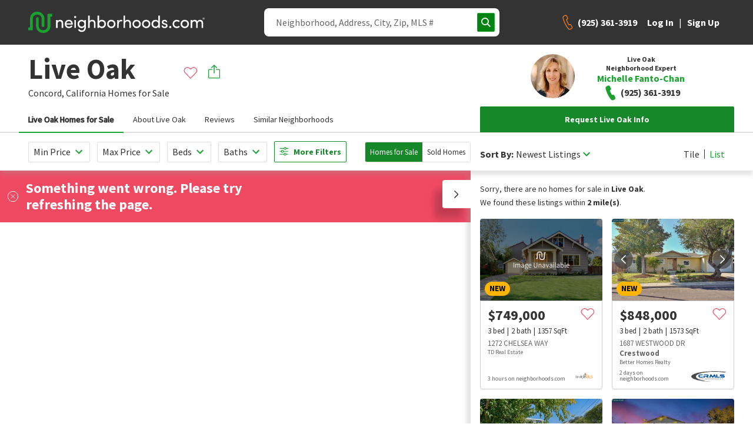

--- FILE ---
content_type: text/html; charset=utf-8
request_url: https://www.neighborhoods.com/live-oak-concord-ca
body_size: 10720
content:
<!doctype html>
<html lang="en-us">

<head>
  <link rel="preload" href="/assets/locales_en.137730fe.chunk.js" as="script" />

  <link rel="preconnect" href="https://www.googletagmanager.com" />
  <link rel="dns-prefetch" href="https://www.googletagmanager.com" />

  <link rel="preconnect" href="https://accounts.google.com" />
  <link rel="dns-prefetch" href="https://accounts.google.com" />


  <link rel="preload" href="https://www.neighborhoods.com/assets/common.a79ad9f1.chunk.js" as="script" />

  <link rel="preload" href="https://www.neighborhoods.com/assets/facade-common.c05a65fe.chunk.js" as="script" />

  <link rel="preload" href="https://www.neighborhoods.com/assets/vendor.d6013de3.chunk.js" as="script" />

  <link rel="preload" href="https://www.neighborhoods.com/assets/lodash.699f18a5.chunk.js" as="script" />

  <link rel="preload" href="https://www.neighborhoods.com/assets/analytics.c5dbaaab.chunk.js" as="script" />

  <link rel="preload" href="https://www.neighborhoods.com/assets/react.32b48aee.chunk.js" as="script" />

  <link rel="preload" href="https://www.neighborhoods.com/assets/redux.6c66ad0d.chunk.js" as="script" />

  <link rel="preload" href="https://www.neighborhoods.com/assets/reporting.ed1773eb.chunk.js" as="script" />

  <link rel="preload" href="https://www.neighborhoods.com/assets/runtime~analytics.62959fc0.js" as="script" />

  <link rel="preload" href="https://www.neighborhoods.com/assets/runtime~app.0d880328.js" as="script" />

  <link rel="preload" href="https://www.neighborhoods.com/assets/runtime~reporting.2ccec62b.js" as="script" />

  <link rel="preload" href="https://www.neighborhoods.com/assets/app.0c728815.chunk.js" as="script" />


  <link rel="preload" href="https://www.neighborhoods.com/assets/neighborhood_index.0817156c.chunk.js" as="script" />


    <meta charSet="utf-8" />
<meta name="viewport" content="width=device-width, initial-scale=1" />
<meta name="theme-color" content="#1aa130" />

<title data-rh="true">Live Oak - Concord, CA Homes for Sale &amp; Real Estate | neighborhoods.com</title>
<meta data-rh="true" name="og:title" content="Live Oak - Concord, CA Homes for Sale &amp; Real Estate | neighborhoods.com"/><meta data-rh="true" name="twitter:title" content="Live Oak - Concord, CA Homes for Sale &amp; Real Estate | neighborhoods.com"/><meta data-rh="true" name="description" content="Live Oak is a neighborhood in Concord, California. View homes for sale, photos, maps, school ratings and more at neighborhoods.com."/><meta data-rh="true" name="og:description" content="Live Oak is a neighborhood in Concord, California. View homes for sale, photos, maps, school ratings and more at neighborhoods.com."/><meta data-rh="true" name="twitter:description" content="Live Oak is a neighborhood in Concord, California. View homes for sale, photos, maps, school ratings and more at neighborhoods.com."/><meta data-rh="true" name="robots" content="all"/>
<link data-rh="true" rel="canonical" href="https://www.neighborhoods.com/live-oak-concord-ca"/>

<link rel="apple-touch-icon" href="/apple-icon-180x180.png" />
<link rel="icon" type="image/png" href="/favicon-96x96.png" />
<link rel="icon" type="image/png" href="/android-icon-192x192.png" />
<link rel="shortcut icon" type="image/x-icon" href="/favicon-32x32.ico" />
<link rel="icon" type="image/x-icon" href="/favicon-32x32.ico" />
<link rel="manifest" href="/webmanifest.json" crossorigin="use-credentials" />

      <script type="text/javascript">
  function buildWindowError(event) {
    return {
      name: 'WindowError',
      message: event.error ? event.error.message : event.message,
      stack: event.error ? event.error.stack : null,
      originalType: event.error ? event.error.name : event.type ? event.type : 'Unknown',
      file: event.filename,
      isTrusted: event.isTrusted,
      domain: 'appClient',
      level: 'warning',
      userAgent: window.navigator.userAgent,
      url: window.location.toString(),
    };
  }

  window.errorFilterHandlers = [];

  window.addErrorFilterHandler = function (fn) {
    window.errorFilterHandlers.push(fn);
  }

  window.addEventListener('error', function(event) {
    const error = event.error ? event.error : new Error(event.message);
    var shouldIgnoreError = window.errorFilterHandlers.some((check) => check(error));

    if (shouldIgnoreError) {
      return;
    }

    let logReq = new XMLHttpRequest();
    logReq.open('POST', 'https://www.neighborhoods.com/facade/api/log', true);
    logReq.setRequestHeader('Content-type', 'application/json');
    logReq.send(JSON.stringify([buildWindowError(event)]));
  });
</script>

        <script>
  window.__ENVIRONMENT = {"baseUrl":"https://www.neighborhoods.com","serverApiReferer":"neighborhoods.com","serverUserAgent":"nhds-ssr","production":true,"metricsEnabled":true,"metricsServerPort":"3003","serverPort":"3000","baseImageUrl":"https://static.neighborhoods.com","baseVideoUrl":"https://video.neighborhoods.com","serviceUrl":"https://www.neighborhoods.com/api","geolocationServiceUrl":"https://lietlua1w6.execute-api.us-east-1.amazonaws.com/prod","gtmId":"GTM-KFP8N9","gtmAuth":"GT24UWf3Zu0We35mnkKujg","gtmPreview":"env-1","facebookAppId":"1088970784520670","datadogEnabled":false,"greenhouseServiceUrl":"https://api.greenhouse.io","leadQualificationServiceUrl":"https://restapi.leadqualification.neighborhoods.com","agentBusBenchGoogleSheetsUrl":"https://script.google.com/macros/s/AKfycbz-VC4dVjI1rVzIhOsdiEcK5TbVIDYTu657GjBT3Pni_kFQMtE2tjKbny8Kg2In6VMlsg/exec","agentBusBenchServiceUrl":"https://api.prod-agent-bios.nhds.tech/v1/graphql","busBenchLeadServiceUrl":"https://leads.api.neighborhoods.com/nhds-bb-lead","recaptchaSiteKey":"6Ldzch8sAAAAAJA4ACbI9n-ADKkn_i7w3jKc88ft"};
</script>

          
  <link href="https://www.neighborhoods.com/assets/common.dddd98ac.chunk.css" media="screen, projection" rel="stylesheet" type="text/css" />

  <link href="https://www.neighborhoods.com/assets/vendor.122f36a1.chunk.css" media="screen, projection" rel="stylesheet" type="text/css" />

  <link href="https://www.neighborhoods.com/assets/app.1b639a6e.chunk.css" media="screen, projection" rel="stylesheet" type="text/css" />

  <link href="https://www.neighborhoods.com/assets/app.1b639a6e.chunk.css" media="screen, projection" rel="stylesheet" type="text/css" />


  <link href="https://www.neighborhoods.com/assets/neighborhood_index.42b50011.chunk.css" media="screen, projection" rel="stylesheet" type="text/css" />


              <!-- Google Tag Manager -->
  <script>
    (function (w, d, s, l, i) {
      w[l] = w[l] || []; w[l].push({
        'gtm.start':
          new Date().getTime(), event: 'gtm.js'
      }); var f = d.getElementsByTagName(s)[0],
        j = d.createElement(s), dl = l != 'dataLayer' ? '&l=' + l : ''; j.async = true;
      j.src = (false)
          ? 'https://www.googletagmanager.com/gtm.js?id=' + i + dl + '&gtm_preview=env-1&gtm_auth=GT24UWf3Zu0We35mnkKujg'
          : 'https://www.googletagmanager.com/gtm.js?id=' + i + dl;
      f.parentNode.insertBefore(j, f);
    })(window, document, 'script', 'dataLayer', 'GTM-KFP8N9');
  </script>
  <!-- End Google Tag Manager -->
  
  <!-- Google Tag Manager 24Mar2023-->
<script>(function(w,d,s,l,i){w[l]=w[l]||[];w[l].push({'gtm.start':
new Date().getTime(),event:'gtm.js'});var f=d.getElementsByTagName(s)[0],
j=d.createElement(s),dl=l!='dataLayer'?'&l='+l:'';j.async=true;j.src=
'https://www.googletagmanager.com/gtm.js?id='+i+dl;f.parentNode.insertBefore(j,f);
})(window,document,'script','dataLayer','GTM-T2RRXDJ');</script>
<!-- End Google Tag Manager -->

              

                <!-- Start of ReCaptcha Embed Code -->
<script src= https://www.google.com/recaptcha/enterprise.js?render=6Ldzch8sAAAAAJA4ACbI9n-ADKkn_i7w3jKc88ft></script>
<!-- End of ReCaptcha Embed Code -->


                <link href="https://fonts.googleapis.com/css?family=Source+Sans+Pro:400,600,700&display=swap"
                  rel="stylesheet">
                <script>
                  window.INITIAL_STATE = {"agent":{"activeAgentId":"","activeAgentPhoneNumber":"","agentData":{}},"auth":{"viewState":5,"isAuthenticationInitialized":false},"user":{"isAuthenticated":false,"newsletterSubmitted":false,"hasExpired":false},"chat":{"isLoaded":false},"cms":{},"areas":{"live-oak-concord-ca":{"active_listings":0,"area_details_name":"Live Oak","area_id":153876,"audience_visibility":[0,100,200,300],"bounding_box":{"bottom_right":{"latitude":37.946972612843,"longitude":-121.97184562683},"top_left":{"latitude":37.951828806797,"longitude":-121.97797179222}},"category":"community","center":{"latitude":37.94944828663141,"longitude":-121.97490500389645},"city":"Concord","descriptions":{"amenities":{"locked":false,"text":"This community has numerous amenities available for residents to enjoy.  Residents can spend days swimming and relaxing at the community pool."},"homes":{"locked":false,"text":"In terms of home type, Live Oak features a handful of attached and single-family options. The homes in Live Oak represent a wide range of time periods and styles. In general, homes in Live Oak are about $185,000 – $730,000 and sit on average-sized lots with three bedrooms and two bathrooms. The most common types of parking are attached garage, int access from garage, garage parking and side yard access."},"listings":{"locked":false,"text":"Right now, 0 home is listed for sale in this community. The price of the active listing is currently $0. The price per square foot of this home is $0."},"overview":{"locked":false,"text":"Live Oak is a neighborhood in \u003ca href=\"ca/concord\"\u003eConcord\u003c/a\u003e, California. Live Oak mostly features midsize homes that are competitively priced. This is a well-established community that continues to attract interest from buyers looking in the Concord area."},"sales":{"locked":false,"text":"Homes in Live Oak are on the market for an average of 65 days and are typically purchased at or above asking price. Property taxes hover around $4,986 per year, and homeowners' association fees are approximately $126. On average, homes here are $253 per square foot and typically list for around $425,000."},"schools":null},"featured_rank":0,"galleries":[],"home_model_types":[],"housing":{"age":{"high":1991,"low":1989},"baths":{"high":3,"low":0},"beds":{"high":4,"low":3},"lot_sizes":{"high":0,"low":0,"avg":0},"sq_ft":{"high":1892,"low":1481,"avg":1659,"median":1636},"type":["attached single","detached single"]},"id":"1474417048801977113609","images":[],"last_edited_by":"Mary Sweeney","locals":{"dislike":null,"like":null},"name":"Live Oak","photos":[],"polygon_accuracy":10,"polygons":[[{"lat":37.951828806797,"lng":-121.97377681732},{"lat":37.950652858969,"lng":-121.97247862816},{"lat":37.949992966332,"lng":-121.9734442234},{"lat":37.948816989117,"lng":-121.97251081467},{"lat":37.948080936248,"lng":-121.97247862816},{"lat":37.946972612843,"lng":-121.97184562683},{"lat":37.947023376112,"lng":-121.97206020355},{"lat":37.94725181039,"lng":-121.97334766388},{"lat":37.947607151189,"lng":-121.97417378426},{"lat":37.947793281398,"lng":-121.97481751442},{"lat":37.948080936248,"lng":-121.97679162025},{"lat":37.948309367238,"lng":-121.97797179222},{"lat":37.950678239337,"lng":-121.97712421417},{"lat":37.951084324028,"lng":-121.97681307793},{"lat":37.951295825582,"lng":-121.97651267052},{"lat":37.951490406474,"lng":-121.97604060173},{"lat":37.951507326527,"lng":-121.97524666786},{"lat":37.951507326527,"lng":-121.97469949722},{"lat":37.951634226802,"lng":-121.97412014008},{"lat":37.951828806797,"lng":-121.97377681732}]],"prices":{"active_prices":{"high":0,"low":0,"avg":0,"median":0,"label":null},"association_prices":[{"high":"178","low":"95","avg":"143.75","median":"168","frequency":"Monthly"}],"avg_price_per_sq_ft":0,"avg_sold_price_per_sq_ft":467.44,"sold_prices":{"high":875000,"low":650000,"avg":774686,"median":783000,"label":null}},"refIds":["4a7de12553efa18dc170e98428e0aed091b321c2","336dab4062a4153fe01717243759536c392626e7","f44be6c7a5dc73aced9578ede3937b2e7f26d743","6a8c72a30edad19ac6ec8eff9219a73b43b16543"],"schools":"{\"unknown_school\":[\"07ae85fc883e3966b30ca230fa1c4704b2fd680b\",\"0bc7cea4c707907eb9405f850c78b84eb48e7b4e\",\"74fd2826c09984f072bd7f7d97ab83151751abb0\",\"ae51bd458f859c1c39af861b2f76d4e57e601108\",\"c126554dde5ca9642f85094a5306d81182a7419a\"]}","sold_listings":17,"state":"California","state_short":"CA","status":"active","territory":"","type":"subdivision","updated_at":"2022-11-19 01:21:50.840415","uri":"live-oak-concord-ca","zip_code":"94521","areaId":"6a8c72a30edad19ac6ec8eff9219a73b43b16543"}},"neighborhoodReviews":{"live-oak-concord-ca":[]},"nearbySchools":{},"schoolSummaries":{},"areaSimilar":{},"filterablePropertiesData":{"properties":{"hash":"","list":[]},"isLoading":false,"filters":{},"sorts":[{"name":"recommended","direction":"dsc"}]},"filterableMapData":{"main":{"nearbyAreas":{"hash":"","list":[]},"additionalData":{"areaRatings":{}}}},"mapControlStates":{"main":{"boundingBox":null,"center":null,"zoomLevel":null,"viewAllHomes":false,"viewHomesByRadius":false,"showNearbyAreas":false}},"matchMedia":{"xsmall":true,"small":false,"medium":false,"large":false,"xlarge":false,"xxlarge":false},"search":{"loading":false,"error":false,"results":[]},"walkscore":{},"header":{"isDrawerMenuOpen":false,"pageView":null,"isSticky":false},"mlsData":{"currentMlsCodes":[],"mlsData":{}},"properties":{"isModalOpen":false,"modalPropertyId":0},"propertyCommunities":{},"propertyPhotos":{},"similarProperties":{},"areaNeighborhoods":{},"popularCities":{},"stateCities":{},"schools":{},"propertyAreas":{},"subscriptions":{"subscriptionsDetails":[],"subscribeHash":{},"pendingFavorite":null},"amenities":{"activeCategory":"","amenities":[]},"sellHomeArticles":{"articles":[]},"bodyScroll":{"shouldPreventScroll":false},"blog":{"articles":{},"articleSets":{},"relatedArticleSets":{}}};
                  window.SERVER_ROUTE_FOUND = true;
                  window.SERVER_ERROR = false;
                </script>

</head>

<body itemscope={true} itemtype="http://schema.org/WebPage">
  <!-- Google Tag Manager (noscript) 24Mar2023-->
  <noscript><iframe src="https://www.googletagmanager.com/ns.html?id=GTM-T2RRXDJ" height="0" width="0"
      style="display:none;visibility:hidden"></iframe></noscript>
  <!-- End Google Tag Manager (noscript) -->
  <!-- start app render -->


<div id="root"><div class="app-container"><header data-analytics-mod="Header" data-analytics-pos="Header" class="page-header-component"><div class="header-section logo-section"><a class="logo-home-link" href="/"><img class="hidden" src="https://static.neighborhoods.com/neighborhoods-default-logo.png" alt="Neighborhoods.com"/><svg xmlns="http://www.w3.org/2000/svg" viewBox="0 0 1193.95 142.77" height="auto" width="100%"><g><path fill="#1aa130" d="M130.63 14.08v83a27.16 27.16 0 01-27.19 27.2H98.1a27.16 27.16 0 01-27.2-27.2V44.67a8.9 8.9 0 00-8.74-7.77h-1a8.89 8.89 0 00-8.66 7.77v51.94a46.43 46.43 0 0046.13 46.14h5.34a46.43 46.43 0 0046.09-46.14V33.02h11.65V14.08z"></path><path fill="#1aa130" d="M63.62 18.94a27.15 27.15 0 0127.19 27.19v47.59c0 4.86 3.89 9.23 8.74 9.23h1c4.86 0 8.74-3.89 8.74-9.23V46.13A46.42 46.42 0 0063.13 0h-5.34a46.43 46.43 0 00-46.14 46.13v59.73H0v18.94h31.08V46.13a27.15 27.15 0 0127.19-27.19z"></path><path fill="currentColor" d="M198.73 109.06h-10.47V55.32h10.47v8.06c3.22-6.45 10.93-9.21 16.8-9.21 13.35 0 20.72 8.75 20.72 23.82v31.07h-10.48V78.68c0-9-4.49-14.27-11.85-14.27-7.59 0-15.19 4.26-15.19 15.65zM301.13 86.16H257.5c1.27 9 8.29 14.62 17.38 14.62 6.44 0 12.43-3 15.42-8.29 2.76 1.15 6.1 2.3 9 3.45-4.61 9.44-14.39 14.27-24.75 14.27-15.3 0-27.5-11.16-27.5-28.19s12.2-27.85 27.5-27.85 26.7 10.82 26.7 27.85c-.01 1.26-.01 2.99-.12 4.14zm-10.25-8.17c-1.26-8.98-7.71-14.38-16.38-14.38-8.86 0-15.76 5.4-17 14.38zM317.39 28.74c4 0 7.25 2.87 7.25 6.79s-3.23 6.79-7.25 6.79a6.8 6.8 0 110-13.58zm5.18 26.58h-10.36v53.74h10.36zM360.87 125.98c11.62 0 19.1-6.56 19.1-24.4 0-.46-.12-.8-.12-1.26-3.22 6.33-11.39 9.89-18.87 9.89-14.73 0-27.27-10.82-27.27-27.85s12.54-28.19 27.27-28.19c7.48 0 15.3 3.34 18.87 9.55v-8.4h10.36v45.57c0 25.32-11.62 35-29.34 35a27.3 27.3 0 01-24.28-14.5c1.38-.58 7.36-3.92 8.74-4.61a17.79 17.79 0 0015.54 9.2zm1-61.57c-9.66 0-17.49 7.37-17.49 17.84 0 10.93 7.83 17.72 17.49 17.72 8.63 0 17.84-6.33 17.84-17.72s-8.21-17.84-17.81-17.84zM415.41 109.06h-10.47v-83h10.47v37.32c3.22-6.45 11.85-9.21 17.72-9.21 13.46 0 21.87 8.75 21.75 23.82v31.07h-10.47V78.68c0-8.86-5.29-14.27-12.66-14.27s-16.34 4.14-16.34 15.65zM479.5 109.06h-10.46v-83h10.46v37.32c3.57-6.1 11.05-9.21 18.87-9.21 14.85 0 27.16 10.82 27.16 28s-12.53 28.04-27.26 28.04c-7.49 0-15.19-3.33-18.76-9.43zm18-9.09c9.67 0 17.38-7.36 17.38-18s-7.75-17.56-17.38-17.56c-8.63 0-17.83 6.1-17.83 17.61s8.24 17.95 17.83 17.95zM533.78 82.02c0-17 12.77-27.85 28.08-27.85s28.19 10.82 28.19 27.85-12.89 28.19-28.19 28.19-28.08-11.16-28.08-28.19zm45.8 0c0-10.82-8.06-17.61-17.72-17.61s-17.72 6.79-17.72 17.61 8.05 18.07 17.72 18.07 17.72-7.14 17.72-18.07zM612.05 109.06h-10.47V55.32h10.47V67.4c2.77-9.43 8-13.23 15-13.23 3.8 0 7.83 1 9.32 2.07l-1.6 9.78a18.74 18.74 0 00-8-1.84c-10.36 0-14.73 11.05-14.73 25.32zM655.11 109.06h-10.47v-83h10.47v37.32c3.23-6.45 11.86-9.21 17.72-9.21 13.47 0 21.87 8.75 21.75 23.82v31.07h-10.47V78.68c0-8.86-5.29-14.27-12.66-14.27s-16.34 4.14-16.34 15.65zM705.23 82.02c0-17 12.77-27.85 28.08-27.85s28.19 10.82 28.19 27.85-12.89 28.19-28.19 28.19-28.08-11.16-28.08-28.19zm45.8 0c0-10.82-8.06-17.61-17.72-17.61s-17.72 6.79-17.72 17.61 8 18.07 17.72 18.07 17.72-7.14 17.72-18.07zM769.69 82.02c0-17 12.77-27.85 28.08-27.85s28.19 10.82 28.19 27.85-12.89 28.19-28.19 28.19-28.08-11.16-28.08-28.19zm45.8 0c0-10.82-8.06-17.61-17.72-17.61s-17.72 6.79-17.72 17.61 8.05 18.07 17.72 18.07 17.73-7.14 17.73-18.07zM880.17 100.78c-3.56 6.1-11.39 9.43-18.87 9.43-14.73 0-27.16-11-27.16-28.08s12.31-28 27-28c8 0 15.43 3.11 19 9.21V26.09h10.47v83h-10.44zm-17.95-36.37c-9.67 0-17.37 6.91-17.37 17.61s7.7 18 17.37 18c9.44 0 17.84-6.56 17.84-18s-9.21-17.61-17.84-17.61zM903.73 67.86c.8-7.82 9.09-13.69 18.64-13.69 9.09 0 17.72 4.26 18.64 15.19h-10c-.57-4-4.26-6.1-8.4-6.1-3.91 0-7.25 2-8.06 4.83a5.92 5.92 0 00.12 4.26c1 2.19 3.57 3.34 6.33 4.15l7.94 2c11.16 2.76 13.92 9.55 13.92 15.65 0 10-9.66 16.11-20.83 16.11-9.66 0-19.67-6.21-20-17.26h9.55a8.34 8.34 0 004.37 6.1 14.24 14.24 0 008.52 1.84c4.83-.34 8.06-3.11 8.17-7s-3.22-5.87-7.13-6.79l-7.37-1.72c-9.81-2.72-15.33-7.67-14.41-17.57zM960.96 95.83a7.37 7.37 0 017.6 7.25c0 4.14-3.46 7.13-7.6 7.13a7.24 7.24 0 01-7.48-7.13 7.34 7.34 0 017.48-7.25zM1005.29 54.17A27.85 27.85 0 011026 62.8l-7.94 6.67a18 18 0 00-12.77-5.06c-9.67 0-18.07 6.79-18.07 17.61a18.06 18.06 0 0030.84 12.77l8 6.68a28 28 0 01-20.82 8.74c-15.31 0-28.43-11.16-28.43-28.19s13.17-27.85 28.48-27.85zM1031.14 82.02c0-17 12.77-27.85 28.08-27.85s28.19 10.82 28.19 27.85-12.91 28.19-28.19 28.19-28.08-11.16-28.08-28.19zm45.8 0c0-10.82-8-17.61-17.72-17.61s-17.72 6.79-17.72 17.61 8 18.07 17.72 18.07 17.72-7.14 17.72-18.07zM1146.5 80.06v29H1136V78.61c0-8.87-4.6-14.16-11.62-14.16-7.48 0-15 4.37-15 15.65v29h-10.47V55.32h10.47v8.06c2.88-6 10.48-8.64 14.85-9a24.38 24.38 0 015.86.34c6.79 1 11.51 4.61 14 10.48 4.94-9.55 13.34-11 18.64-11 13.46 0 20.71 8.75 20.71 23.82v31.07h-10.47V78.68c0-8.86-4.6-14.27-12.31-14.27-8.78-.11-14.16 6.68-14.16 15.65zM1186.94 39.03a7 7 0 11-7 7 7 7 0 017-7zm0 12.77a5.77 5.77 0 10-5.77-5.76 5.73 5.73 0 005.77 5.76zm1.08-4.75a2.11 2.11 0 001.54-2.18 2.19 2.19 0 00-2.28-2.29h-2.78v7h1.38v-2.43h.46l1.76 2.42h1.68zm-.74-3.13a.94.94 0 010 1.88h-1.32v-1.88z"></path></g></svg></a></div><div class="header-section right-section"><div class="page-links-section"><ul class="page-links-list"><li class="link-item sell"><a class="link" href="/sell-my-house">Sell</a></li></ul></div><div class="search-toggle-section"><button type="button" class="btn btn-functional btn-md search-toggle-btn" data-testing="mui-button-search-toggle-btn"><span class="btn-children"></span></button></div><div class="hamburger-cta-section"><button type="button" class="btn btn-functional btn-md hamburger-menu-btn" data-testing="mui-button-hamburger-menu-btn"><span class="btn-children"></span></button><div class="drawer-menu-container"><div class="mask"></div><aside class="drawer drawer-menu right"><div class="drawer-menu-header"><p class="heading">Menu</p></div><div class="drawer-menu-list top"><div class="auth-links"><ul class="auth-links-list"><li class="link-item general"><button type="button" class="auth-links_button">Log In</button></li><li class="link-item general"><button type="button" class="auth-links_button">Sign Up</button></li></ul><div class="link-divider"></div><ul class="auth-links-list"><li class="link-item sell"><a class="link" href="/sell-my-house">Sell</a></li></ul></div></div></aside></div></div></div></header><div class="page-content"><div class="neighborhood-content" data-analytics-pos="NeighborhoodPageMain"><section class="page-section title-section full-width" id="title-section" data-analytics-pos="TitleSection"><div class="title-image-container"></div><div class="title-left"><div class="breadcrumbs-section top"><ul class="breadcrumbs left-aligned" data-analytics-mod="Breadcrumbs"><li class="breadcrumbs-item white-text"><a class="breadcrumb-link" href="/">Home</a></li><li class="breadcrumbs-item white-text"><a class="breadcrumb-link" href="/ca/concord">Concord</a></li><li class="breadcrumbs-item active white-text"><span class="breadcrumb-active">Live Oak</span></li></ul></div><div class="page-title white-text" data-analytics-mod="PageTitle"><h1 class="page-title-heading h2">Live Oak</h1><p class="page-title-sub-heading"><a href="/ca/concord">Concord<!-- -->,</a> <a href="/ca">California</a> <!-- -->Homes for Sale</p></div><div class="share-save"><div class="cta-item save"><button type="button" data-testing="mui-button-save-item" data-analytics-el="Save area" data-analytics-extras="{&quot;item_name&quot;:&quot;Live Oak&quot;,&quot;item_id&quot;:&quot;1474417048801977113609&quot;,&quot;item_type&quot;:&quot;area&quot;}" class="cta-save btn-reset"></button></div><div class="cta-item share"><div class="menu-component cta-share" data-analytics-mod="Menu"></div></div></div></div></section><div class="contact-bar"><div class="cta-item save"><button type="button" data-testing="mui-button-save-item" data-analytics-el="Save area" data-analytics-extras="{&quot;item_name&quot;:&quot;Live Oak&quot;,&quot;item_id&quot;:&quot;1474417048801977113609&quot;,&quot;item_type&quot;:&quot;area&quot;}" class="cta-save btn-reset"></button></div><div class="cta-item share"><div class="menu-component cta-share" data-analytics-mod="Menu"></div></div><div class="cta-item call"><div class="cta-set"><a href="tel:+1(888) 897-9225" class="cta call-link"><span class="cta-call-copy">+1(888) 897-9225</span></a></div></div></div><div class="page-section-navigation large-gutter sticky"><div class="page-section-navigation_navlist"><nav class="anchor-nav" data-analytics-mod="AnchorNavList"><button type="button" data-target="homes-for-sale-section" class="nav-item active">Live Oak Homes for Sale</button><button type="button" data-target="about-section" class="nav-item">About Live Oak</button><button type="button" data-target="reviews-section" class="nav-item">Reviews</button></nav></div><div class="page-section-navigation_utilities"><div class="request-info-container"><div class="menu-component menu-lead-form-container" data-analytics-mod="Menu"><button type="button" class="btn btn-primary btn-md btn-fullWidth" data-testing="mui-button-menu-lead-form-btn"><span class="btn-children">Request Info</span></button></div></div></div></div><div class="scroll-ref"></div><section class="page-section area-properties-list-section full-width" id="homes-for-sale-section" data-analytics-pos="PropertiesListSection"></section><div id="right-rail-container" class="container"><div id="about-section" class="about-section"><section class="page-section overview-section container standard-gutter" id="overview-section" data-analytics-pos="OverviewSection"><div class="area-overview" data-analytics-mod="Overview"><div class="header"><h2 class="h3">About Live Oak</h2></div><div class="description">Live Oak is a neighborhood in <a href="ca/concord">Concord</a>, California. Live Oak mostly features midsize homes that are competitively priced. This is a well-established community that continues to attract interest from buyers looking in the Concord area.</div><h2 class="h3">Quick Facts</h2><div class="data-overview"><p><strong>Closed Prices<!-- -->: </strong>$650,000 to $875,000</p><p><strong>Median Sale Price<!-- -->: </strong>$783,000</p><p><strong>Association Fee Ranges<!-- -->: </strong><span>$95 to $178/mo</span></p><p><strong>Type<!-- -->: </strong>Attached Home (Condo, Townhouse, Loft, etc.), Single-Family Home</p><p><strong>Age<!-- -->: </strong>1989 to 1991</p><p><strong>Sq. Ft.<!-- -->: </strong><span>1481  to 1892 </span><span>Sq. Ft.</span></p><p><strong>Bedrooms<!-- -->: </strong><span>3  to 4 </span><span class="text-lowercase">Bedrooms</span></p><p><strong>Bathrooms<!-- -->: </strong><span>0  to 3 </span><span class="text-lowercase">Bathrooms</span></p></div></div></section></div></div><section class="page-section schedule-tour-section container standard-gutter" id="schedule-tour-section" data-analytics-pos="ScheduleTourSection"><div id="intersection-observer-schedule-tour-container"></div></section><section class="page-section review-section container standard-gutter" id="reviews-section"><div class="neighborhood-reviews-component"><div class="header" id="reviews-display-scroll-target"><h2 class="h3">Neighborhood Reviews</h2><span>0 Reviews</span></div><div class="reviews"></div></div><div id="intersection-observer-area-review-form-container"></div></section><section class="page-section sell-your-home-ad-section container standard-gutter"><div id="intersection-observer-sell-your-home-ad-container"></div></section><section class="page-section newsletter-panel container standard-gutter"><div id="intersection-observer-newsletter-display-container"></div></section><div class="fixed-contact-section-container z-index-400"><div class="fixed-contact-section-container_heading"><span class="translation">Our Live Oak real estate expert specializes in helping <br class="br"> buyers and sellers in this neighborhood.</span></div><div class="fixed-contact-section-container_options"><div><div class="menu-component menu-lead-form-container" data-analytics-mod="Menu"><button type="button" class="btn btn-primary btn-md btn-fullWidth" data-testing="mui-button-menu-lead-form-btn"><span class="btn-children">Message Agent</span></button></div></div></div></div></div></div><footer class="footer-container" data-analytics-mod="Footer"><section class="footer-top footer-top" data-analytics-pos="FooterTop"><div class="footer-top-inner"><div class="cms-links-container"><div class="cms-links-inner-container"><div id="footer-nav-links" class="accordion-component cms-links-accordion" data-analytics-mod="Accordion"><div id="footer-nav-links" class="accordion-component"><div class="accordion-item-container Company4 out exited"><h3 class="accordion-item-title"><button class="accordion-btn" aria-controls="Company4" aria-expanded="false" aria-disabled="false" data-testing="accordion-title-Company4">Company<span class="icon"></span></button></h3><div role="region" aria-labelledby="Company4" class="accordion-item-content" style="height:auto"><div><ul><li class="cms-link-item"><a href="/about/our-story">About Us</a></li><li class="cms-link-item"><a href="/careers">Careers</a></li><li class="cms-link-item"><a href="/customer-service/faq">FAQ</a></li><li class="cms-link-item"><a href="/customer-service/contact-us">Contact Us</a></li></ul></div></div></div><div class="accordion-item-container Agents2 out exited"><h3 class="accordion-item-title"><button class="accordion-btn" aria-controls="Agents2" aria-expanded="false" aria-disabled="false" data-testing="accordion-title-Agents2">Agents<span class="icon"></span></button></h3><div role="region" aria-labelledby="Agents2" class="accordion-item-content" style="height:auto"><div><ul><li class="cms-link-item"><a href="/agents">Partner with Us</a></li><li class="cms-link-item"><a href="/agents/broker-licensing">Broker Licensing</a></li></ul></div></div></div><div class="accordion-item-container Explore1 out exited"><h3 class="accordion-item-title"><button class="accordion-btn" aria-controls="Explore1" aria-expanded="false" aria-disabled="false" data-testing="accordion-title-Explore1">Explore<span class="icon"></span></button></h3><div role="region" aria-labelledby="Explore1" class="accordion-item-content" style="height:auto"><div><ul><li class="cms-link-item"><a href="/blog">Block Party Blog</a></li></ul></div></div></div></div></div></div></div><div class="social-links-container" data-analytics-pos="FooterSocial"><ul class="social-links"><li class="social-link"><a href="http://www.facebook.com/neighborhoodsus/" target="_blank" rel="noopener noreferrer" data-analytics-el="Facebook"></a></li><li class="social-link"><a href="http://www.twitter.com/neighborhoodsus" target="_blank" rel="noopener noreferrer" data-analytics-el="Twitter"></a></li><li class="social-link"><a href="http://www.instagram.com/neighborhoodsus/" target="_blank" rel="noopener noreferrer" data-analytics-el="Instagram"></a></li><li class="social-link"><a href="http://www.linkedin.com/company/neighborhoods-com-llc" target="_blank" rel="noopener noreferrer" data-analytics-el="LinkedIn"></a></li></ul></div></div></section><section class="state-links-section"><ul class="state-links"><li class="state-links_item"><a class="state-links_link" href="/az">Arizona</a></li><li class="state-links_item"><a class="state-links_link" href="/ca">California</a></li><li class="state-links_item"><a class="state-links_link" href="/co">Colorado</a></li><li class="state-links_item"><a class="state-links_link" href="/ct">Connecticut</a></li><li class="state-links_item"><a class="state-links_link" href="/de">Delaware</a></li><li class="state-links_item"><a class="state-links_link" href="/dc">District Of Columbia</a></li><li class="state-links_item"><a class="state-links_link" href="/fl">Florida</a></li><li class="state-links_item"><a class="state-links_link" href="/ga">Georgia</a></li><li class="state-links_item"><a class="state-links_link" href="/il">Illinois</a></li><li class="state-links_item"><a class="state-links_link" href="/in">Indiana</a></li><li class="state-links_item"><a class="state-links_link" href="/md">Maryland</a></li><li class="state-links_item"><a class="state-links_link" href="/ma">Massachusetts</a></li><li class="state-links_item"><a class="state-links_link" href="/mi">Michigan</a></li><li class="state-links_item"><a class="state-links_link" href="/nv">Nevada</a></li><li class="state-links_item"><a class="state-links_link" href="/nj">New Jersey</a></li><li class="state-links_item"><a class="state-links_link" href="/ny">New York</a></li><li class="state-links_item"><a class="state-links_link" href="/nc">North Carolina</a></li><li class="state-links_item"><a class="state-links_link" href="/pa">Pennsylvania</a></li><li class="state-links_item"><a class="state-links_link" href="/sc">South Carolina</a></li><li class="state-links_item"><a class="state-links_link" href="/tn">Tennessee</a></li><li class="state-links_item"><a class="state-links_link" href="/tx">Texas</a></li><li class="state-links_item"><a class="state-links_link" href="/va">Virginia</a></li><li class="state-links_item"><a class="state-links_link" href="/wa">Washington</a></li><li class="state-links_item"><a class="state-links_link" href="/wv">West Virginia</a></li><li class="state-links_item"><a class="state-links_link" href="/wi">Wisconsin</a></li></ul></section><section class="disclaimer-section"><div class="disclaimer-container"><div class="disclaimer-list"><div class="nhds-disclaimer"><div class="nhds-disclaimer-icon logo"></div><div class="disclaimer-text"><p>The information on this page is aggregated from third-party sources and presented as-is for your convenience. It has not been verified or approved by the developer or association. Neighborhoods.com™ does not guarantee the accuracy or completeness of information or assume any liability for its use. Neighborhoods.com™ is not affiliated with the builder, developer, or the association of any communities displayed on this website.</p></div></div></div><div class="brokerage-agent-info-container"><div class="brokerage-info"><p>Our real estate brokerages: Neighborhoods.com, Neighborhoods Home Source, Inc. CA BRE # 02003453 | (855) 744-2846</p></div><div class="partner-agent-info"><p>Neighborhoods.com and our partner agents are not affiliated with or sponsored by communities or their associations.</p></div></div></div></section><section class="footer-bottom" data-analytics-pos="FooterBottom"><div class="footer-bottom-inner"><div class="row-1"><div class="contact-ctas"><div class="cta-set white-text"><a href="tel:+1(888) 897-9225" class="cta call-link"><span class="cta-call-copy">Call</span></a></div></div></div><div class="row-2"><ul class="bottom-links"><li class="bottom-links-item"><a href="/legal/privacy-policy">Privacy Policy</a></li><li class="bottom-links-item"><a href="/legal/terms-of-use">Terms of Use</a></li><li class="bottom-links-item"><a href="/sitemap">Sitemap</a></li><li class="bottom-links-item"><a href="/sitemap-rentals">Rentals</a></li><li class="bottom-links-item"><a href="https://www.55places.com" target="_blank" rel="noopener noreferrer">55places.com</a></li></ul></div><div class="legal-and-top-container"><div class="legal-container"><span class="realtor-association-icon"></span><span class="equal-housing-icon"></span></div><button type="button" name="BackTop" title="Take me back to the top." class="take-top-btn" data-analytics-mod="BackToTop"><p class="take-top-btn-text">Take me back to the top.</p><span class="take-top-btn-icon"></span></button></div><div class="footer-disclaimer mobile"><p class="compliance-text"><span class="translation">Compliance Statements</br></span><span class="translation"><a href=https://drive.google.com/file/d/1lGLkSqzBuhlIfivC8BR0LgwlE6yYdTdq/view target="_blank">Texas Real Estate Commission information about brokerage services</a></br></span><span class="translation"><a href=https://www.trec.texas.gov/sites/default/files/pdf-forms/CN%201-4-1_1.pdf target="_blank">Texas Real Estate Commission Consumer Protection Notice</a></br></span><span class="translation">New York State Fair Housing Notice - Please <a href=https://dos.ny.gov/system/files/documents/2021/08/fairhousingnotice.pdf target="_blank">Click Here</a></br></span><span class="translation">Standardized Operating Procedure for Purchasers of Real Estate Pursuant to New York Real Property Law 442-H. - To View Please <a href=https://docs.google.com/file/d/10EWSDjnafbV0lMynjakjsyF15GckpPxeod3xbZHd5_o/view target="_blank">Click Here</a></span></p></div><div class="copyright-row"><p><span class="translation">Copyright &copy;2026 Neighborhoods.com All Rights Reserved</span></p></div></div></section></footer><div id="modal-portal-root"></div></div></div>

<!-- end app render -->

  <script src="https://www.neighborhoods.com/assets/common.a79ad9f1.chunk.js"></script>

  <script src="https://www.neighborhoods.com/assets/facade-common.c05a65fe.chunk.js"></script>

  <script src="https://www.neighborhoods.com/assets/vendor.d6013de3.chunk.js"></script>

  <script src="https://www.neighborhoods.com/assets/lodash.699f18a5.chunk.js"></script>

  <script src="https://www.neighborhoods.com/assets/analytics.c5dbaaab.chunk.js"></script>

  <script src="https://www.neighborhoods.com/assets/react.32b48aee.chunk.js"></script>

  <script src="https://www.neighborhoods.com/assets/redux.6c66ad0d.chunk.js"></script>

  <script src="https://www.neighborhoods.com/assets/reporting.ed1773eb.chunk.js"></script>

  <script src="https://www.neighborhoods.com/assets/runtime~analytics.62959fc0.js"></script>

  <script src="https://www.neighborhoods.com/assets/runtime~app.0d880328.js"></script>

  <script src="https://www.neighborhoods.com/assets/runtime~reporting.2ccec62b.js"></script>

  <script src="https://www.neighborhoods.com/assets/app.0c728815.chunk.js"></script>


  <script src="https://www.neighborhoods.com/assets/neighborhood_index.0817156c.chunk.js"></script>


  <!-- Start of HubSpot Embed Code -->

    <script type="text/javascript" id="hs-script-loader" async defer src="//js.hs-scripts.com/6811570.js"></script>
    
      <!-- End of HubSpot Embed Code -->

    <script>(function(){function c(){var b=a.contentDocument||a.contentWindow.document;if(b){var d=b.createElement('script');d.innerHTML="window.__CF$cv$params={r:'9c1c91e19f3c4a3e',t:'MTc2OTA1ODg4Nw=='};var a=document.createElement('script');a.src='/cdn-cgi/challenge-platform/scripts/jsd/main.js';document.getElementsByTagName('head')[0].appendChild(a);";b.getElementsByTagName('head')[0].appendChild(d)}}if(document.body){var a=document.createElement('iframe');a.height=1;a.width=1;a.style.position='absolute';a.style.top=0;a.style.left=0;a.style.border='none';a.style.visibility='hidden';document.body.appendChild(a);if('loading'!==document.readyState)c();else if(window.addEventListener)document.addEventListener('DOMContentLoaded',c);else{var e=document.onreadystatechange||function(){};document.onreadystatechange=function(b){e(b);'loading'!==document.readyState&&(document.onreadystatechange=e,c())}}}})();</script></body>

    </html>



--- FILE ---
content_type: text/html; charset=utf-8
request_url: https://www.google.com/recaptcha/enterprise/anchor?ar=1&k=6Ldzch8sAAAAAJA4ACbI9n-ADKkn_i7w3jKc88ft&co=aHR0cHM6Ly93d3cubmVpZ2hib3Job29kcy5jb206NDQz&hl=en&v=PoyoqOPhxBO7pBk68S4YbpHZ&size=invisible&anchor-ms=20000&execute-ms=30000&cb=e0ulw1q0vwql
body_size: 48911
content:
<!DOCTYPE HTML><html dir="ltr" lang="en"><head><meta http-equiv="Content-Type" content="text/html; charset=UTF-8">
<meta http-equiv="X-UA-Compatible" content="IE=edge">
<title>reCAPTCHA</title>
<style type="text/css">
/* cyrillic-ext */
@font-face {
  font-family: 'Roboto';
  font-style: normal;
  font-weight: 400;
  font-stretch: 100%;
  src: url(//fonts.gstatic.com/s/roboto/v48/KFO7CnqEu92Fr1ME7kSn66aGLdTylUAMa3GUBHMdazTgWw.woff2) format('woff2');
  unicode-range: U+0460-052F, U+1C80-1C8A, U+20B4, U+2DE0-2DFF, U+A640-A69F, U+FE2E-FE2F;
}
/* cyrillic */
@font-face {
  font-family: 'Roboto';
  font-style: normal;
  font-weight: 400;
  font-stretch: 100%;
  src: url(//fonts.gstatic.com/s/roboto/v48/KFO7CnqEu92Fr1ME7kSn66aGLdTylUAMa3iUBHMdazTgWw.woff2) format('woff2');
  unicode-range: U+0301, U+0400-045F, U+0490-0491, U+04B0-04B1, U+2116;
}
/* greek-ext */
@font-face {
  font-family: 'Roboto';
  font-style: normal;
  font-weight: 400;
  font-stretch: 100%;
  src: url(//fonts.gstatic.com/s/roboto/v48/KFO7CnqEu92Fr1ME7kSn66aGLdTylUAMa3CUBHMdazTgWw.woff2) format('woff2');
  unicode-range: U+1F00-1FFF;
}
/* greek */
@font-face {
  font-family: 'Roboto';
  font-style: normal;
  font-weight: 400;
  font-stretch: 100%;
  src: url(//fonts.gstatic.com/s/roboto/v48/KFO7CnqEu92Fr1ME7kSn66aGLdTylUAMa3-UBHMdazTgWw.woff2) format('woff2');
  unicode-range: U+0370-0377, U+037A-037F, U+0384-038A, U+038C, U+038E-03A1, U+03A3-03FF;
}
/* math */
@font-face {
  font-family: 'Roboto';
  font-style: normal;
  font-weight: 400;
  font-stretch: 100%;
  src: url(//fonts.gstatic.com/s/roboto/v48/KFO7CnqEu92Fr1ME7kSn66aGLdTylUAMawCUBHMdazTgWw.woff2) format('woff2');
  unicode-range: U+0302-0303, U+0305, U+0307-0308, U+0310, U+0312, U+0315, U+031A, U+0326-0327, U+032C, U+032F-0330, U+0332-0333, U+0338, U+033A, U+0346, U+034D, U+0391-03A1, U+03A3-03A9, U+03B1-03C9, U+03D1, U+03D5-03D6, U+03F0-03F1, U+03F4-03F5, U+2016-2017, U+2034-2038, U+203C, U+2040, U+2043, U+2047, U+2050, U+2057, U+205F, U+2070-2071, U+2074-208E, U+2090-209C, U+20D0-20DC, U+20E1, U+20E5-20EF, U+2100-2112, U+2114-2115, U+2117-2121, U+2123-214F, U+2190, U+2192, U+2194-21AE, U+21B0-21E5, U+21F1-21F2, U+21F4-2211, U+2213-2214, U+2216-22FF, U+2308-230B, U+2310, U+2319, U+231C-2321, U+2336-237A, U+237C, U+2395, U+239B-23B7, U+23D0, U+23DC-23E1, U+2474-2475, U+25AF, U+25B3, U+25B7, U+25BD, U+25C1, U+25CA, U+25CC, U+25FB, U+266D-266F, U+27C0-27FF, U+2900-2AFF, U+2B0E-2B11, U+2B30-2B4C, U+2BFE, U+3030, U+FF5B, U+FF5D, U+1D400-1D7FF, U+1EE00-1EEFF;
}
/* symbols */
@font-face {
  font-family: 'Roboto';
  font-style: normal;
  font-weight: 400;
  font-stretch: 100%;
  src: url(//fonts.gstatic.com/s/roboto/v48/KFO7CnqEu92Fr1ME7kSn66aGLdTylUAMaxKUBHMdazTgWw.woff2) format('woff2');
  unicode-range: U+0001-000C, U+000E-001F, U+007F-009F, U+20DD-20E0, U+20E2-20E4, U+2150-218F, U+2190, U+2192, U+2194-2199, U+21AF, U+21E6-21F0, U+21F3, U+2218-2219, U+2299, U+22C4-22C6, U+2300-243F, U+2440-244A, U+2460-24FF, U+25A0-27BF, U+2800-28FF, U+2921-2922, U+2981, U+29BF, U+29EB, U+2B00-2BFF, U+4DC0-4DFF, U+FFF9-FFFB, U+10140-1018E, U+10190-1019C, U+101A0, U+101D0-101FD, U+102E0-102FB, U+10E60-10E7E, U+1D2C0-1D2D3, U+1D2E0-1D37F, U+1F000-1F0FF, U+1F100-1F1AD, U+1F1E6-1F1FF, U+1F30D-1F30F, U+1F315, U+1F31C, U+1F31E, U+1F320-1F32C, U+1F336, U+1F378, U+1F37D, U+1F382, U+1F393-1F39F, U+1F3A7-1F3A8, U+1F3AC-1F3AF, U+1F3C2, U+1F3C4-1F3C6, U+1F3CA-1F3CE, U+1F3D4-1F3E0, U+1F3ED, U+1F3F1-1F3F3, U+1F3F5-1F3F7, U+1F408, U+1F415, U+1F41F, U+1F426, U+1F43F, U+1F441-1F442, U+1F444, U+1F446-1F449, U+1F44C-1F44E, U+1F453, U+1F46A, U+1F47D, U+1F4A3, U+1F4B0, U+1F4B3, U+1F4B9, U+1F4BB, U+1F4BF, U+1F4C8-1F4CB, U+1F4D6, U+1F4DA, U+1F4DF, U+1F4E3-1F4E6, U+1F4EA-1F4ED, U+1F4F7, U+1F4F9-1F4FB, U+1F4FD-1F4FE, U+1F503, U+1F507-1F50B, U+1F50D, U+1F512-1F513, U+1F53E-1F54A, U+1F54F-1F5FA, U+1F610, U+1F650-1F67F, U+1F687, U+1F68D, U+1F691, U+1F694, U+1F698, U+1F6AD, U+1F6B2, U+1F6B9-1F6BA, U+1F6BC, U+1F6C6-1F6CF, U+1F6D3-1F6D7, U+1F6E0-1F6EA, U+1F6F0-1F6F3, U+1F6F7-1F6FC, U+1F700-1F7FF, U+1F800-1F80B, U+1F810-1F847, U+1F850-1F859, U+1F860-1F887, U+1F890-1F8AD, U+1F8B0-1F8BB, U+1F8C0-1F8C1, U+1F900-1F90B, U+1F93B, U+1F946, U+1F984, U+1F996, U+1F9E9, U+1FA00-1FA6F, U+1FA70-1FA7C, U+1FA80-1FA89, U+1FA8F-1FAC6, U+1FACE-1FADC, U+1FADF-1FAE9, U+1FAF0-1FAF8, U+1FB00-1FBFF;
}
/* vietnamese */
@font-face {
  font-family: 'Roboto';
  font-style: normal;
  font-weight: 400;
  font-stretch: 100%;
  src: url(//fonts.gstatic.com/s/roboto/v48/KFO7CnqEu92Fr1ME7kSn66aGLdTylUAMa3OUBHMdazTgWw.woff2) format('woff2');
  unicode-range: U+0102-0103, U+0110-0111, U+0128-0129, U+0168-0169, U+01A0-01A1, U+01AF-01B0, U+0300-0301, U+0303-0304, U+0308-0309, U+0323, U+0329, U+1EA0-1EF9, U+20AB;
}
/* latin-ext */
@font-face {
  font-family: 'Roboto';
  font-style: normal;
  font-weight: 400;
  font-stretch: 100%;
  src: url(//fonts.gstatic.com/s/roboto/v48/KFO7CnqEu92Fr1ME7kSn66aGLdTylUAMa3KUBHMdazTgWw.woff2) format('woff2');
  unicode-range: U+0100-02BA, U+02BD-02C5, U+02C7-02CC, U+02CE-02D7, U+02DD-02FF, U+0304, U+0308, U+0329, U+1D00-1DBF, U+1E00-1E9F, U+1EF2-1EFF, U+2020, U+20A0-20AB, U+20AD-20C0, U+2113, U+2C60-2C7F, U+A720-A7FF;
}
/* latin */
@font-face {
  font-family: 'Roboto';
  font-style: normal;
  font-weight: 400;
  font-stretch: 100%;
  src: url(//fonts.gstatic.com/s/roboto/v48/KFO7CnqEu92Fr1ME7kSn66aGLdTylUAMa3yUBHMdazQ.woff2) format('woff2');
  unicode-range: U+0000-00FF, U+0131, U+0152-0153, U+02BB-02BC, U+02C6, U+02DA, U+02DC, U+0304, U+0308, U+0329, U+2000-206F, U+20AC, U+2122, U+2191, U+2193, U+2212, U+2215, U+FEFF, U+FFFD;
}
/* cyrillic-ext */
@font-face {
  font-family: 'Roboto';
  font-style: normal;
  font-weight: 500;
  font-stretch: 100%;
  src: url(//fonts.gstatic.com/s/roboto/v48/KFO7CnqEu92Fr1ME7kSn66aGLdTylUAMa3GUBHMdazTgWw.woff2) format('woff2');
  unicode-range: U+0460-052F, U+1C80-1C8A, U+20B4, U+2DE0-2DFF, U+A640-A69F, U+FE2E-FE2F;
}
/* cyrillic */
@font-face {
  font-family: 'Roboto';
  font-style: normal;
  font-weight: 500;
  font-stretch: 100%;
  src: url(//fonts.gstatic.com/s/roboto/v48/KFO7CnqEu92Fr1ME7kSn66aGLdTylUAMa3iUBHMdazTgWw.woff2) format('woff2');
  unicode-range: U+0301, U+0400-045F, U+0490-0491, U+04B0-04B1, U+2116;
}
/* greek-ext */
@font-face {
  font-family: 'Roboto';
  font-style: normal;
  font-weight: 500;
  font-stretch: 100%;
  src: url(//fonts.gstatic.com/s/roboto/v48/KFO7CnqEu92Fr1ME7kSn66aGLdTylUAMa3CUBHMdazTgWw.woff2) format('woff2');
  unicode-range: U+1F00-1FFF;
}
/* greek */
@font-face {
  font-family: 'Roboto';
  font-style: normal;
  font-weight: 500;
  font-stretch: 100%;
  src: url(//fonts.gstatic.com/s/roboto/v48/KFO7CnqEu92Fr1ME7kSn66aGLdTylUAMa3-UBHMdazTgWw.woff2) format('woff2');
  unicode-range: U+0370-0377, U+037A-037F, U+0384-038A, U+038C, U+038E-03A1, U+03A3-03FF;
}
/* math */
@font-face {
  font-family: 'Roboto';
  font-style: normal;
  font-weight: 500;
  font-stretch: 100%;
  src: url(//fonts.gstatic.com/s/roboto/v48/KFO7CnqEu92Fr1ME7kSn66aGLdTylUAMawCUBHMdazTgWw.woff2) format('woff2');
  unicode-range: U+0302-0303, U+0305, U+0307-0308, U+0310, U+0312, U+0315, U+031A, U+0326-0327, U+032C, U+032F-0330, U+0332-0333, U+0338, U+033A, U+0346, U+034D, U+0391-03A1, U+03A3-03A9, U+03B1-03C9, U+03D1, U+03D5-03D6, U+03F0-03F1, U+03F4-03F5, U+2016-2017, U+2034-2038, U+203C, U+2040, U+2043, U+2047, U+2050, U+2057, U+205F, U+2070-2071, U+2074-208E, U+2090-209C, U+20D0-20DC, U+20E1, U+20E5-20EF, U+2100-2112, U+2114-2115, U+2117-2121, U+2123-214F, U+2190, U+2192, U+2194-21AE, U+21B0-21E5, U+21F1-21F2, U+21F4-2211, U+2213-2214, U+2216-22FF, U+2308-230B, U+2310, U+2319, U+231C-2321, U+2336-237A, U+237C, U+2395, U+239B-23B7, U+23D0, U+23DC-23E1, U+2474-2475, U+25AF, U+25B3, U+25B7, U+25BD, U+25C1, U+25CA, U+25CC, U+25FB, U+266D-266F, U+27C0-27FF, U+2900-2AFF, U+2B0E-2B11, U+2B30-2B4C, U+2BFE, U+3030, U+FF5B, U+FF5D, U+1D400-1D7FF, U+1EE00-1EEFF;
}
/* symbols */
@font-face {
  font-family: 'Roboto';
  font-style: normal;
  font-weight: 500;
  font-stretch: 100%;
  src: url(//fonts.gstatic.com/s/roboto/v48/KFO7CnqEu92Fr1ME7kSn66aGLdTylUAMaxKUBHMdazTgWw.woff2) format('woff2');
  unicode-range: U+0001-000C, U+000E-001F, U+007F-009F, U+20DD-20E0, U+20E2-20E4, U+2150-218F, U+2190, U+2192, U+2194-2199, U+21AF, U+21E6-21F0, U+21F3, U+2218-2219, U+2299, U+22C4-22C6, U+2300-243F, U+2440-244A, U+2460-24FF, U+25A0-27BF, U+2800-28FF, U+2921-2922, U+2981, U+29BF, U+29EB, U+2B00-2BFF, U+4DC0-4DFF, U+FFF9-FFFB, U+10140-1018E, U+10190-1019C, U+101A0, U+101D0-101FD, U+102E0-102FB, U+10E60-10E7E, U+1D2C0-1D2D3, U+1D2E0-1D37F, U+1F000-1F0FF, U+1F100-1F1AD, U+1F1E6-1F1FF, U+1F30D-1F30F, U+1F315, U+1F31C, U+1F31E, U+1F320-1F32C, U+1F336, U+1F378, U+1F37D, U+1F382, U+1F393-1F39F, U+1F3A7-1F3A8, U+1F3AC-1F3AF, U+1F3C2, U+1F3C4-1F3C6, U+1F3CA-1F3CE, U+1F3D4-1F3E0, U+1F3ED, U+1F3F1-1F3F3, U+1F3F5-1F3F7, U+1F408, U+1F415, U+1F41F, U+1F426, U+1F43F, U+1F441-1F442, U+1F444, U+1F446-1F449, U+1F44C-1F44E, U+1F453, U+1F46A, U+1F47D, U+1F4A3, U+1F4B0, U+1F4B3, U+1F4B9, U+1F4BB, U+1F4BF, U+1F4C8-1F4CB, U+1F4D6, U+1F4DA, U+1F4DF, U+1F4E3-1F4E6, U+1F4EA-1F4ED, U+1F4F7, U+1F4F9-1F4FB, U+1F4FD-1F4FE, U+1F503, U+1F507-1F50B, U+1F50D, U+1F512-1F513, U+1F53E-1F54A, U+1F54F-1F5FA, U+1F610, U+1F650-1F67F, U+1F687, U+1F68D, U+1F691, U+1F694, U+1F698, U+1F6AD, U+1F6B2, U+1F6B9-1F6BA, U+1F6BC, U+1F6C6-1F6CF, U+1F6D3-1F6D7, U+1F6E0-1F6EA, U+1F6F0-1F6F3, U+1F6F7-1F6FC, U+1F700-1F7FF, U+1F800-1F80B, U+1F810-1F847, U+1F850-1F859, U+1F860-1F887, U+1F890-1F8AD, U+1F8B0-1F8BB, U+1F8C0-1F8C1, U+1F900-1F90B, U+1F93B, U+1F946, U+1F984, U+1F996, U+1F9E9, U+1FA00-1FA6F, U+1FA70-1FA7C, U+1FA80-1FA89, U+1FA8F-1FAC6, U+1FACE-1FADC, U+1FADF-1FAE9, U+1FAF0-1FAF8, U+1FB00-1FBFF;
}
/* vietnamese */
@font-face {
  font-family: 'Roboto';
  font-style: normal;
  font-weight: 500;
  font-stretch: 100%;
  src: url(//fonts.gstatic.com/s/roboto/v48/KFO7CnqEu92Fr1ME7kSn66aGLdTylUAMa3OUBHMdazTgWw.woff2) format('woff2');
  unicode-range: U+0102-0103, U+0110-0111, U+0128-0129, U+0168-0169, U+01A0-01A1, U+01AF-01B0, U+0300-0301, U+0303-0304, U+0308-0309, U+0323, U+0329, U+1EA0-1EF9, U+20AB;
}
/* latin-ext */
@font-face {
  font-family: 'Roboto';
  font-style: normal;
  font-weight: 500;
  font-stretch: 100%;
  src: url(//fonts.gstatic.com/s/roboto/v48/KFO7CnqEu92Fr1ME7kSn66aGLdTylUAMa3KUBHMdazTgWw.woff2) format('woff2');
  unicode-range: U+0100-02BA, U+02BD-02C5, U+02C7-02CC, U+02CE-02D7, U+02DD-02FF, U+0304, U+0308, U+0329, U+1D00-1DBF, U+1E00-1E9F, U+1EF2-1EFF, U+2020, U+20A0-20AB, U+20AD-20C0, U+2113, U+2C60-2C7F, U+A720-A7FF;
}
/* latin */
@font-face {
  font-family: 'Roboto';
  font-style: normal;
  font-weight: 500;
  font-stretch: 100%;
  src: url(//fonts.gstatic.com/s/roboto/v48/KFO7CnqEu92Fr1ME7kSn66aGLdTylUAMa3yUBHMdazQ.woff2) format('woff2');
  unicode-range: U+0000-00FF, U+0131, U+0152-0153, U+02BB-02BC, U+02C6, U+02DA, U+02DC, U+0304, U+0308, U+0329, U+2000-206F, U+20AC, U+2122, U+2191, U+2193, U+2212, U+2215, U+FEFF, U+FFFD;
}
/* cyrillic-ext */
@font-face {
  font-family: 'Roboto';
  font-style: normal;
  font-weight: 900;
  font-stretch: 100%;
  src: url(//fonts.gstatic.com/s/roboto/v48/KFO7CnqEu92Fr1ME7kSn66aGLdTylUAMa3GUBHMdazTgWw.woff2) format('woff2');
  unicode-range: U+0460-052F, U+1C80-1C8A, U+20B4, U+2DE0-2DFF, U+A640-A69F, U+FE2E-FE2F;
}
/* cyrillic */
@font-face {
  font-family: 'Roboto';
  font-style: normal;
  font-weight: 900;
  font-stretch: 100%;
  src: url(//fonts.gstatic.com/s/roboto/v48/KFO7CnqEu92Fr1ME7kSn66aGLdTylUAMa3iUBHMdazTgWw.woff2) format('woff2');
  unicode-range: U+0301, U+0400-045F, U+0490-0491, U+04B0-04B1, U+2116;
}
/* greek-ext */
@font-face {
  font-family: 'Roboto';
  font-style: normal;
  font-weight: 900;
  font-stretch: 100%;
  src: url(//fonts.gstatic.com/s/roboto/v48/KFO7CnqEu92Fr1ME7kSn66aGLdTylUAMa3CUBHMdazTgWw.woff2) format('woff2');
  unicode-range: U+1F00-1FFF;
}
/* greek */
@font-face {
  font-family: 'Roboto';
  font-style: normal;
  font-weight: 900;
  font-stretch: 100%;
  src: url(//fonts.gstatic.com/s/roboto/v48/KFO7CnqEu92Fr1ME7kSn66aGLdTylUAMa3-UBHMdazTgWw.woff2) format('woff2');
  unicode-range: U+0370-0377, U+037A-037F, U+0384-038A, U+038C, U+038E-03A1, U+03A3-03FF;
}
/* math */
@font-face {
  font-family: 'Roboto';
  font-style: normal;
  font-weight: 900;
  font-stretch: 100%;
  src: url(//fonts.gstatic.com/s/roboto/v48/KFO7CnqEu92Fr1ME7kSn66aGLdTylUAMawCUBHMdazTgWw.woff2) format('woff2');
  unicode-range: U+0302-0303, U+0305, U+0307-0308, U+0310, U+0312, U+0315, U+031A, U+0326-0327, U+032C, U+032F-0330, U+0332-0333, U+0338, U+033A, U+0346, U+034D, U+0391-03A1, U+03A3-03A9, U+03B1-03C9, U+03D1, U+03D5-03D6, U+03F0-03F1, U+03F4-03F5, U+2016-2017, U+2034-2038, U+203C, U+2040, U+2043, U+2047, U+2050, U+2057, U+205F, U+2070-2071, U+2074-208E, U+2090-209C, U+20D0-20DC, U+20E1, U+20E5-20EF, U+2100-2112, U+2114-2115, U+2117-2121, U+2123-214F, U+2190, U+2192, U+2194-21AE, U+21B0-21E5, U+21F1-21F2, U+21F4-2211, U+2213-2214, U+2216-22FF, U+2308-230B, U+2310, U+2319, U+231C-2321, U+2336-237A, U+237C, U+2395, U+239B-23B7, U+23D0, U+23DC-23E1, U+2474-2475, U+25AF, U+25B3, U+25B7, U+25BD, U+25C1, U+25CA, U+25CC, U+25FB, U+266D-266F, U+27C0-27FF, U+2900-2AFF, U+2B0E-2B11, U+2B30-2B4C, U+2BFE, U+3030, U+FF5B, U+FF5D, U+1D400-1D7FF, U+1EE00-1EEFF;
}
/* symbols */
@font-face {
  font-family: 'Roboto';
  font-style: normal;
  font-weight: 900;
  font-stretch: 100%;
  src: url(//fonts.gstatic.com/s/roboto/v48/KFO7CnqEu92Fr1ME7kSn66aGLdTylUAMaxKUBHMdazTgWw.woff2) format('woff2');
  unicode-range: U+0001-000C, U+000E-001F, U+007F-009F, U+20DD-20E0, U+20E2-20E4, U+2150-218F, U+2190, U+2192, U+2194-2199, U+21AF, U+21E6-21F0, U+21F3, U+2218-2219, U+2299, U+22C4-22C6, U+2300-243F, U+2440-244A, U+2460-24FF, U+25A0-27BF, U+2800-28FF, U+2921-2922, U+2981, U+29BF, U+29EB, U+2B00-2BFF, U+4DC0-4DFF, U+FFF9-FFFB, U+10140-1018E, U+10190-1019C, U+101A0, U+101D0-101FD, U+102E0-102FB, U+10E60-10E7E, U+1D2C0-1D2D3, U+1D2E0-1D37F, U+1F000-1F0FF, U+1F100-1F1AD, U+1F1E6-1F1FF, U+1F30D-1F30F, U+1F315, U+1F31C, U+1F31E, U+1F320-1F32C, U+1F336, U+1F378, U+1F37D, U+1F382, U+1F393-1F39F, U+1F3A7-1F3A8, U+1F3AC-1F3AF, U+1F3C2, U+1F3C4-1F3C6, U+1F3CA-1F3CE, U+1F3D4-1F3E0, U+1F3ED, U+1F3F1-1F3F3, U+1F3F5-1F3F7, U+1F408, U+1F415, U+1F41F, U+1F426, U+1F43F, U+1F441-1F442, U+1F444, U+1F446-1F449, U+1F44C-1F44E, U+1F453, U+1F46A, U+1F47D, U+1F4A3, U+1F4B0, U+1F4B3, U+1F4B9, U+1F4BB, U+1F4BF, U+1F4C8-1F4CB, U+1F4D6, U+1F4DA, U+1F4DF, U+1F4E3-1F4E6, U+1F4EA-1F4ED, U+1F4F7, U+1F4F9-1F4FB, U+1F4FD-1F4FE, U+1F503, U+1F507-1F50B, U+1F50D, U+1F512-1F513, U+1F53E-1F54A, U+1F54F-1F5FA, U+1F610, U+1F650-1F67F, U+1F687, U+1F68D, U+1F691, U+1F694, U+1F698, U+1F6AD, U+1F6B2, U+1F6B9-1F6BA, U+1F6BC, U+1F6C6-1F6CF, U+1F6D3-1F6D7, U+1F6E0-1F6EA, U+1F6F0-1F6F3, U+1F6F7-1F6FC, U+1F700-1F7FF, U+1F800-1F80B, U+1F810-1F847, U+1F850-1F859, U+1F860-1F887, U+1F890-1F8AD, U+1F8B0-1F8BB, U+1F8C0-1F8C1, U+1F900-1F90B, U+1F93B, U+1F946, U+1F984, U+1F996, U+1F9E9, U+1FA00-1FA6F, U+1FA70-1FA7C, U+1FA80-1FA89, U+1FA8F-1FAC6, U+1FACE-1FADC, U+1FADF-1FAE9, U+1FAF0-1FAF8, U+1FB00-1FBFF;
}
/* vietnamese */
@font-face {
  font-family: 'Roboto';
  font-style: normal;
  font-weight: 900;
  font-stretch: 100%;
  src: url(//fonts.gstatic.com/s/roboto/v48/KFO7CnqEu92Fr1ME7kSn66aGLdTylUAMa3OUBHMdazTgWw.woff2) format('woff2');
  unicode-range: U+0102-0103, U+0110-0111, U+0128-0129, U+0168-0169, U+01A0-01A1, U+01AF-01B0, U+0300-0301, U+0303-0304, U+0308-0309, U+0323, U+0329, U+1EA0-1EF9, U+20AB;
}
/* latin-ext */
@font-face {
  font-family: 'Roboto';
  font-style: normal;
  font-weight: 900;
  font-stretch: 100%;
  src: url(//fonts.gstatic.com/s/roboto/v48/KFO7CnqEu92Fr1ME7kSn66aGLdTylUAMa3KUBHMdazTgWw.woff2) format('woff2');
  unicode-range: U+0100-02BA, U+02BD-02C5, U+02C7-02CC, U+02CE-02D7, U+02DD-02FF, U+0304, U+0308, U+0329, U+1D00-1DBF, U+1E00-1E9F, U+1EF2-1EFF, U+2020, U+20A0-20AB, U+20AD-20C0, U+2113, U+2C60-2C7F, U+A720-A7FF;
}
/* latin */
@font-face {
  font-family: 'Roboto';
  font-style: normal;
  font-weight: 900;
  font-stretch: 100%;
  src: url(//fonts.gstatic.com/s/roboto/v48/KFO7CnqEu92Fr1ME7kSn66aGLdTylUAMa3yUBHMdazQ.woff2) format('woff2');
  unicode-range: U+0000-00FF, U+0131, U+0152-0153, U+02BB-02BC, U+02C6, U+02DA, U+02DC, U+0304, U+0308, U+0329, U+2000-206F, U+20AC, U+2122, U+2191, U+2193, U+2212, U+2215, U+FEFF, U+FFFD;
}

</style>
<link rel="stylesheet" type="text/css" href="https://www.gstatic.com/recaptcha/releases/PoyoqOPhxBO7pBk68S4YbpHZ/styles__ltr.css">
<script nonce="9Lnk_HXtIBI2c6vwPNxifA" type="text/javascript">window['__recaptcha_api'] = 'https://www.google.com/recaptcha/enterprise/';</script>
<script type="text/javascript" src="https://www.gstatic.com/recaptcha/releases/PoyoqOPhxBO7pBk68S4YbpHZ/recaptcha__en.js" nonce="9Lnk_HXtIBI2c6vwPNxifA">
      
    </script></head>
<body><div id="rc-anchor-alert" class="rc-anchor-alert"></div>
<input type="hidden" id="recaptcha-token" value="[base64]">
<script type="text/javascript" nonce="9Lnk_HXtIBI2c6vwPNxifA">
      recaptcha.anchor.Main.init("[\x22ainput\x22,[\x22bgdata\x22,\x22\x22,\[base64]/[base64]/MjU1Ong/[base64]/[base64]/[base64]/[base64]/[base64]/[base64]/[base64]/[base64]/[base64]/[base64]/[base64]/[base64]/[base64]/[base64]/[base64]\\u003d\x22,\[base64]\\u003d\\u003d\x22,\x22azhudUHDsi/Djk7CqcK9wrHCkXfDp8OdcsKbZ8O9DBwbwrojJE8Lwr8Cwq3Cg8OewqJtR2TDucO5wpvCmH/Dt8OlwoRleMOwwqVUGcOMaxXCuQVOwpdlRn7Dkj7CmSTCoMOtP8KmC27DrMOuwrLDjkZnw4bCjcOWwqvCqMOnV8KhHUldJsK1w7hoNgzCpVXCqnbDrcOpBl0mwpl1QAFpY8KmwpXCvsOJUVDCnyEXWCwPAH/DlWwyLDbDjGzDqBpeDF/Cu8O5wojDqsKIwr7CsXUYw5HCpcKEwpcXHcOqV8KNw5oFw4RFw6HDtsOFwqpYH1NRUcKLWhMSw755wqVTfil1aw7Cuk/Cj8KXwrJEEi8fwr3CkMOYw4oUw7rCh8OMwrQgWsOGeWrDlgQ8enLDiFTDlsO/wq0xwpJMKSZrwofCnj9PR1l/YsORw4jDsCrDkMOAJcOrFRZ+U2DCiE7ClMOyw7DCpCPClcK/JcK+w6cmw5jDjsOIw7xmL8OnFcOGw6rCrCVUHQfDjBnCim/[base64]/[base64]/w7U8w5FuNWhHw7vDr8KRWxhgw59bVzRAKsKuUsOrwqczT3PDrcOFemTCskICM8OzGGrCicOtP8KhSDBValLDvMKfe2ROw4TChhTCmsOcCRvDrcK8Dm5kw7xnwo8Xw7sww4NnfsOsMU/DrsKJJMOMDWtbwp/DrhnCjMOtw7Fjw4wLXMObw7Rgw45QwrrDtcOYwq8qHkNjw6nDg8KffsKLcjHCjC9EwpvCucK0w6AnHB55w5DDnMOufTBMwrHDqsKtXcOow6rDsG9kdXzCl8ONf8K4w6fDpCjCh8OBwqLCmcO0VkJxS8K2wo8mwo/CmMKywq/CgibDjsKlwpYbasOQwopCAMKXwqtkMcKhJsKDw4ZxPMKxJ8ONwq7DqWUxw5pqwp0hwqNbQ8OXw7xyw40lw4NGwr/CnsOlwoFwPlnDvcK9w7wURsKMw44zwrUjw67CnUzCqWddwqjDi8OHw4Buw4ktdMKoZsKYw4HCnSTCqnDDtSjDpMKYUMONW8K1I8O3PsOnw6t5w7zCi8KPw5jChcO0w5HDjMOjTnUJwrhSf8OcKxvDvcOrQHnDtUYNCMKHKcK3XMKcw6lHw68ww4J7w5RSCmcCa2/CgksmwqvDk8KSYgLDvirDt8OwwoxPworDnnLDn8O/IsK6YwVXXMO5fcKdBQnDqUjDg35xSMKDw5HDvcKIwrHDpyjDrsOhw57Dr2PCgTR7w4gfw4oJwo9Bw5jDmMKLw5vDvsOYwpUMbh0MMHjCusK1woAjbMKndnkHwqczw5LDvcKtwoxHwpF3wq/Co8Ohw7DCqsO9w6V8LHvDt0jCjEAvw45ewqZbw77DsHACw6IqYcKaf8OmwrzCrwhbdcKlPsKvwptrw4QFw5Iow4rDjnEiwqtEHjR1GcKwQMODwqHDqmAac8OoA0RlDk9VNDEbw6fCvsOqw5dXwrl9fAUnccK1w4FAw5k5wq/CpyxYw6rDt0shwoLDhx4/IwcqeiZafyZmw7I1S8KTb8KyFzrDu0PCucKkw7IWUB3Dl0J5wpfCisKRwr7Dl8KPw5vDkcO9wqkAwrfChSfChMKkYMOewp1xw7RVw712JsOnT2nDlR56w6TCjcOkUBnCixNaw7otN8O4w6fDom/CrcKkQDnDucKmc1jDhMOjHgvChhvDhSQkccKuw5M9w4nDrB/CscKpwoDDgcKAZ8Opw7FowqXDosOwwoYGw7vCq8KoYcO3w4YKQcOtXxhewrnCgcO+wqctTibCuRvCknE9Yngfw5bCn8Obw5zCtMKQDMOSw5DDrm8rasKbwoxmw4bCosKyJh3CjsKrw6rCowEaw6/CmG1Lwpw3CcKpw6UFJsKaSsKIDsO+JsOtw5HDt0TCg8OtTDMWeH7CqsObS8KME2AWTQEvwpJRwq0zVcONw4cZahVmN8OkQMOTwq7DhSvCk8OVwo3CtBjDngbDpcKWMsO7woFIBMKtXsK1WiHDisOVwr3CuEhzwpjDo8KJdz3Dv8KVwqjCkSXDjMKCXUcKw4t/AsOfwqcqw7XDlxzDvB81VcODwqgPE8KjRUjChg1hw4LCj8OGCcKMwofCm1LDkMORFBjCjg/[base64]/[base64]/DmMOzAsOGwrPDjxkIw4DCl8K/czohw4YqVsKxw6xlw5DDtAbDgFTDhH7DrSo7w4FtCjvCgk7Di8KUw6lqe2/Cn8KySEUxwpHDv8OVwoDDjlISXsKYw7AMw5o3IsKVIcOzb8Oqwqw1JcKdBsOzF8KnwojCpMKgHg0qeBZLAD1/wpFowrjDtsKURcOjFinDpMKRPHUEScKCAsKWwoTDtcKpRhUhw7nCngDDrVXCjsOYwoPDnwVNw40ZC2DDhlPDm8Kzw7lbNnR7BjfDrgTCkC/CrcOYccKXwr/DkjRmwpzDlMK1Q8KPSMKpw44YS8O+QD1YbsO6wqUeIR9GWMOawoJwSmNZw5/CpVIUw47CqcKIMMOGWF7Dgl4mW07DrAR/U8K+Z8KSAMOLw6fDgcKsJRY1eMKiIz3DqsKHw4ZQZ1cabMOTFQgrwpvClMKAG8KPAcKPw5jCicO5K8KMZsKZw6vDnsOOwrRQwqHCpnUhNQ52R8KzdsKwRlPCnMOkw6FXLCcUwojCscKfHsKCNm3Dq8K7Ynx+wr0/fMKrFsK6wpEEw7Mja8Ojw6J4wp0xw7nDp8OrIDwqAcOyQwbCo3/DmMOQwopFwrYUwp0rwo/DhMOWw4DCpFnDrRHCrMOBb8KOOBh4S0bCmhHDgMKeHHdJeytXO2/CqDR1cnYvw4PCgcKtecKRQC0ww6LClXbDqVfDusK/wrDCuSoGUMOLwo4PVsKzQSDCh0/CqMKOwqd8wrnDjXbCoMKkYU0Yw53CnMOlYsKSJ8OhwofCi1LCt3YLVkLCocK1wr3DvMKzQGfDnMOkwrPCh0dZWUfCm8ONOMOjA0fDp8OeAsO0OHHCkMOYCcKrQFDDnsK9GcKAw5Aqw7dGw6XCpsOsAMKhw6wmw5N0Y0/CssKtMMKAwq/CvMO1woBhw63DkcOhYmRNwpzDhMOKwppdw4vCp8Kyw4QEwojCknrDuiUyNx9uw54YwrHCqHLCjyPCvUVwcFMIXsOeEsOZwq7Cl3XDiy/Cm8OAVRs4U8KlAjIHw6Q8dUkLwoQVwonCucKbw43Dp8O1Sy9Fw63CksKywrBBVMO6CzbCjMKkwoo7wox8RSHDoMKlEgZLdx/CsnXCiwsNw5MMwqI2FsOJw4ZUZMORw4suUMOYwo46KlMFbD8hworCvCxMVXzCmiMRGMKRC3MWKR5wbB9mGMOnw7PCj8K/[base64]/DhBYFbTHCn8KYwrFFZ8KsUVciIUETwqp+wrPDuMOqw6nDjEM6wpPChMOkw7zCmAoLbyl/[base64]/Z8ObZx3DmgfDg8K8HWnCkMKcB8OOQmTDssOee0QXwo3CjcKXJMOPYVvChgrCi8KEwpDDmRoKZUh8w6sowpx1w5nCoQDCvsKywo/DlwlTBhMNw40fNA4ccmjDg8OeacK3ZGlHASnCkMKCOF7DpcK9XGjDn8O0OsOcwqYnwpkkXgrCosKXw6PCscOOw77DpMOWw5bCnsOSwqPCi8OVYMOkRiLDq0DCsMOgScK/wrIucQMSFW/DlA4jUEXCsjE8w4Enekh5B8KvwrLDhMO2wpPCpUjDqiHDn2shH8OSRsOow5pJHmHDmWMEw6QpwpvCgmgzwr7CsCvCjGUndG/DqRnDgGVhw7ooPsOud8OUfhjDhMKUw4LCrsKswqzDp8OqK8KNQ8OIwoVqwrPDhMKDwo0Zwo7CtsKZFVvCqBkrwqrDrA7CtWbCt8Kqwqcowo/[base64]/RsOPwrshasKTwq7DkHMvfHlRMB0dFcK6w6LDjcK4ZsKWwoptw6vCkmfCgBJRwozCm3bCssOFwp4BwrDDvHXCmnRwwrkGw6LDmDoNwrl4w5/Cj1bDrhoOdT19QRVfwrbCocOtFMKQejwvZcOcwo/CjcOAwrfCk8OfwpABGSTDqREtw5oEZcOuwoXCkVzDtcOkw69Kw4XDksKzWhjDpsO1w4XDnDp6GnfDl8O6wrh2W3hOYMO6w7TCvMO1LH41wo3CkcOmw4PCtsKuwrQqBsOtRcOzw54Swq/DuWJueDtvAsOVV37Cq8OwdlVaw5bCv8Kgw717IzrCjCjChsO7O8K5VAfClydPw4coInnDpcO8ZcK4O2x8SsKdPyt9wpY2w7/CvsOfTA7CgVNAw6nDgsOlwqAZwpXDtsODwqnDnW7DkwcUwobCj8OkwqoyJ3o8w5Qzw7Vmw57CqUZAd1rCjD/DljB2OQM/[base64]/[base64]/w7XCuH5iwqfDqm7DmMKfZwg8GlIjw5nCnUo+w5xvKAIWA3howoAyw5/CvxLCoBbChV5Rw4QawrZhw7JbScKJLWfDtBvDk8KMwpIQSkZ3wrvCqAsrRMOLXcKkIsOsG0MpcMKEJDFTw60CwoV4fsKQwpfCkMK8bMOfw7DCq08sP3DCn3jDp8KiYlfDgsOrWRIhG8OswoMkDEfDm3nCmDnDlsOfA33Cr8Ojw70mDz4gDV3DiwXClsO/LjhKw7V3HSjDosKlwpZcw4gacMKEw5cmwrPCmsOow6YbM19+ShnDmsKHORDClcOow5fCg8Kew4w3PMONb1B5cQfDo8KMwqh9EX/CosKYwqRBellCw4kzCGrDuQ7CoHcAwpnCvHXCnsOPAcKGwohow5IDWTwOYih8wrfDvxtKwqHCmiXCknphHGjChsOKdxrCp8OuRsOiwoY4wonChUpgwp8Dw5Fbw7zCrcO6Q1vCksKHw5/CiinCmsO5w6jDicKncMK0w7zDpyYbacKWw7xbRW4PwqPCmCLDgyhaAljCuk/CtHlfNcKYLB4lwpUaw7ROwqfCmhjDjzzCsMODZytUR8KsQTfDgy4oJmBtwonDksOkdDVaX8O6HMKuwoVgw67DnMOowqd/[base64]/CssOBwoPDrcOywo/DmMKNwpB2w4XCuMOjUDBkwpFpwpHCuWnDhMOAwpRhTMOJw65rKcK0w4oLw4wTDAbCvcKtI8O3ccO/[base64]/w7hVasKZenMaIcKYG8KkfEQFw4ZETGLDs8OfEcKxw4/CoiDDu23Ck8Oqw4vDgXpEd8Ohw7XChsOmQcOswq9Rwq/[base64]/CtQh4wrpswqd6LWdBw7jCssKWbW9ww4lyw5Zow43DuGfCuXPDs8OTaCnDhG3DicO2fMKqw5QNI8KYHyLCh8Kuw73DllXCqk3DqGUJwrvClF/[base64]/wozDhmQUTFsNdcKtOsKgcF3CjGfCnMOBVX7CuMKHGMKlSMKywpg6I8OeaMOfSSR0CMOywp9pVkbDkcOkUMOiN8OmSE3CgsO2woLCqcOoMnjDmHdNw5IMw7fDtMKuw5N6w7lnw4jCi8OqwpENw44vw5FBw4LDnMKIwpnDoSjCjsO0fh/DvnnCnxvDoz7Cn8OAEcOEDMONw5LCrMK7ag7CsMOKw5UXVzDCp8OXYcKTKcOjb8O6cRPCvRDDg1rDtSc0eVgxYSUow5YLwoDCjwDDosOwD204YSrDmsKXw6Q4w7tQTwjCiMOKwp/DgcO2w5/Cgm7DgMKJw607wpjCucKrw6xKED7DiMKkSMKeMcKBE8KkD8KaasKZbidhfAbCrH3CnMOJYkvCoMK7w5zCgsO0w6bCmwPCsDg4w53CmlEHUS/CvF4yw7DDo0DCiB4gfinClVpnCcOnw4c9ewnDvsOUKsOUwqTCo8Kewr/CiMOpwqgywr17wrLCpD0JGkQoOcKSwpZWw6NBwqomwoLCmsOwIcKuD8Oma1p1cHIRwrZHdMK+DMOaYcOvw5gow4Q1w73CqjBOUMO8w7HDgcOmwp8NwozCuFrClsOkR8K4Ils4aCDDqMOsw5jDk8OewoTCt2TDim4XwqcfWcKnwr/Drh/[base64]/wokiJsK2JVLCksK8wpjCqcOMwrAQDMKbVR3Cl8KzwoXDhVl7e8K8JCjDsFbCgMOoKksvw4VMPcOdworCmldsDTRFwr7ClE/Ds8KPw5bCnxfDgMOdDBvDtHQqw5tWw7PCiWzDq8Oawp7CpMKvaQYBKcOiFF0Lw5bDv8OzOn4iw7oKw6/Cu8KjRAU9AcOTw6YYNMK4Yz4Fw7jClsKZwpY0EsO4QcKaw7suw7QpYsOww6cTw4DCvsOWGUbCrMKBw4xkwoJDwpLCusO6CFBEWcO5GsKzD1fCuQDCk8KYwqkbwoNLwo3CnWwKNXDCo8KIwq/DosO6w4fDtSMUPHwHw60Hw6PCvE9XMn3Cl1XDlsOww6fDkhvCsMOmB2DCucK/b0XDlMOlw6tWe8Opw5zCt2HDnMO5HcKgesKGwpvDqkXCvcK0WMOfw5TDuxUVw6x6a8O8wr/DhUIHwr4SwqLCpm7DtCQsw6LClmvCmyY0EsKiFALCunlfCsKfDVMGHsOEPMOOUk3CpRbDkcORbRJCwrN4wpAeIcKQw4LChsKgTlTCoMObwrcCw5wNwqZJVQjCgcKjwqAVwp/DiTzCuxPCg8OrBcKKZA9BRRl9w6vDvxIewpPCqcK5w5nDojZVdELDosO3WMKDwpYdBn8PYsOnB8KSWnppdHnCoMOyUX9WwrRqwokjI8Khw5rDnsOLN8OYwpkKQMOkw7/[base64]/[base64]/CvXfDhcKRwqHCs8Omw6zDiyt7BT7CkVbCu30cAlROwqIhdMKxDVt6w6zCoDHDiE7Cn8KlKMK0wqAYfcOawonDukzCoSpEw5jDuMK/XDcSw4/Ct290JMKZJnbCnMOcIcOGw5gewpEww5kfw77DpWHCm8O/wr57w7LCg8KiwpF2QjTCmHnCnsOEw55Dw5rCmnzCh8O5wrLCpz59dMKQwoZbw7ETw6xEWEHDp1tWaR3CksOgwqPDoklpwqEYwo85w7bCtsO9JMOKYXnChsKpwq/DmcOoeMKiZRPClhtkQsO0cXwfwp7DjlLDo8KBwpg+CAEjw4kLw6LDisOnwp/DicKjw5AXIcOCw6Fmwo/[base64]/DtGnCoFwWw5HDhMODwpjDpWjDscKgwpnCncOfVMKxAsKUMsKKwrnCjsKKAsKvw5TDmMObwrYIGRPDkFPCo1lnwocyL8OuwqN5dcOUw4IBVcKzBMONwooAw6dGWijCmsKyT27Dtw7Cny/[base64]/CsnNswrTDsDk7EFzCuB0Lw54Rw7jCukw+w61oaVLCs8Oyw5vCimzDjcKcwrIafcOgd8KVSU4jw5fCvXfDt8KuUj97ORodXwjDny0dRW4Bw74cVxg3fMKKwrE3woPCnsOOw5rCkMOQGDsywobCgMKDCEQ7wovDk3c/T8KkVldfQznDl8OXw6rCh8OHbcOsLEA5wqlQSRHCv8OhWnnChsKhHMOqX0bCjcK0KQJcMcOVPTXCk8OGP8OKw7vCvgl4wq/CpHINHsOhGMODT0InwrPDmRJew7MgOAcvOnw2PsK0QHwkw54Rw7/CgScIV1fCqBbDkcOmf1onwpNBwq5ibMO0NxEmw5fDuMKUw7gRw7TDu3vDrMODcw41eR8/w7AZd8KXw6XDtAUVw5nCtRhXYB/DjsOsw4jCh8Oxwp8bwrTDgytJwoHCosOESsO8wqs7wqXDrQ7Dj8OzPgNPFsKYwpUNFDcfw5JdZU0eG8ONBMOow6/Dh8OAIikQGB8MPcKzw6NCwqFlK2jClg83wprDqG4MwrhHw63CmUQBd33CpsKEw4NbN8OXwpvDlm3DhcO5wrHDu8O+R8O5w7bCs0Mowrd1XcKpw5fDjsONGCE7w4fDhn/CoMOyAzPCiMOmwqzDjMOHwqrDgETDjsKWw4XDhUILBGwuZDljLsKlPUU4WgBjCCPCvhXDrlR2w6/[base64]/Dmh3Dh3x3fsKfw57ChGIUD8KiNjPCmsO0w58Ow5fCj1ArwonClMKgw6fDvMOfNcK3wofDgVswH8ObwrZPwpkAw75CClQYLWcrD8KJwpfDg8KdFsONwo3Ct3Jjw6fCnWA0wrYUw6AXw6cGfMO8M8OEwp4/[base64]/DriJdbMKBWMKiQsOMOMOOw5ofAsOtCSvDicOCH8KRw7BWW23Dl8KUw6XDjz3Dq0lXKE98RHcMwprCvB3DrwrCqcOfN2nDhj/DmV/Dmx3CscKCwpA3w6EmL2QKwoLDhXQew5rCsMKGwrTDmFIxw4fDt3NxamNUw7xIdMK3wovCgkDDtnzDpMOIw4cDwopufMOtw6PDqH9pwqYBeWg6wrAZBSQRFEdYwr01WsOFHcOaDH0OA8KIdGvDr2HDkSLCicKow6/CnMO8woFww4NtdMO5W8KvPwwbw4cPwq1hck3DisK4cX1HwrfCjmzCkA/DkmHCmgnDkcO/w61Ww7FNw5BnQCPCil/Cmi7DvsOXKTw/UsKpVDgyEXHDv2htGHHCo1Z5L8OIw5I7KDI5ZhDDgsOGQGZXwrHDiFLDmsKvw7kcCWvDv8OROXbDmx0ZUcKBYWIowp/DkUjDucKsw6B/[base64]/VipXwrQVNyXDlUQHNU48w63CisKmwppwwrXDkMO1QRrCqyTCuMKjP8OIw6nDlEHCssO8PMOtGsOrbXc+w4IwWcK2JMOONsK9w5LDmS3DvsK5w6UzBcOAK1jDoGR6wpxXZsOvMmJnZsOMwoxzCVrDo0LDjXzCjyHCum1mwoYbw5/DjDPCtSoXwo1Rw5jCvQXDksKjXHLCg1TCiMOkwrrDsMOMCmvDlcKFw44iwpjDlcK8w5bDrmZ8Nitfw4pHw7o2ISbCpiFQw4XCgcOwFzQpJcK3wpzCrV88wrUlVcOGwpQPGmfCsm/CmMOFRMKUCG8GC8KCwpkPworDnywuClY3KwxYw7fDgHs5w78zwqtJFh7DtcOZwq/DuBsGSsKQEsOlwokYPy5Qwp1KR8KZesKbX1p3CSnDnMKhwofCl8K9c8Knw5vDk3B+wqbDncK1G8KDwrtVw5rDmhwXw4DCqcKiX8KlOcKMwprCoMKxEMOvwr4fw6HDqcKOTwAZwqnCuWpvw4dYAUFrwo3DmR3Cl3/DusO+WwfCrsOdamd2dz9zwpkOM0JMfMO+QHxtCXQcDwxoHcO9LsO9KcKtLMOwwpxvBcOEAcODcwXDocOTBhDCsz/Dg8KUWcKwXyFyYsKiYiDCgcOZQsOVw6NxMMO/RhvDqyNmGsKtwqzCqg7Dq8O5KnMcWhjCljV9w7g3RsKew4TDljZwwrk6wrfDigHCq3XCvEPDqsKlwqJRIsO7AcKcw71uwrDDij3DiMKiw7XDm8OdAsKbc8OIGx8owqDCnivCgw3Do0Jjw593wrzCi8Opw59bC8KbfcKIw6fDhsKCIcKvwpLCrnDCh3/[base64]/DnMOoM8OJIT7CpsKEQ8KUGAbCtcKVw5liwpvDvsKKw7HCnhfDlmnDicKyGnzDo2fClEh3wo/DocOyw4g6wpjCqMKhL8K/[base64]/CnsONwq3Ci8Kgw67DlUHChwg0bCFXH8K6HFPDtAEcw7XChsKvO8Ojwp52W8KhwqvCscOTwqA7w4zDg8OLw6fDqMKwYMKKZXLCr8KAw5XCtx/DhzjCsMKXwrbDuX59woYxwrJlwpHDlMOBU1xdXCfDksK5EwzCkcKzw5TDrDI3wr/[base64]/[base64]/w5I6w7/CpsOpEQtuMnzDjcOCwpvCrWfDrcOMYMKsD8OifTzCr8K5Q8KAAMKJZQ7DiFALS0TCosOuKsK7w7HDtsOjKMOgw6Ylw4A+wpbDqyxxewHDjWPCmiVUHsOYZsKUXcO2F8KsFsKMwp4Gw6TDsQbCvsOeRsOLwpbClV3Ct8Ohw7VVTxVTw4cywqjCoS/ClgjDsD4/a8OnP8OawpFtWcK9wqN7S2vCpnRswqvCsxnDgGQnQVLCnMKEC8ORZMKgw5Miw6JZOcOZNGJ4wovDnsOVw6DCoMK6HVAIOMO+VsKyw67Ds8OOBcKrYMKsw5l2K8OOVcOSWcOPD8OOQcORw5zCsQJxwpdRLsK2NStfDsKdw5rCkgzCiAx9w67CrnvCnsK1w6zDjC/DqcOvwozDtsKVfcO3EGjCgsOyLcKbLTdneGNaXgXCu2Jiw6bCnXPDo3XCuMOTD8OPV3sbD0LDmcKOw4kPBzvCmMOZwpbDncKDw6omKMK5wrNEScOkHsOMW8Oow4LDmsKvBVjCmxFwFXw3wpgZa8OhRgxPbcOOwrDDlcOTwqBfPMOPw7/DpA8+wr3DnsOfw7jDu8KHwphzw7LCu3/[base64]/DsE3DnxNLLsKWwrPCkm8MJUfCtAYEH8K1LsKGDMKZGXbDuRNUwozCpMO8FkPCpmQxdsOsJMKew741ZFXDhScQwoXCgjJ8wr/DgAEZUsK5VcOjHHXChsO2wqbDiy3DmnYLLcOZw7XDpMOZUBzCi8KWOsO/[base64]/Dk1RZRAgtw6fCrMKZFMOhDcKrw6xBY3XCpCvCtEJbwpZIHsKmw5PDmMKfDsKlamPDk8OdacOFecKXB0jDrMOBw5jCiVvDvxdgwplqZ8K0woFAw5bCncOwSS/CgcOmwpc2OQMGw6Q6fjFNw4N9S8OewpLDgsOSQEAtEj3DhcKFw6LDq27CtsOieMKEAFrDn8KOJE/CsAlsOh1uWsKvwrbDkMKuw67DtzAeKcK6JlTCjGQ1woxLwp3Cq8KNBilzPcORTsOJaDHDjWnDo8O8elgvY2E4wqLDrG7DtmnCshDDssOXLsKDKMObwpzCpcKpTwNwwr/[base64]/DgcOsw7XCssOATV/[base64]/CjMONw4HCicOBK3vDpMKjw6kpw5HDjXTDrTNmwrHDtSxnw63Dn8K6asKxwovCjMKHJWxjwojCoGliLcO0w45RSsOEw7QNB3ZwJsO4TMKyRDfDuQVwwqdCw4/[base64]/ClMKvwrnCocOawoEnHcOAw7bDpHI7wrDDgcOpwqLDv2AVDsK8wqUCEmNMCMOcw7HDoMKjwpp7ZRJew4odw47CvQHCuh5/IcOUw6PCow7CrcKUesOtUsO/wo9Qwp5JB3sqwoDChGfCkMKEK8KRw4ljw5sdOcOjwqViwpjDqD96EikKWEZ6w5dHUMKbw6VMw73DjsOaw6sVw5rDlyDCosOQwoLCmirDu3Akw7okKlvDoEFDw4nDsm7Dn0zCnMO4w5/Cn8KeH8OHwodlwoYaT1dNGUtkw4dlw6PDtF/Ck8O4wrLCgsKowq/CjMKabwhDFD0SDkZiXXjDlMKXwqQuw4NRYcKYa8ORwoXCiMO9G8KgwpDCr20SOcOMDCvCpVA5wrzDhwPCqCMRT8Ovw6Mgw5rCjGplHzHDhsKyw4kxAsK2w7/DpcOlfMO9wroKVRnCtVbDqzdAw63CtnFkXcKNGEXDqydtw793XsKsIcKmHcKcQwAswq8xwqtfw7smw7xBwo/[base64]/DjVDCvgspw6Epwq4gw5fCo8K7wrTDs8OlRMK/dMOQw6xLwqTDnMKDwql3wrPChAtOZcKZP8KARVLCs8K0OybClMOgw4Vwwo9/[base64]/KcO1JlTCtcKnClDDt1dfZQbDuBvDo2cracOgOsKhwojDrcKjP8KUwqMEw6oGVHQSwpE0w6PCucOxd8K0w5w+wpsCP8KcwojChMOuwrUvNsKPw6cmwqLCvEfDtMOkw43CgMKDw6tCLMOeaMKywqzDlDXCusKqwqMcHAtfYxjCpsO9Q0ErDsKJWnbCnsOKwr/Drx8Qw53DnlPCn1PCggIVL8KTwovCiXRswpLCuy9Cwr7ChUDCkMKtCHtmwoLCp8Knwo7Du2LClMK8EMOQW10SKjIHQ8OLwqvDl1hlZR/DuMO+wrvDtsKGQ8KPw6FCTyDCscOATxMUw7bCncOXw4IlwrwLwp7CgMOxdwIWM8O7RcOIw7XCp8OHXcK6w6QIAMK/wpjDuCVfTMKzZ8OfA8OgdcKELyrCsMO2Z1p2PhhIwrpHGxhfFsK7wqR6VRBrw4AQw6HChQLDlUFQw5l/cS7CosKOwq4pFsOMwpo2wpDDp1DCuBBTI1zCu8KnFMOjA0fDt1vCtwQow67CumdpMcKVwoJiUwHCgsO4wprDiMOmw4XCgsOPeMOFOcK/V8K/SsOPwo1abMK3fjMdw6/DgXTDq8K1dMOvw7QeUsOmRMOqw4wFwq4Jwr/CrsOIahrDqmXCoTQPw7fDiG/[base64]/wotVd8OmYsOYSsK1BVHDkDoBARQyQsOeJAhpwqnCtGfDssKDw7DCjcOJfjslw59Ww4JIJWRUw5DCnQXCtMOxb0jCrCPCnU7CucKdBXI8FHg/wrDCn8OzasKGwp7ClMKhNMKoecOdZB/CscO+YFrCv8OIPAdhw5ESTzYuwpBbwpMmB8OxwpNOw7HCmsOIw4IWMkvCtnhgCjTDmljDvcKFw6bDgsOLIsOCwrnDqlpjwoxLY8Kgw4VpX1HChMKdVMKGwrw7w4dwXnYlH8Oew5vDjMO3NsKlAsO1w67CtwYKwrPCv8K2GcKoKBrDvVcRwqrDl8KFwqnDs8KOw6x/KsOVw7kfesKUB18RwqXDiXYMTgAwIBvDrWLDhzMzVTjCtsOJw5lpf8K5J1pjwotqGMOOwp9/[base64]/DumTCuhXDt8KcRiRpMcKUw491wrzDpsO1wpEiw6Ukw7EhHMOpwr/DnsKmLFfDksOCwrIzw4nDtzEZw7fDksKhJVs8ARjCryJVWcOaVj/Dt8KNwqLCvBbChMOLw67CmMK1wp0ZS8KKa8K7MMOGwr3DoX5DwrJjwojDt0w8FMK4ScKIWTXCvnskOMKBwq/Du8O1FQ87IlnDt07CoWfCgUU0KsO3YsOQcVLCglLDjDDDi0fDtsOkK8Ofwq/CpMOAwo94eh7DkcOaSsOXw5PCusO1HsKQVDZ7TWLDkcOfNMOfBXYsw55bw5PDnTY4w6XDpsKow7ccw4I2BW4aWyBvwoVwwo/Ch1AdeMKZw5/Cjj0PHCTDgRFcD8OKR8KHdB3DqcO3wpkeBcKHPQl/w5M/w53Ds8KEESXDo2nDg8KTN00iw57Cq8Ksw7vCn8K9wrvCnFkWw6/ChT3CicOFA15/Sz8WwqrCpsOrw7DCqcK3w6MVey1TVnUIwrLCs23DhUjCgsO+w4XChcKwEHPCgUnCiMOEwpnDgMKSwqF5CiPCm0kmQWfCmcONNF3CnljCpcOXwp/ClGkbKjB0w7zCsnDChEtZK2R5w5zDgwxgVzVNPcKrV8OnPy3DgcKCWcOFw699ZmpSwpXCpcOHEsKNCjkpGcOPw6rDjRnCvE4ewrPDmMOVwozCgcOlw5/[base64]/CjcK1w5pSw7fDmsKnwoTCksKgVlwjwqRoWcKsJh/ChMKCw7xSRQJ6wqXClj3CqgYxKcOOwp96wo9qeMKAbMOwwoHDmWM7WTZNX07DqFjCulTCnMOFwovDr8K/N8KSD35kwoHDuiQEXMKSw6PClQgEEkTCoiBTwrkhGMKYXW7DusO1CMKMTDtnXAszFMORIyPCu8Onw68ZMXBmwp/Cv0h1wrnDtsOObzsVZA9Qw44ywq/CtMOZw7HCpifDmcOgKMOfwrvClR/Dk1DCqCF5a8OSVAzCmsKSY8Kdw5VwwpTCqmTCjsKHwp07w6FMw7nDnEdUVcOhOTcaw6lyw6Mkw7rChVEEMMKGw65vw67Du8K9w5bCvxUJN3PDmcKewokJw4XCqwU/e8OaKcKrw6B3w7UtcAzDp8OHwqjDjD9AwoLCvUMtw47Dhk4nwq3DokdUwpc7NDbDrX3DhcKZwr/CtMKjwrNxw7vCocKeFXnDgcKQMMKTwo1mwr0Fw5rCijMkwpUowqjDgwNiw7XCp8OcwoReQgvCq2ULw4bDkUzDn3LDr8OaBsKeLcO7wp3CvsOZwo/Dj8KPf8KfwofDgcOswrRHw58ETSAOETQOWsKXaWPDosO8Z8Kmw5EnFx0qw5VwN8OcF8KLQcOKw50Qwq1sH8Owwp9nJsKmw7Mlw5V3ZcOtWMOoLMOWE3pcworCr3bDgMKywrDDicKsDMKrVnA8Xw46TQd0w7IpQ0/Dk8Ocw4gvCyYVw4UnIUjCm8ORw4HCtWDDs8OgY8KrfMKbwpUUTsOKS3kZaE94STDDnjnDkcKuecKswrXCscKmYVXCgcK7XSfCqcKNNw8sGMK6QsOhwqXCvw7Dm8K3wqPDk8K/wpHCqVtmLlMGwqQ+PhDDmcKdw5Qbw6wlwpY4wrrDq8OhCAYkw7xVw4/Ct0DDpsOXMMOlLsOhwrzDocOfRwMgwqdPGXY7I8OQwoXCsgnDksKNwrYhVMO3VxA7w7DDlmLDqhfCgjTCj8Oiwr4/[base64]/DkkDCuFMLwqBUMMO5AsKtwqrDsjN8bsOKw5zCnBd1w7nCp8OvwqJiw6XCicKRFBnCt8ORYVdmw67CscK/w6w8wpsAw7jDpCJhwqLDsFliw6LCtcOHFcK8wpg3esOjwrZSw5Brw4LDncOaw5IxO8Ohw5XDg8Kvw7pzw6HCjsO7w4nCiirCqBJXJiPDhkZqYjFbKsObf8OFw75HwpBnwonDnT5Zw69QwrfCmRHCicK/w6XDr8OvL8K0w64Jwo8/AUhJQsOPw6wwwpfDq8O9worDlSvDuMOVTTwOacOCdhNFRlFmVwXDkCITw73CkWcNA8OTJcOUw4bDj1jCvXEYwoY7VsOmMCxtw6x5HF/CisKEw45xwrRgQkLDuVAIcMKvw69PBsOXGGfCnsKEwp/[base64]/DkFnCsMOzwoLCiwxIw6XCjsOYXUzCgcKbe8O1M8OWw6HDvT/CtytBaXPColdewoDChT9vZ8OwEMKocmPCkULCi30TS8O7LcO9wpPCgX4Iw5vCsMKiw7h/PAXDtmFgLQHDmBJnwqnDv2XDnXvClChYwqgTwrTCskNBOFUkZsKpIEwCasOqwrg8wqB7w68nwpwZRArDmQFUAMOMNsKhwrLCsMOuw6zCklB4f8O2w6Y0fMOJEloVdFF8wqlBwpNywp/DmMK0JMO6wobDn8OabiQTAnLDmcO1w5YGw5F9w7nDuBPCgsOLwqVXwr/Duw3CmsOYCD4dJS3CnsOlDzAdw5zCvz/CjsOYwqNabHd9wp4hKsO/GMOYw4tVwqI6KsO6w4jClMOURMKpwqdLRCzCsXoeO8KbYULCiyV/w4PCqkgiwqYBN8K5OXbCjQvCt8OcZi/DnVhiw7oJTMO8KcKbSHgeVkzCs2fCv8KXb3DCl2bDmGhELcKPw5Maw6/CtMKQSnNYAWshKMOgw4rDlcOwwpvDpGR5w79vMnjClcOOPGHDo8Opwqs7BcOWwpHCtDMOQcKpM3XDqhjCsMOFXBpMwqpTeHrCqRkswqXDsg7Ch0wBw5h+w7fDt1kSCMO4RMOtwrgpwqE4wodvwpDDmcKuw7XCrjbDjMKuRgHDlsKVN8KsaU/DjCcuwoxeAMKAw6XDg8OUw7F6wqF7wp4PHjfDqWbDuAINw5XDm8O+a8OlewMwwp4mwpDCqcK0wo7Cn8Kmw7jCm8KdwoF2w6liDjYxwpMtc8OCw7nDtAs4HAlRbMO+wrfDlsKCFkPDsljDpw1/EcKqw67DnMKfworCoEAuw5jCpsOfRsOqwqMAbijCmcOoMgQYw6nDrknDvzxywrxkHm91SmbDuHDCi8K9NSrDkcKLwoZUYMOew73DhMOyw53DhMKdwpLCi2DCu2fDpMOAXGXCq8OJfETDp8OxworDtXjDm8KhPTnCksK7acKfwpDCli/DmDV8w7sZclbCncOLNsKZU8O3U8OZfMK/w4UAQljDrSbDhMKcF8K6wqjDmwDCvE4nwqXCvcKWwofCtcKPBSvCmcOIw74UUR/CksOtew0xFy3DpsK1FhMfa8KUPcKqS8KGwqbCg8KVbcOzW8OowoACcX3Cv8O3wrfCpsOAwpUkw4HCsjtgY8OZGRbCjcO1ATJ5w4x+woFxW8OnwqYNw5VpwqfDmG/Dh8K5XMKMwo12wrB+w4XCoSQ3w6DDmFPCgsKcw59ybHh6wqHDjVBZwqJtPsO0w7PCrnNSw5nDhsKJFcKpAGHCpCvCsiZMwoZzwrliIMOzZUgrworChsOXwpTDjcO/woPDmcOdCcKNZ8KZwqPCtsKSwoXDvcK9EMObwpc/woFzZsO9w7XCo8Kjw4vDgcOcwoTCq1Iww4/CkSRlMATCkjDCilIDwoXCi8OXS8KMwpnCl8KXwowfAUjCjkPCtMKywrTDvBIXwrAGUcOuw7/DoMKcw4DCjsKPJMOdAsOkw6fDh8OxwovCqzvCpU4Sw7rCtSrCkn9rw5nDrxB7wpjDq3lzw5rCiUTDpnbDocODGMO4OsO5ZcK7w48rwoPCj3TDosO0w6Yrw6cFIicuwrNTPlZvw6gaw4FOw5Vsw77DgMK0a8O7w5LDnMKJLMO/Lkd/OsOMCUXDqlLDhBLCr8KqX8OGPcOww4oRw4fCjGDCscOtwrfDv8OweWJEwocnwq3DnsK7w7g5M0MLf8K3XSDCksO4Z33CusKNU8KkS3fDty0HYMOMw6zCvATDvMOqb0kWwosKwpkzw6VUXEVMw7daw6LDold0PsOeeMKxwo1pWWcfXBTCojx6woXDnjjCm8K/aknDscO0LsOhw5PClsKwKMO6KMOgOlfCi8OrYgxHw4sgX8OUN8O/wp/[base64]/[base64]/[base64]/Do3HDj8OywoNVw6HDil1pw7vCqVrDvcO5w4XDj0Bfwrgnw60kw67DnHjCrzTDp1vDt8OUMBTDtsKBwoDDsVoLwo0vL8KJwqNQJsKEBMOQw63DgMOzJTfDsMKMw75Tw65Mw7HCoAtfXFfDtsOsw7XCtzMva8O/w4nCscKnfxfDlMK3w7NKfMOxw55NFsKSw5I+KMKeCgTCoMKCDMO/[base64]/[base64]/Dn8O2RT0mwqXCmcKUwqTCtl/[base64]/CiMK1w6IGwr9hw4LDucKVMMKnYcK9RBDDrMKqw7MjJFjCq8KKPFzDpBzCr3bDukEDQiLDty/Dg3YNL0hxUMO0ZMODw6xlOGXCgDNMFcKcazlbwq0ow6vDt8O7N8K0wrHCscKFw7ohw61mHcOBGm3DgMKfRMO1woHCnErDj8Kmw6UeMsOxCS/CtcOhPGB5EsOxw5TCjAPDgcO6J0Ejwp/DnWjCtMOlwp/[base64]/wr49KU/CsMKuW8OfKygJPcKoXy0gO8KDacK/OUovXMKRw77DusKEFMK/WzcFw7jDhh8Lw5zCkh3DncKew7xsAUbCpsKAQsKBD8ORa8KXJylBw4wVw67CtSLDpMKYEHHDtsKlwo/[base64]/DpW9XC8KPw63CrsOBw7jDiAvCl8K4w6/DmsOzIMKwwpfDlcKaB8KIwpXCssO2w5ZGWcOpwrEXw4DDkmhHwrAnw6QRwo0newrCqSRSw78MXcOCa8OPWMKEw6tqNsOYX8Kpw4/CrMOHRMKLw7DCtxUUKibCrCrDlhbClsOGwqlVwrouwpAgFsKHw7JMw51WIkzCicOdwqfCjsOIwqLDuMOfwoDDlmzCncKLw4tBw603w6nDnUzCrzHCqygSNsO7w4lrw6XCihbDrU/CjDwod0HDkEHCsl8Jw5MmQEHCr8OFw77Di8OnwrdDXMO4J8OEP8OAQcKTwochw5IRC8OWwoAnwrLDtGI+C8OvesK7PMKFDQPCrsKcKzXCsMKpwqbCiVLCpFUEDMOzwrLCtSQcbiBzwrrCk8Owwrk7w5c6wpHChDIcw4DDkcO7w7M/Mk/DpMKWfUN5G17DpcK/[base64]/Dn8OxVcK8CsKDw6nDjcOFw6bCrQDDix4lDhPCjw52J3/[base64]/Dk8Olw7vDqBtNwqfDpcOjw6kFw4fCvMOvw5rCqsKhPMKsWmR6U8OgwoZXR1TCnMOPwpbCrEvDl8KJw4XChMK6FVVoYE3CvirCucOeBHnDiWPClCbDnsKSw7xiwqcvw7zClsK7w4XCiMKJUTrDr8K/w51GGj82wp4uG8O7McOUF8KGwpQMwpzDmcOZw7pYW8K9wrzDjiI9wpPDjsOSQ8Kywrk1b8OdesKTGcOsSsORw5nDrW3DqcK5aMKKVwbChCDDo1ENwql2w4bDrFzCl2vCl8K/[base64]/[base64]/w5/CsHrCl3wMcknDrMKzwoUfwrLChUfCuMKpwrpXw4JrIyvCtBNgwo/CnsKqEMK0w6low4hTWcKneXEawpTCkxjDmMOvw4cudm8EZwHCmEXCtyENwrnCnAbCm8OtHATCocOODFfCrcKjUmlrw4fCpcOMwqHDocKhfW4FSMKcw4FRNlxnwrghB8K4dcK8w4EqesKrcyknXsOxZMKaw4HDocOrw4ArccKXJg3DksKhJB7DsMKIwqTCqUfCm8O/[base64]/CoMOEw5/DkRrCvA7CpgrCszY0w6oRw5YmEsO8wrg2Byt/wrjDqC/DrMOSVcK/HmzDucKEw7fCpTsQwqYuY8Osw7IxwoFqLsKxBMKiwptLOTcEP8Ovw6hEVsKsw5XCqsOAUMKAG8OKwpXDqG4uYTULw4YuXVjDmz3Dt21UwrHDnn5SPMO/wo/DjMO7wrJVw5rCoWl/FsOLf8Kzwrobw77DjMKEwqbCgMK4w6HCvcKyTWrCiCB7YsK/[base64]/wq7DtMOgw5/Clm7CjG8Bd8KnR8KDZcKnLcOoBsKCw5Q+wpd/wq7DscKyTCdKZMKHw5TCpX7DuV1SOMKuBAYADUvDhmEABGDDqj/DrsOsw73ClBhAw5rCpAcjfVB1C8OQw5svw4hZw6FFImnCs2sIwp1dR1zCpxPClBTDq8Ohw5HCtQdGOsOJwrjDocOGBXwxXV9CwosgQcOHwpnDhXtQwpJlFUM\\u003d\x22],null,[\x22conf\x22,null,\x226Ldzch8sAAAAAJA4ACbI9n-ADKkn_i7w3jKc88ft\x22,0,null,null,null,1,[21,125,63,73,95,87,41,43,42,83,102,105,109,121],[1017145,594],0,null,null,null,null,0,null,0,null,700,1,null,0,\[base64]/76lBhnEnQkZnOKMAhmv8xEZ\x22,0,0,null,null,1,null,0,0,null,null,null,0],\x22https://www.neighborhoods.com:443\x22,null,[3,1,1],null,null,null,1,3600,[\x22https://www.google.com/intl/en/policies/privacy/\x22,\x22https://www.google.com/intl/en/policies/terms/\x22],\x22lLgUpnzUsxnZ6jA7mumxaFqDdHJvzak3RO5yBYo/K9M\\u003d\x22,1,0,null,1,1769062491758,0,0,[71],null,[52],\x22RC-7Ga0Ko3VZs5iRA\x22,null,null,null,null,null,\x220dAFcWeA7butmMssRIZHtSmuVG_04Z8P3hK7sqksCp52LwRIPq58tTXzV3QPHPoy6Dc4oVrGE6Ald69E1llELBzsMK28Qd6NGGpA\x22,1769145291623]");
    </script></body></html>

--- FILE ---
content_type: application/javascript; charset=UTF-8
request_url: https://www.neighborhoods.com/assets/linkedin_icon_svg.68ec5b39.chunk.js
body_size: 704
content:
(this["webpackJsonpneighborhoods-facade-v2"]=this["webpackJsonpneighborhoods-facade-v2"]||[]).push([[46],{899:function(e,a,n){"use strict";n.r(a);var c=n(15),i=n.n(c),o=n(16),s=n.n(o),d=new i.a({id:"social-linkedin.svg.3fef4160633c0ad5a0c0b8e46f0df8a2",use:"social-linkedin.svg.3fef4160633c0ad5a0c0b8e46f0df8a2-usage",viewBox:"0 0 40 40",content:'<symbol xmlns="http://www.w3.org/2000/svg" viewBox="0 0 40 40" id="social-linkedin.svg.3fef4160633c0ad5a0c0b8e46f0df8a2">\n  <g fill="none" fill-rule="evenodd">\n    <circle fill="#333" transform="rotate(-180 20 20)" cx="20" cy="20" r="20" />\n    <path d="M26.162 26.162h-2.595V22.1c0-.968-.016-2.214-1.348-2.214-1.351 0-1.557 1.056-1.557 2.145v4.13h-2.593v-8.35h2.488v1.141h.036c.346-.656 1.193-1.349 2.455-1.349 2.629 0 3.114 1.73 3.114 3.979v4.58zm-11.02-9.492a1.505 1.505 0 11-.002-3.01 1.505 1.505 0 01.003 3.01zm-1.3 9.492h2.6V17.81h-2.6v8.35zM27.456 11.25H12.541c-.713 0-1.291.565-1.291 1.262v14.975c0 .697.578 1.263 1.29 1.263h14.915c.714 0 1.295-.566 1.295-1.263V12.512c0-.697-.581-1.262-1.295-1.262z" fill="#FFFFFE" />\n  </g>\n</symbol>'});s.a.add(d);a.default=d}}]);

--- FILE ---
content_type: application/javascript; charset=UTF-8
request_url: https://www.neighborhoods.com/assets/common.a79ad9f1.chunk.js
body_size: 35897
content:
(this["webpackJsonpneighborhoods-facade-v2"]=this["webpackJsonpneighborhoods-facade-v2"]||[]).push([[0],{700:function(e,t,a){"use strict";a.r(t),a.d(t,"MapComponent",function(){return h}),a.d(t,"Tooltip",function(){return _}),a.d(t,"onSourceLoad",function(){return O}),a.d(t,"updateSettings",function(){return j}),a.d(t,"setStreetsView",function(){return N}),a.d(t,"setSatteliteView",function(){return w}),a.d(t,"updateMapZoom",function(){return k}),a.d(t,"getCenter",function(){return S}),a.d(t,"getBounds",function(){return C}),a.d(t,"addFeatureSource",function(){return P}),a.d(t,"updateFeatureSource",function(){return x}),a.d(t,"addLayer",function(){return I}),a.d(t,"showLayer",function(){return L}),a.d(t,"hideLayer",function(){return A}),a.d(t,"onLayerFeatureEnter",function(){return M}),a.d(t,"onLayerFeatureLeave",function(){return T}),a.d(t,"onLayerFeatureClick",function(){return F}),a.d(t,"onMapClick",function(){return z}),a.d(t,"setFeatureState",function(){return R}),a.d(t,"resizeMap",function(){return B}),a.d(t,"refitMapToBounds",function(){return D}),a.d(t,"getMapLngLat",function(){return U});var r=a(756);class n extends Error{constructor(e,t,a){super(t),this.name="Map Error",this.mapId=void 0,this.mapContext=void 0,this.mapId=e,this.mapContext=a}}var o=a(738),i=a(24),s=a(0),c=a.n(s);const l=[/(HubSpot Ads Link Fetcher)/i,/^.*(Googlebot|AdsBot-Google).*$/,/(Screaming Frog SEO)/i,/(Chrome-Lighthouse)/i,/(YandexBot)/i];async function u(e,t,a,r){try{return!(window&&window.navigator&&l.some(e=>e.test(window.navigator.userAgent)))&&Object(o.i)(e,t,a,r)}catch(i){throw new n(e,"Error mounting map: ".concat(i.message))}}var d=a(87),m=a(792);const p={};function f(e,t){const a="undefined"!==typeof document&&document.getElementById(e);a&&(p[e]=a=>{!function(e,t){"featureState"===t.type&&Object(o.k)(e,t.source,t.feature,{[t.key]:t.value})}(e,a.detail),t&&t(a.detail)},Object(d.addEventListener)(a,m.a,p[e]))}a(687);const b=["id","settings","onMapLoad","onMapError","style","onBoundsChange","onTooltipOpen","onInteractionEvent","renderPlaceholder","renderLoader","renderError","children"];const g=e=>{let{id:t,settings:a={},onMapLoad:r=()=>{},onMapError:l=()=>{},style:g,onBoundsChange:h,onTooltipOpen:y,onInteractionEvent:v,renderPlaceholder:_,renderLoader:E,renderError:O,children:j}=e,N=Object(i.a)(e,b);const w=Object(s.useRef)(null),[k,S]=Object(s.useState)(!0),[C,P]=Object(s.useState)(null);return Object(s.useEffect)(()=>(w.current&&async function(e,t,a,r){return u(e,t,a,r)}(t,a,w.current,{onBoundsChange:h,onTooltipOpen:y}).then(e=>{S(!1),r(e)}).catch(e=>{S(!1),l(e),P(e)}),f(t,v),()=>{!function(e){const t="undefined"!==typeof document&&document.getElementById(e);t&&p[e]&&Object(d.removeEventListener)(t,m.a,p[e])}(t),function(e){try{Object(o.f)(e)}catch(t){throw new n(e,"Error unmounting map: ".concat(t.message))}}(t)}),[]),Object(s.useEffect)(()=>{g&&Object(o.j)(t)},[g]),c.a.createElement(c.a.Fragment,null,c.a.createElement("div",Object.assign({id:t,ref:w,style:g},N),k&&E&&E(),C&&O&&O(C),!k&&!C&&_&&_()),!k&&!C&&j)};g.displayName="nhds-module-mapui/Map/MapComponent",g.defaultProps={settings:{},onMapLoad:()=>{},onMapError:()=>{},onBoundsChange:void 0,onTooltipOpen:void 0,onInteractionEvent:void 0,renderPlaceholder:()=>c.a.createElement("div",null,"Map"),renderLoader:()=>c.a.createElement("div",null,"Loading"),renderError:e=>{let{message:t}=e;return c.a.createElement("div",null,"Something went wrong. ",t)}};var h=g,y=a(104);const v=c.a.forwardRef((e,t)=>{let{map:a,layer:r,options:n,children:i,attachToPoint:l}=e;const u=Object(s.useMemo)(()=>l&&Object(o.e)(a,r,n),[]);return Object(s.useEffect)(()=>()=>{u&&u.remove()},[]),Object(s.useEffect)(()=>{u&&u._update()},[u]),Object(s.useEffect)(()=>{u&&u.setLngLat(n.point)},[n.point.lat,n.point.lng]),l?u&&u.getElement()?Object(y.createPortal)(i,u.getElement().childNodes.item(1)):null:c.a.createElement("div",{ref:t,className:"map-tool-tip ".concat(n.className),"data-analytics-pos":"MapToolTip"},i)});v.displayName="mapui/Map/Tooltip",v.defaultProps={layer:void 0,attachToPoint:!0};var _=v,E=a(709);function O(e,t,a){Object(o.d)(e,t,a)}function j(e,t,a){try{Object(o.n)(e,t,a)}catch(r){throw new n(e,"Error updating map settings: ".concat(r.message))}}function N(e){try{Object(o.m)(e,"".concat(r.e,"/style.json?key=").concat(r.b))}catch(t){throw new n(e,"Error setting map to streets view: ".concat(t.message))}}function w(e){try{Object(o.m)(e,"".concat(r.d,"/style.json?key=").concat(r.b))}catch(t){throw new n(e,"Error setting map to sattelite view: ".concat(t.message))}}function k(e,t){try{Object(o.p)(e,t)}catch(a){throw new n(e,"Error adjusting zoom value by ".concat(t,": ").concat(a.message))}}function S(e){try{return Object(o.g)(e)}catch(t){throw new n(e,"Error getting map centerpoint: ".concat(t.message))}}function C(e){try{return Object(o.h)(e)}catch(t){throw new n(e,"Error getting map bounds: ".concat(t.message))}}function P(e,t){try{Object(o.c)(e,t)}catch(a){throw new n(e,"Error adding feature source: ".concat(a.message),{source:t})}}function x(e,t){try{Object(o.o)(e,t)}catch(a){throw new n(e,"Error updating feature source: ".concat(a.message),{source:t})}}async function I(e,t){try{Object(o.a)(e,t)}catch(a){throw new n(e,"Error adding map layer: ".concat(a.message),{layer:t})}}function L(e,t,a){try{Object(o.l)(e,t,a,!0)}catch(r){throw new n(e,"Error showing map layer: ".concat(r.message),{layer:a})}}function A(e,t,a){try{Object(o.l)(e,t,a,!1)}catch(r){throw new n(e,"Error hiding map layer: ".concat(r.message),{layer:a})}}function M(e,t,a,n){Object(o.b)(e,t,a,r.a.ENTER,n)}function T(e,t,a,n){Object(o.b)(e,t,a,r.a.LEAVE,n)}function F(e,t,a,n){Object(o.b)(e,t,a,r.a.CLICK,n)}function z(e,t,a){Object(E.c)(e,r.a.CLICK,a)}function R(e,t,a,r){try{Object(o.k)(e,t,a,r)}catch(i){throw new n(e,"Error setting feature state: ".concat(i.message),{source:t,feature:a})}}function B(e){try{Object(o.j)(e)}catch(t){throw new n(e,"Error resizing map: ".concat(t.message))}}function D(e,t){try{Object(E.h)(e,t)}catch(a){throw new n(e,"Error refitting map to area boundary: ".concat(a.message))}}function U(e,t,a){try{return Object(E.k)(t,a)}catch(r){throw new n(e,"Error getting map lnglat: ".concat(r.message))}}},709:function(e,t,a){"use strict";a.d(t,"e",function(){return F}),a.d(t,"j",function(){return z}),a.d(t,"s",function(){return D}),a.d(t,"l",function(){return V}),a.d(t,"p",function(){return q}),a.d(t,"q",function(){return H}),a.d(t,"i",function(){return Y}),a.d(t,"g",function(){return W}),a.d(t,"d",function(){return K}),a.d(t,"r",function(){return Z}),a.d(t,"a",function(){return G}),a.d(t,"o",function(){return J}),a.d(t,"b",function(){return $}),a.d(t,"c",function(){return Q}),a.d(t,"n",function(){return X}),a.d(t,"f",function(){return ee}),a.d(t,"m",function(){return te}),a.d(t,"h",function(){return ae}),a.d(t,"k",function(){return re});var r=a(1),n=a(684),o=a.n(n),i=a(193),s=a.n(i),c=a(756);const l={[c.a.CLICK]:"click",[c.a.ENTER]:"mousemove",[c.a.LEAVE]:"mouseleave"},u={[c.a.CLICK]:"onclick",[c.a.ENTER]:"onmouseenter",[c.a.LEAVE]:"onmouseleave"};function d(e,t){return e.extend(t)}function m(e){if(!Array.isArray(e))return new n.LngLat(e.lng,e.lat);if(1===e.length&&!Array.isArray(e[0]))return new n.LngLat(e[0].lng,e[0].lat);return(Array.isArray(e[0])?e.reduce((e,t)=>t.reduce(d,e),new n.LngLatBounds):e.reduce(d,new n.LngLatBounds)).getCenter()}function p(e){return e.map(e=>m(e).toArray())}function f(e,t){if(!t||!Array.isArray(t)||!t.length)throw new TypeError("Map points must be an array");return Array.isArray(t[0])?{type:"Polygon",coordinates:t.map(p)}:t.length>1?{type:"line"===e?"LineString":"MultiPoint",coordinates:p(t)}:{type:"Point",coordinates:m(t).toArray()}}function b(e,t){return{type:"FeatureCollection",features:t.map(t=>function(e,t){return{type:"Feature",geometry:f(e,t.points||[]),properties:t.data}}(e,t))}}function g(e,t){const a=t["".concat(e.id)];return{id:e.id,data:a,state:e.state}}const h={};function y(e,t,a){h[e]||(h[e]={clusterSources:[],sources:{}}),h[e].sources[a.id]={original:a,clusterMapping:{},featureData:{}};const n=a.features.map(t=>{const n=t.data[a.featureIdentifier];if(Array.isArray(n)){const o=JSON.stringify(n);return h[e].sources[a.id].clusterMapping[o]=n,h[e].sources[a.id].featureData[o]=t.data,Object(r.a)(Object(r.a)({},t),{},{data:Object(r.a)(Object(r.a)({},t.data),{},{[a.featureIdentifier]:o})})}return h[e].sources[a.id].featureData[n]=t.data,t});h[e].sources[a.id].original=a;const o=t.getSource(a.id);o?t.loaded()?o.setData(b(a.type,n)):t.once("idle",()=>{o.setData(b(a.type,n))}):t.addSource(a.id,function(e){return Object(r.a)({type:"geojson",data:b(e.type,e.features),promoteId:e.featureIdentifier},e.options||{})}(Object(r.a)(Object(r.a)({},a),{},{features:n})))}function v(e,t,a,r){return h[e]&&h[e].sources[a]?r.layers||r.filter||r.point?r.layers||r.point?t.queryRenderedFeatures(r.point,{layers:r.layers,filter:r.filter}).map(t=>g(t,h[e].sources[a].featureData)):t.querySourceFeatures(a,{filter:r.filter}).map(t=>g(t,h[e].sources[a].featureData)):Object.keys(h[e].sources[a].featureData).map(r=>({id:r,data:h[e].sources[a].featureData[r],state:t.getFeatureState({source:a,id:r})})):[]}function _(e,t,a,r){return h[e]&&h[e].sources[a]?{id:r,data:h[e].sources[a].featureData[r],state:t.getFeatureState({source:a,id:r})}:null}var E=a(104),O=a.n(E);function j(e,t){const a=t||document.createElement("div");return O.a.render(e,a),a}var N=a(87);let w,k=null;function S(e,t,a){if(!e)return void t();let r=!1;w=t;const n=()=>{r=!0},o=()=>{r=!1,Object(N.removeEventListener)(e,"mouseenter",n),Object(N.removeEventListener)(e,"mouseleave",o),k&&clearTimeout(k),k=null,t()};Object(N.addEventListener)(e,"mouseenter",n),Object(N.addEventListener)(e,"mouseleave",o),k=setTimeout(()=>{r||o()},a)}const C={},P={};function x(e,t){Object.keys(e.features).forEach(a=>{var r;t.find(e=>e.id===a)||(r=e.features[a].getElement(),O.a.unmountComponentAtNode(r),e.features[a]&&e.features[a].remove(),delete e.features[a])})}function I(e,t,a,r){C[e]&&C[e][a]&&Object.keys(C[e][a]).forEach(o=>{const i=C[e][a][o];i.visible&&(x(i,r),r.forEach(r=>{!function(e,t,a,r,o){const i=o.id;if(!i||r.features[i])return;const s=j(r.creator(o));r.trackEvents&&Object.keys(r.handlers).forEach(n=>{s[u[n]]=o=>{const s=_(e,t,a,i);s&&(n!==c.a.LEAVE?(n===c.a.ENTER&&r.features[i].getElement().classList.add("active"),r.handlers[n].forEach(e=>e(s,{coord:s.data.center,point:{x:o.x,y:o.y}}))):S(P[r.id]||null,()=>{r.features[i].getElement()&&r.features[i].getElement().classList.remove("active"),r.handlers[n].forEach(e=>e(s,{coord:s.data.center,point:{x:o.x,y:o.y}})),delete P[r.id]},c.f))}}),r.features[i]=new n.Marker({element:s}).setLngLat(o.data.center).addTo(t)}(e,t,a,i,r)}))})}const L={},A={};const M={};function T(e,t){M[e].map&&M[e].map.loaded()?t():M[e].map.once("idle",()=>t())}function F(e,t,a){M[e]&&M[e].sourceLoadMiddleware[t]&&M[e].sourceLoadMiddleware[t].push(a)}function z(e){const t=M[e].map.getBounds(),a=t.getNorthWest(),r=t.getSouthEast();return{topLeft:{lat:a.lat,lng:a.lng},bottomRight:{lat:r.lat,lng:r.lng}}}function R(e){const t=M[e].map.getCenter();return{lat:t.lat,lng:t.lng}}function B(e){const t=new o.a.LngLatBounds;return e.forEach(e=>{e.lat&&e.lng&&t.extend(m(e))}),t}function D(e,t){if(M[e]){const a=M[e].map.getZoom()+t;M[e].animate?M[e].map.easeTo({zoom:a}):M[e].map.jumpTo({zoom:a})}}function U(e){!function(e,t){h[e]&&Object.values(h[e].sources).forEach(a=>{y(e,t,a.original)})}(e,M[e].map),function(e,t){L[e]&&Object.keys(L[e]).forEach(a=>{Object.values(L[e][a]).forEach(e=>{t.addLayer(e.original)})})}(e,M[e].map)}function V(e,t,a){let o=arguments.length>3&&void 0!==arguments[3]?arguments[3]:{};if(!a)return Promise.resolve(!1);if(M[e]&&M[e].persist){const t=M[e].map.getContainer();for(a.classList.add("maplibregl-map"),a.setAttribute("style",t.getAttribute("style")||"");t.childNodes.length>0;)a.appendChild(t.childNodes[0]);return M[e].map._container=a,M[e]=Object(r.a)(Object(r.a)({},M[e]),{},{onBoundsChange:o.onBoundsChange,onTooltipOpen:o.onTooltipOpen}),Promise.resolve(!1)}return new Promise((r,i)=>{const l=new n.Map({container:a,style:"".concat(c.e,"/style.json?key=").concat(c.b),center:t.center||void 0,zoom:t.zoom?t.zoom:0,bounds:Array.isArray(t.bounds)&&t.bounds.length?B(t.bounds):void 0,minZoom:t.minZoom?t.minZoom:0,maxZoom:t.maxZoom?t.maxZoom:22,dragPan:!t.disableDragMove,scrollZoom:!!t.enableScrollZoom});l.on("load",()=>{r(!0)}),l.on("error",e=>{let{error:t}=e;i(t)}),M[e]={map:l,animate:t.animate||!1,persist:t.persist||!1,tooltipRef:{},onBoundsChange:o.onBoundsChange,onTooltipOpen:o.onTooltipOpen,skipMoveEvent:!1,debounces:[],sourceLoadMiddleware:{},eventMiddlewares:{}},function(e){const t=s()(()=>{const{onBoundsChange:t,skipMoveEvent:a}=M[e];t&&!a&&t({newBounds:z(e),newZoom:M[e].map.getZoom(),newCenter:R(e)}),M[e].skipMoveEvent=!1},c.c);M[e].debounces.push(t),M[e].map.on("moveend",()=>{t()}),M[e].map.on("sourcedata",t=>{if(t.isSourceLoaded){const a=v(e,M[e].map,t.sourceId,{}),r=M[e].sourceLoadMiddleware[t.sourceId];r&&r.forEach(e=>e(a))}})}(e)})}function q(e,t){M[e]&&(M[e].map.setStyle(t),M[e].map.once("style.load",()=>{U(e)}))}function H(e,t){let a=arguments.length>2&&void 0!==arguments[2]?arguments[2]:{};if(M[e]){M[e].animate=t.animate||!1;const{map:r}=M[e];T(e,()=>{if(t.center||null!=t.zoom){M[e].skipMoveEvent=!a.runBoundChangeHandler;const n={};t.center&&(n.center=t.center),null!=t.zoom&&(n.zoom=t.zoom),t.animate?r.easeTo(n):r.jumpTo(n)}null!=t.enableScrollZoom&&(t.enableScrollZoom?r.scrollZoom.enable():r.scrollZoom.disable()),null!=t.disableDragMove&&(t.disableDragMove?r.dragPan.disable():r.dragPan.enable()),null!=t.minZoom&&r.setMinZoom(t.minZoom),null!=t.maxZoom&&r.setMaxZoom(t.maxZoom)})}}function Y(e){return R(e)}function W(e){M[e]&&(M[e].debounces.forEach(e=>e.cancel()),Object.values(M[e].tooltipRef).forEach(e=>{e.remove()}),M[e].tooltipRef={},M[e].sourceLoadMiddleware={},function(e){L[e]&&Object.values(L[e]).forEach(e=>{Object.values(e).forEach(e=>{e.handlers={enter:[],leave:[],click:[]}})})}(e),function(e){C[e]&&Object.values(C[e]).forEach(e=>{Object.values(e).forEach(e=>{e.handlers={enter:[],leave:[],click:[]}})})}(e),M[e].persist||(M[e].map.remove(),delete M[e]))}function K(e,t){M[e]&&(y(e,M[e].map,t),M[e].sourceLoadMiddleware[t.id]||(M[e].sourceLoadMiddleware[t.id]=[]),I(e,M[e].map,t.id,t.features))}function Z(e,t){M[e]&&(y(e,M[e].map,t),M[e].sourceLoadMiddleware[t.id]||(M[e].sourceLoadMiddleware[t.id]=[]),I(e,M[e].map,t.id,t.features))}function G(e,t){if(M[e]){if("marker"===t.type)return void function(e,t,a){C[e]||(C[e]={}),a&&C[e][t.source]&&C[e][t.source][t.id]&&Object.keys(C[e][t.source][t.id].features).length>0&&I(e,a,t.source,[]),C[e][t.source]=Object(r.a)(Object(r.a)({},C[e][t.source]||{}),{},{[t.id]:{id:t.id,creator:t.markerCreator,trackEvents:t.trackEvents||!1,features:{},filter:t.filter,visible:!0,handlers:{enter:[],leave:[],click:[]}}}),a&&a.once("idle",()=>{I(e,a,t.source,v(e,a,t.source,{}))})}(e,t,M[e].map);!function(e,t,a){let n=null;if(t&&t.getLayer(a.id))return;t.addLayer(a,null===a||void 0===a?void 0:a.belowLayerId),L[e]||(L[e]={}),L[e][a.source]=Object(r.a)(Object(r.a)({},L[e][a.source]||{}),{},{[a.id]:{original:a,handlers:{enter:[],leave:[],click:[]}}});const o=L[e][a.source][a.id];function i(e,t,a){o.handlers[e].forEach(e=>e(a,{coord:t.lngLat,point:t.point}))}a.trackEvents&&(t.on(l[c.a.ENTER],a.id,r=>{const o=v(e,t,a.source,{point:r.point,layers:[a.id]});if(o.length){if(n&&n.id!==o[0].id&&i(c.a.LEAVE,r,n),n&&n.id===o[0].id)return;i(c.a.ENTER,r,o[0]),a.displayPointer&&(t.getCanvas().style.cursor="pointer"),n=o[0]}}),t.on(l[c.a.LEAVE],a.id,e=>{S(A[a.id]||null,()=>{n&&(i(c.a.LEAVE,e,n),a.displayPointer&&(t.getCanvas().style.cursor="")),delete A[a.id],n=null},c.f)}),t.on(l[c.a.CLICK],a.id,r=>{const n=v(e,t,a.source,{point:r.point,layers:[a.id]});n.length&&i(c.a.CLICK,r,n[0])}))}(e,M[e].map,t)}}function J(e,t,a,r){M[e]&&(function(e,t,a,r,n){L[e]&&L[e][a]&&L[e][a][r]&&(n?t.setLayoutProperty(r,"visibility","visible"):t.setLayoutProperty(r,"visibility","none"))}(e,M[e].map,t,a,r),function(e,t,a,r,n){if(C[e]&&C[e][a]&&C[e][a][r]){const o=C[e][a][r];o.visible=n,n?I(e,t,a,v(e,t,a,{})):x(o,[])}}(e,M[e].map,t,a,r))}function $(e,t,a,r,n){!function(e,t,a,r,n){L[e]&&L[e][t]&&L[e][t][a]&&L[e][t][a].handlers[r].push(n)}(e,t,a,r,n),function(e,t,a,r,n){C[e]&&C[e][t]&&C[e][t][a]&&C[e][t][a].handlers[r].push(n)}(e,t,a,r,n)}function Q(e,t,a){if(M[e])if(M[e].eventMiddlewares[t])M[e].eventMiddlewares[t].push(a);else{M[e].eventMiddlewares[t]=[a];const{map:r}=M[e];r.on(l[t],a=>{const n=r.queryRenderedFeatures(a.point),o=n&&n[0],i=o&&v(e,r,o.source,{point:a.point,layers:[null===o||void 0===o?void 0:o.layer.id]}),s={coord:a.lngLat,point:a.point,layer:null===o||void 0===o?void 0:o.layer,source:null===o||void 0===o?void 0:o.source};M[e].eventMiddlewares[t].forEach(e=>e(s,Array.isArray(i)?i[0]:null))})}}function X(e,t,a,r){if(M[e]&&M[e].map.getSource(t)){const n=Array.isArray(a)?JSON.stringify(a):a,o=function(e,t,a){var r;const n=[];if(!(null===(r=h[e])||void 0===r?void 0:r.sources[t]))return n;const{clusterMapping:o}=h[e].sources[t];return Object.keys(o).filter(e=>o[e].includes(a))}(e,t,n);[n].concat(o).forEach(a=>{M[e].map.setFeatureState({id:a,source:t},r),function(e,t,a,r){C[e]&&C[e][a]&&Object.keys(C[e][a]).forEach(n=>{const o=C[e][a][n];if(!o.features[r])return;const i=_(e,t,a,r);i&&j(o.creator(i),o.features[r].getElement())})}(e,M[e].map,t,a)})}}function ee(e,t,a){if(M[e]){k&&(clearTimeout(k),w());const{map:r,tooltipRef:o}=M[e];return o[a.id]||(o[a.id]=new n.Popup({closeButton:!1,closeOnClick:!1,maxWidth:"auto"})),o[a.id].setHTML("").setLngLat(a.point).addTo(r),a.className&&o[a.id].addClassName(a.className),t&&(function(e,t){P[e]=t}(t,o[a.id].getElement()),function(e,t){A[e]=t}(t,o[a.id].getElement())),o[a.id]}return null}function te(e){M[e]&&T(e,()=>{M[e].map.resize()})}function ae(e,t){let a=arguments.length>2&&void 0!==arguments[2]?arguments[2]:100;M[e]&&(M[e].skipMoveEvent=!0,T(e,()=>{M[e].map.fitBounds(B(t),{linear:!0,padding:{top:a,bottom:a,left:a,right:a}})}))}function re(e,t){return new o.a.LngLat(e,t)}},711:function(e,t,a){"use strict";var r=a(24),n=a(0),o=a.n(n),i=a(681),s=a.n(i),c=a(682),l=a.n(c);class u extends o.a.Component{render(){const{observerId:e,children:t,eventListeners:a,intersectionOptions:r}=this.props,n="intersection-observer-".concat(e);return o.a.createElement(l.a,{elementSelector:"#".concat(n),eventListeners:a,intersectionOptions:r,renderChildren:e=>o.a.createElement("div",{id:n},e?t:null)})}}var d=u;const m=["observerId","lazy"];class p extends o.a.Component{render(){const e=this.props,{observerId:t,lazy:a}=e,n=Object(r.a)(e,m);return o.a.createElement(d,{observerId:t},o.a.createElement(s.a,Object.assign({lazy:a},n)))}}t.a=p},712:function(e,t,a){"use strict";a.d(t,"a",function(){return o});var r=a(5),n=a(2);const o=Object(r.b)(n.a.pageView)},713:function(e,t,a){"use strict";var r=a(0),n=a.n(r),o=a(27),i=a(6),s=a.n(i),c=a(848);const l=Object(r.forwardRef)((e,t)=>{let{className:a,onClick:r,analyticsExtras:o,saveItemType:i,labelText:l}=e;const u=e=>{"keydown"===e.type&&"Enter"===e.key?r(e):"click"===e.type&&(r(e),e.preventDefault(),e.stopPropagation())};return n.a.createElement("button",{ref:t,onClick:u,onKeyDown:u,type:"button","data-testing":"mui-button-save-item","data-analytics-el":"Save ".concat(i),"data-analytics-extras":o,className:s()("cta-save btn-reset",a)},n.a.createElement(c.a,{className:"cta-save-icon",width:"100%",height:"100%"}),l&&n.a.createElement("span",{className:"cta-save-label"},l))});l.displayName="nhds-module-mortarui/SaveCtaButton",l.defaultProps={className:void 0,labelText:void 0};var u=l,d=a(71),m=a(274),p=a(58),f=a(5),b=a(17),g=a(165),h=a(75),y=a(1);var v=e=>{const{saveItemType:t,saveItemId:a,userEmail:r}=e;return h.a[t].map(e=>Object(y.a)(Object(y.a)({},g.a),{},{address:r,event_key:a,event_type:e,state:h.d.ACTIVE,frequency:h.c.Instant}))},_=a(783),E=a(284),O=a(40),j=a(26),N=a(2),w=a(147);const k=new g.b(Object(j.a)()),S=Object(f.b)(N.a.favoriteClicked),C=Object(f.b)(N.a.subscriptionRemoved);const P={handleFavoriteClick:(e,t,a,r)=>{return n={saveItemType:e,saveItemId:t,userEmail:a,isFavorited:r},async(e,t)=>{try{const a=t(),{userId:r,accessToken:o}=Object(O.b)(),{saveItemId:i,isFavorited:s}=n,c=v(n),l=Object(E.a)(c);if(e(S({isUserAuthenticated:!!r&&!!o,favorites:l})),!r||!o)return;const u=Object(m.b)(a.subscriptions);if(s&&r&&o){const t=u.find(e=>e.key===i);if(!t)return;const a=t&&t.subscriptions&&Object(_.a)(t.subscriptions,h.d.DELETED);if(!a)return;const n=await k.removeSubscription(a,o,r);return void e(C(n))}const d=await k.addSubscription(c,o,r);e(Object(w.a)(d))}catch(a){Object(b.d)(a)}};var n}},x=Object(o.b)((e,t)=>({isFavorited:Object(m.c)(e.subscriptions,t.saveItemId),userEmail:Object(p.i)(e)}),P),I=e=>{let{saveItemType:t,saveItemName:a,saveItemId:o,userEmail:i,isFavorited:s,handleFavoriteClick:c,labelText:l}=e;const[m,p]=Object(r.useState)(!1),f=Object(r.createRef)();Object(r.useEffect)(()=>{m&&Object(d.a)(s?"onAddFavoriteSuccess":"onRemoveFavoriteSuccess",{},f.current),p(!1)},[s]);const b={item_name:a,item_id:o,item_type:t};return n.a.createElement(u,{ref:f,onClick:()=>{m||c(t,o,i,s),p(!0)},analyticsExtras:JSON.stringify(b),saveItemType:t,className:s?"saved":"",labelText:l})};I.displayName="containers/Subscriptions/FavoritingCtaContainer",I.defaultProps={labelText:void 0};t.a=x(I)},714:function(e,t,a){"use strict";var r=a(0),n=a.n(r),o=a(159);const i=e=>{let{title:t}=e;return n.a.createElement(o.a,{title:t,meta:[{name:"og:title",content:t},{name:"twitter:title",content:t}]})};i.displayName="nhds-module-meta/AccountMeta/AccountMeta",i.defaultProps={};var s=i;t.a=s},715:function(e,t,a){"use strict";var r=a(0),n=a(17),o=a(71);t.a=function(e,t,a){let i=arguments.length>3&&void 0!==arguments[3]?arguments[3]:{},s=arguments.length>4?arguments[4]:void 0;const[c,l]=Object(r.useState)(!1);Object(r.useEffect)(()=>{c&&t&&a&&(document.body.dataset.analyticsPc=t,document.body.dataset.analyticsPsc=a,document.body.dataset.analyticsExtras=JSON.stringify(i),Object(o.a)("pageView",{},document.body),s&&s(),l(!1),Object(n.e)("pageViews",1))},[c,t,a,i]),Object(r.useEffect)(()=>{e&&l(!0)},[e])}},716:function(e,t,a){"use strict";a.d(t,"a",function(){return r});const r=(e,t)=>e.cms[t]},717:function(e,t,a){"use strict";a.d(t,"e",function(){return d}),a.d(t,"b",function(){return m}),a.d(t,"d",function(){return p}),a.d(t,"a",function(){return f}),a.d(t,"g",function(){return b}),a.d(t,"c",function(){return g}),a.d(t,"f",function(){return h}),a.d(t,"h",function(){return y}),a.d(t,"i",function(){return v});var r=a(1),n=a(846),o=a(132),i=a(130),s=a(26),c=a(2),l=a(729);const u=new n.a(Object(s.a)()),d=Object(i.a)(c.a.blogHomePageLoaded.prefix,async(e,t)=>{let{offset:a,limit:n}=e,{getState:o}=t;const i=o(),s=Object(l.d)(i);let c=(null===s||void 0===s?void 0:s.articles)?Object(r.a)({},null===s||void 0===s?void 0:s.articles):null,d=null===s||void 0===s?void 0:s.total;if(!c){const{articles:e,total:t}=await u.fetchArticles(a,n);c=e,d=t}return{limit:n,offset:a,articles:c,categories:Object(l.c)(i)||await u.fetchCategories(),total:d}}),m=Object(i.a)(c.a.blogArticlePageLoaded.prefix,async(e,t)=>{let{getState:a}=t;const r=a();return{article:Object(l.a)(r,e)||await u.fetchArticle(e)}}),p=Object(i.a)(c.a.blogCategoryPageLoaded.prefix,async(e,t)=>{let{category:a,offset:r,limit:n}=e,{getState:i}=t;const s=i(),{articles:c,totalArticles:l}=await _(s,o.a.Category,[a],r,n);return{category:a,limit:n,offset:r,articles:c,total:l}}),f=Object(i.a)(c.a.blogArticleDeferredPageLoaded.prefix,async(e,t)=>{let{category:a,filterKey:r}=e,{getState:n}=t;const o=n();return{category:a,articles:Object(l.e)(o,a,r,3)||(await u.fetchArticles(0,4,{categories:[a]})).articles}}),b=Object(i.a)(c.a.blogTagPageLoaded.prefix,async(e,t)=>{let{tag:a,offset:r,limit:n}=e,{getState:i}=t;const s=i(),{articles:c,totalArticles:l}=await _(s,o.a.Tag,[a],r,n);return{tag:a,limit:n,offset:r,articles:c,total:l}}),g=Object(i.a)(c.a.blogAuthorPageLoaded.prefix,async(e,t)=>{let{author:a,offset:r,limit:n}=e,{getState:i}=t;const s=i(),{articles:c,totalArticles:l}=await _(s,o.a.Author,a,r,n);return{author:a,limit:n,offset:r,articles:c,total:l}}),h=Object(i.a)(c.a.blogSearchPageLoaded.prefix,async(e,t)=>{let{getState:a}=t;const r=a();return{categories:Object(l.c)(r)||await u.fetchCategories()}}),y=Object(i.a)(c.a.fetchBlogSearchResults.prefix,async(e,t)=>{let{query:a,offset:r,limit:n}=e,{getState:i}=t;const s=i(),{articles:c,totalArticles:l}=await _(s,o.a.Search,a,r,n);return{query:a,limit:n,offset:r,articles:c,total:l}}),v=Object(i.a)(c.a.loadMoreArticles.prefix,async(e,t)=>{let{limit:a,field:r,fieldValue:n}=e,{getState:o}=t;const i=o(),s=Object(l.b)(i,r,n),c=(null===s||void 0===s?void 0:s.articles)||[],{articles:d,total:m}=await u.fetchArticles(c.length,a,{[r]:[n]});return{field:r,fieldValue:n,articles:d,total:m}}),_=async(e,t,a,r,n)=>{const o=Object(l.b)(e,t,Array.isArray(a)?a[0]:a);let{articles:i,total:s}=o||{};if(!i){const{articles:e,total:o}=await u.fetchArticles(r,n,{[t]:a});s=o,i=e}return{articles:i,totalArticles:s}}},718:function(e,t,a){"use strict";var r=a(845);t.a=r.a},719:function(e,t,a){"use strict";a.d(t,"f",function(){return c}),a.d(t,"e",function(){return l}),a.d(t,"a",function(){return u}),a.d(t,"b",function(){return d}),a.d(t,"d",function(){return m}),a.d(t,"c",function(){return p});var r=a(720),n=a(710),o=a(723),i=a(725),s=a(724);const c=e=>{const t=Object(r.a)(e);return Object(n.a)(t)?t:null},l=function(e){let t=!(arguments.length>1&&void 0!==arguments[1])||arguments[1];const a=e instanceof Date?e:c(e);return a?Object(o.a)(a,{addSuffix:t}):""},u=e=>{const t=c(e);return t?Object(i.a)(new Date,t):0},d=(e,t)=>isNaN(e.getTime())?null:Object(s.a)(e,t),m=e=>{const t=c(e);return t?"".concat(t.getUTCFullYear(),"/").concat(t.getUTCMonth()+1,"/").concat(t.getUTCDate()):""},p=e=>{const t=new Date(e);return t?Object(s.a)(t,"MMMM dd, yyyy"):""}},721:function(e,t,a){"use strict";t.a=()=>a.e(9).then(a.bind(null,889))},722:function(e,t,a){"use strict";a.d(t,"a",function(){return n});var r=a(0);function n(e){const t=Object(r.useRef)();return Object(r.useEffect)(()=>{t.current=e}),t.current}},726:function(e,t,a){"use strict";a.d(t,"a",function(){return u});var r=a(683),n=a.n(r),o=a(0),i=a.n(o),s=a(748),c=a(749);const l=i.a.forwardRef((e,t)=>i.a.createElement(n.a,Object.assign({},e,{ref:t})));l.displayName="mortarui/Carousel",l.defaultProps={prevControl:i.a.createElement(s.a,{className:"arrow-icon",height:12,width:24}),nextControl:i.a.createElement(c.a,{className:"arrow-icon",height:12,width:24}),transitionDuration:500};var u=l},727:function(e,t,a){"use strict";var r=a(0),n=a.n(r),o=a(6),i=a.n(o),s=a(36);const c=e=>{let{breadcrumbLinks:t,leftAligned:a,whiteText:r}=e;return n.a.createElement("ul",{className:i()("breadcrumbs",{"left-aligned":a}),"data-analytics-mod":"Breadcrumbs"},t.map((e,a)=>{const o=a>=t.length-1;return n.a.createElement("li",{key:"".concat(e.title,"-").concat(a),className:i()("breadcrumbs-item",{active:o},{"white-text":r})},o?n.a.createElement("span",{className:"breadcrumb-active"},e.title):n.a.createElement(s.a,{to:"/".concat(e.url),className:"breadcrumb-link"},e.title))}))};c.displayName="mortarui/Breadcrumbs",c.defaultProps={leftAligned:!1,whiteText:!1};var l=c;t.a=l},728:function(e,t,a){"use strict";var r=a(0),n=a.n(r),o=a(159),i=a(3),s=a(76),c=a(411),l=a.n(c),u=a(741),d=a(742);const m=e=>{let{image:t,baseImageUrl:a,title:r,description:c,imageDefaultShare:m,baseUrl:p,uri:f}=e;const b=r?Object(i.b)("meta_extended_title",{title:"".concat(r)}):Object(i.b)("neighborhoods_cms_title"),g=c||Object(i.b)("neighborhoods_cms_description"),h=t?Object(s.c)(t,a):m;return n.a.createElement(o.a,{link:[{rel:"canonical",href:Object(s.c)("/".concat(l()(f||"","/")),p)}],title:b,meta:[{name:"og:image",content:h},{name:"og:site_name",content:b},{name:"twitter:image",content:h},...Object(d.a)(b),...Object(u.a)(g)]})};m.displayName="nhds-module-meta/CmsMeta/CmsMeta",m.defaultProps={title:"",description:"",image:"",uri:""};var p=m;t.a=p},729:function(e,t,a){"use strict";a.d(t,"c",function(){return n}),a.d(t,"e",function(){return o}),a.d(t,"a",function(){return i}),a.d(t,"d",function(){return s}),a.d(t,"b",function(){return c}),a.d(t,"f",function(){return l});var r=a(18);const n=Object(r.d)(e=>e.categories,e=>e.blog),o=(e,t,a,r)=>{var n;const o=e.blog.relatedArticleSets[t];return null===o||void 0===o||null===(n=o.filter(e=>e.key!==a))||void 0===n?void 0:n.slice(0,r)},i=(e,t)=>e.blog.articles[t],s=e=>e.blog.articleSets.home,c=(e,t,a)=>{const r=a?"".concat(t,":").concat(a):"".concat(t);return e.blog.articleSets[r]},l=(e,t)=>{const{articles:a}=e.blog.articleSets["tags:".concat(t)],r=(null===a||void 0===a?void 0:a[0].tags)||[];for(let n=0;n<r.length;n+=1)if(r[n].uri===t)return r[n].name;return""}},730:function(e,t,a){"use strict";a.d(t,"b",function(){return r}),a.d(t,"a",function(){return n});const r={TWITTER:"twitter",FACEBOOK:"facebook",LINKEDIN:"linkedin",PINTEREST:"pinterest",EMAIL:"User Shared Content",URL_COPY:"URL_COPY"},n={EMAIL:"email",SOCIAL:"social",URL:"url"}},731:function(e,t,a){"use strict";var r=function(e){return e.Active="active",e.Closed="closed",e.Pending="pending",e.ActiveUnderContract="active_under_contract",e.Hidden="hidden",e.ComingSoon="coming_soon",e.OffMarket="off_market",e}(r||{});t.a=r},732:function(e,t,a){"use strict";a.d(t,"a",function(){return r}),a.d(t,"b",function(){return n});const r=120,n=76},733:function(e,t,a){"use strict";a.d(t,"a",function(){return r});const r=13;t.b={id:"properties",type:"point",featureIdentifier:"uri",features:[]}},734:function(e,t,a){"use strict";var r=a(807);t.a=e=>"".concat(r.a).concat(e)},735:function(e,t,a){"use strict";var r=a(0),n=a.n(r),o=a(6),i=a.n(o),s=a(36),c=a(3);var l=e=>{const t="".concat(e);return t.length>3?t.replace(/\B(?=(\d{3})+(?!\d))/g,","):t},u=a(731);const d=e=>{let{color:t,size:a,label:r}=e;return n.a.createElement("div",{className:"listing-badge ".concat(a," ").concat(t)},r)};d.displayName="mortarui/Badge",d.defaultProps={size:"small"};var m=d,p=a(719);var f=e=>{const t=Object(p.a)(e.imported_at);return"number"===typeof t&&t<=5};const b=[{label:()=>Object(c.b)("listings_sold"),color:"purple",test:e=>e.listing_status===u.a.Closed},{label:()=>Object(c.b)("listings_new"),color:"yellow",test:e=>f(e)}],g=e=>{let{listing:t,size:a}=e;const r=(e=>b.find(t=>t.test(e)))(t);return r?n.a.createElement(m,{color:r.color,label:r.label(),size:a}):null};g.displayName="nhds-module-property/ListingBadge",g.defaultProps={size:"small"};var h=g,y=a(720),v=a(710),_=a(847),E=a(856),O=a(724);var j=e=>{let{listing:t}=e;const a=t.listing_status===u.a.Closed,o=Object(r.useMemo)(()=>{if(a){const[e]=t.closed_date.split(" "),a=Object(E.a)(e,"yyyy-MM-dd",new Date);if(Object(v.a)(a))return Object(O.a)(a,"MMMM dd, yyyy")}else{const e=Object(y.a)(t.imported_at);if(Object(v.a)(e))return Object(_.a)(e,new Date,{roundingMethod:"floor"})}return null},[t.uri,a]);return o?n.a.createElement(n.a.Fragment,null,a?Object(c.b)("sold_date",{date:o}):Object(c.b)("days_on_neighborhoods",{timeSinceNow:o})):null};const N=e=>{let{listing:t,style:a,orientation:o,imageRender:d,className:m,saveButtonRender:p,showListingOffice:f,showMlsNumber:b,mlsName:g,mlsLogo:y,openInNewTab:v,propertyAreas:_,openPropertyModal:E,openPropertyInModal:O}=e;const N=Object(r.useMemo)(()=>l("".concat(t.current_price).replace(/\.[0-9]0/g,"")),[t.current_price]),w=t.uri.replace(/\s+/g,""),k=_?_.length:0,S=e=>{const a=e.target;!(E&&"function"===typeof E&&O&&t.uri)||e.ctrlKey||e.metaKey||a.closest(".control.prev")||a.closest(".control.next")||(e.preventDefault(),E(t))};return n.a.createElement("div",{className:i()("property-card",m,o),"data-analytics-mod":"PropertyCard",style:a},n.a.createElement("div",{className:"property-image"},n.a.createElement(s.a,{to:w,newTab:v,onClick:S},d,n.a.createElement(h,{size:"small",listing:t}))),n.a.createElement("div",{className:"property-content"},p&&n.a.createElement("div",{className:"favorite-btn"},p),n.a.createElement(s.a,{to:w,newTab:v,onClick:S},"null"!==N&&(t.listing_status===u.a.Active||t.should_display_sale_price)&&n.a.createElement("h4",{className:"price"},"$",N),n.a.createElement("ul",{className:"amenity-list"},!!t.num_bedrooms&&n.a.createElement("li",null,t.num_bedrooms," ",Object(c.b)("property_bed")),!!t.num_total_bathrooms&&n.a.createElement("li",null,t.num_total_bathrooms," ",Object(c.b)("property_bath")),!!t.sq_ft&&n.a.createElement("li",null,t.sq_ft," ",Object(c.b)("property_sq_ft"))),n.a.createElement("div",{className:"address-line"},t.should_display_address&&n.a.createElement("address",{className:"address"},t.street_address)),_&&_.length>0&&n.a.createElement("div",{className:"areas-list"},_.map((e,t)=>{let{uri:a,name:r}=e;return n.a.createElement("span",{key:a,className:"area-name"},r,t<k-1?",":"")})),f&&n.a.createElement("span",{className:"listing-office-name"},t.listing_office_name),b&&n.a.createElement("span",{className:"mls-number"},"MLS ",t.mls_number),n.a.createElement("div",{className:"listing-info"},n.a.createElement("p",{className:"days-on-market"},n.a.createElement(j,{listing:t})),n.a.createElement("img",{className:"mls-logo",src:y,alt:g})))))};N.displayName="nhds-module-mortarui/PropertyCard",N.defaultProps={orientation:"horizontal",className:"",propertyAreas:[],openInNewTab:!1,style:void 0,showMlsNumber:!1,openPropertyInModal:!1};var w=N;t.a=w},736:function(e,t,a){"use strict";var r=a(0),n=a.n(r),o=a(6),i=a.n(o),s=a(87),c=a(9);const l=()=>Promise.resolve().then(a.bind(null,878));var u=e=>n.a.createElement(c.a,Object.assign({loader:l},e));const d=()=>Promise.resolve().then(a.bind(null,879));var m=e=>n.a.createElement(c.a,Object.assign({loader:d},e));const p=()=>Promise.resolve().then(a.bind(null,880));var f=e=>n.a.createElement(c.a,Object.assign({loader:p},e));const b=()=>Promise.resolve().then(a.bind(null,881));var g=e=>n.a.createElement(c.a,Object.assign({loader:b},e)),h=a(3),y=a(113);var v=e=>{const t=document.createElement("input");t.setAttribute("value",e);const a=!(!t||!t.value)&&t.value;return document.body.appendChild(t),a&&t.select(),document.execCommand("copy"),document.body.removeChild(t),a},_=a(730);const E=e=>{let{className:t,facebookLink:a,emailLink:o}=e;const[c,l]=Object(r.useState)(!1),d=(e,t)=>{switch(t){case _.b.URL_COPY:v(window.location.href),l(!0);break;case _.b.EMAIL:Object(s.openInNewWindow)(o);break;case _.b.FACEBOOK:Object(s.openInNewWindow)(a)}},[p,b]=Object(r.useState)(!1);return n.a.createElement(y.a,{elementToClick:n.a.createElement(g,{className:"share-menu_icon",width:"24px",height:"28px"}),className:i()("cta-share",t),isOpen:p,setOpen:b,onOutsideClick:()=>{b(!1)}},n.a.createElement("ul",{className:"share-menu_list"},n.a.createElement("li",{className:"share-menu_item",onClick:e=>d(0,_.b.URL_COPY),onKeyDown:e=>d(0,_.b.URL_COPY)},n.a.createElement(u,{className:"share-menu_item-icon"}),n.a.createElement("span",{className:"share-menu_item-text"},c?Object(h.b)("copy_link_confirmation"):Object(h.b)("copy_link"))),n.a.createElement("li",{className:"share-menu_item",onClick:e=>d(0,_.b.EMAIL),onKeyDown:e=>d(0,_.b.EMAIL)},n.a.createElement(m,{className:"share-menu_item-icon"}),n.a.createElement("span",{className:"share-menu_item-text"},Object(h.b)("email"))),n.a.createElement("li",{className:"share-menu_item",onClick:e=>d(0,_.b.FACEBOOK),onKeyDown:e=>d(0,_.b.FACEBOOK)},n.a.createElement(f,{className:"share-menu_item-icon"}),n.a.createElement("span",{className:"share-menu_item-text"},Object(h.b)("facebook")))))};E.displayName="nhds-module-cta/ShareMenu/ShareMenu",E.defaultProps={className:void 0};t.a=E},737:function(e,t,a){"use strict";var r=a(47),n=a.n(r);t.a=(e,t,a,r)=>encodeURIComponent("".concat(e).concat(e.includes("?")?"&":"?").concat(n.a.stringify({utm_source:t,utm_medium:a,utm_campaign:"user_shared_content",utm_content:r})))},738:function(e,t,a){"use strict";var r=a(709);a.d(t,"i",function(){return r.l}),a.d(t,"d",function(){return r.e}),a.d(t,"m",function(){return r.p}),a.d(t,"n",function(){return r.q}),a.d(t,"p",function(){return r.s}),a.d(t,"g",function(){return r.i}),a.d(t,"h",function(){return r.j}),a.d(t,"f",function(){return r.g}),a.d(t,"c",function(){return r.d}),a.d(t,"o",function(){return r.r}),a.d(t,"a",function(){return r.a}),a.d(t,"l",function(){return r.o}),a.d(t,"b",function(){return r.b}),a.d(t,"k",function(){return r.n}),a.d(t,"e",function(){return r.f}),a.d(t,"j",function(){return r.m})},740:function(e,t,a){"use strict";a.d(t,"a",function(){return u});var r=a(24),n=a(0),o=a.n(n),i=a(267),s=a(324);const c=["imageSrc","imagePaths","imageSizes"],l={small:{dimension:"120x80",size:"120",defaultBreakpoint:s.a.small},medium:{dimension:"600x400",size:"600",defaultBreakpoint:s.a.medium},large:{dimension:"740x400",size:"740",defaultBreakpoint:s.a.large},general:{dimension:"general",size:"1000",defaultBreakpoint:s.a.xlarge},original:{dimension:"original",size:"1000",defaultBreakpoint:s.a.xlarge}},u="https://static.neighborhoods.com/images/placeholders/v2-listing-unavailable_600x400.jpg",d=e=>{let{imageSrc:t,imagePaths:a,imageSizes:s}=e,d=Object(r.a)(e,c);const[m,p]=Object(n.useState)("");return o.a.createElement(i.a,Object.assign({errorSrc:m||u,imageSrc:t||(null===a||void 0===a?void 0:a.original),onError:()=>{m===(null===a||void 0===a?void 0:a.unsigned_source)?p(u):(null===a||void 0===a?void 0:a.unsigned_source)&&p(a.unsigned_source)}},s&&!!s.length&&((e,t)=>({sources:e.map(e=>{let a,r;return"string"===typeof e?(a=l[e],r=a.defaultBreakpoint):(a=l[e.type],r=e.breakpoint),{srcPath:t&&t[a.dimension]||"",size:a.size,breakpoint:r}})}))(s,a),d))};d.displayName="nhds-module-property/ListingImage/ListingImage",d.defaultProps={imageSrc:"",imageSizes:[],imagePaths:null};t.b=d},741:function(e,t,a){"use strict";t.a=e=>[{name:"description",content:e},{name:"og:description",content:e},{name:"twitter:description",content:e}]},742:function(e,t,a){"use strict";t.a=e=>[{name:"og:title",content:e},{name:"twitter:title",content:e}]},744:function(e,t,a){"use strict";t.a=()=>a.e(12).then(a.bind(null,890))},745:function(e,t,a){"use strict";function r(e){return e.replace("-"," ")}a.d(t,"a",function(){return r})},746:function(e,t,a){"use strict";a.d(t,"a",function(){return o});var r=a(287),n=a.n(r);function o(e){return e.split(" ").map(e=>n()(e)).join(" ")}},747:function(e,t,a){"use strict";var r=a(0),n=a.n(r),o=a(3),i=a(9);const s=()=>Promise.resolve().then(a.bind(null,877));var c=e=>n.a.createElement(i.a,Object.assign({loader:s},e)),l=a(36);const u=()=>n.a.createElement("div",{className:"article-blog-links"},n.a.createElement(c,{className:"article-blog-links_logo"}),n.a.createElement(l.a,{to:"/blog"},Object(o.b)("return_to_blog")));u.displayName="nhds-module-blogs/ArticleBlogLinks/ArticleBlogLinks";var d=u;t.a=d},748:function(e,t,a){"use strict";var r=a(0),n=a.n(r),o=a(9);const i=()=>Promise.resolve().then(a.bind(null,859));t.a=e=>n.a.createElement(o.a,Object.assign({loader:i},e))},749:function(e,t,a){"use strict";var r=a(0),n=a.n(r),o=a(9);const i=()=>Promise.resolve().then(a.bind(null,860));t.a=e=>n.a.createElement(o.a,Object.assign({loader:i},e))},750:function(e,t,a){"use strict";t.a=e=>e.replace(/<figcaption>(.*)<\/figcaption>/gi," ").replace(/<\/p>/gi," ")},751:function(e,t,a){"use strict";a.d(t,"a",function(){return n});var r=a(0);function n(e){let{elementRef:t,rootMargin:a,threshold:n}=e;const[o,i]=Object(r.useState)(!1);return Object(r.useEffect)(()=>{const e=t.current;let r;return e&&window.IntersectionObserver&&(r=new IntersectionObserver(e=>{let[t]=e;i(t.isIntersecting)},{rootMargin:a,threshold:n}),r.observe(e)),()=>{r&&e&&r.unobserve(e)}},[]),o}},754:function(e,t,a){"use strict";var r=a(0),n=a.n(r),o=a(9);const i=()=>Promise.resolve().then(a.bind(null,883));t.a=e=>n.a.createElement(o.a,Object.assign({loader:i},e))},756:function(e,t,a){"use strict";a.d(t,"b",function(){return r}),a.d(t,"e",function(){return n}),a.d(t,"d",function(){return o}),a.d(t,"c",function(){return i}),a.d(t,"f",function(){return s}),a.d(t,"a",function(){return c});const r="nusJgDcnXw2YqoS6eFwB",n="https://api.maptiler.com/maps/streets-v2",o="https://api.maptiler.com/maps/hybrid",i=600,s=200,c={CLICK:"click",ENTER:"enter",LEAVE:"leave"}},757:function(e,t,a){"use strict";var r=a(24),n=a(0),o=a.n(n),i=a(6),s=a.n(i);const c=["className","image","children"],l=e=>{let{className:t,image:a,children:n}=e,i=Object(r.a)(e,c);return o.a.createElement("div",Object.assign({className:s()("card-component",t)},i),a,n&&o.a.createElement("div",{className:"card-info"},n))};l.displayName="mortarui/Card",l.defaultProps={className:"",image:"",children:null};var u=l;t.a=u},758:function(e,t,a){"use strict";t.a=()=>Promise.resolve().then(a.bind(null,374))},759:function(e,t,a){"use strict";var r=a(1),n=a(779),o=a(163),i=a(273),s=a(130),c=a(26),l=a(2),u=a(716);const d=new n.a(Object(c.a)()),m=Object(s.a)(l.a.cmsPageLoad.prefix,async(e,t)=>{let{getState:a}=t;try{const t=a(),n=Object(u.a)(t,e)||await d.fetchPage(e),o=n.uri.replace(/^\//g,"");return Object(r.a)(Object(r.a)({},n),{},{uri:o})}catch(n){throw n instanceof o.a?new i.a("CmsPage",e):n}});t.a=m},760:function(e,t,a){"use strict";var r=function(e){return e.RichText="richtext",e.Paragraph="paragraph",e.Video="video",e.BrokerLicense="broker_licenses",e.PageTitle="page-title",e.Awards="awards",e.Perks="perks",e.EmployeesList="employeelist",e.Faq="faq",e.CoverImage="coverimage",e.LinksList="linkslist",e}(r||{});t.a=r},761:function(e,t,a){"use strict";var r=a(780);a.d(t,"a",function(){return r.a})},766:function(e,t,a){"use strict";function r(e,t){return e.propertyCommunities[t]}a.d(t,"a",function(){return r})},767:function(e,t,a){"use strict";t.a=(e,t)=>e.similarProperties[t]},769:function(e,t,a){"use strict";var r=a(1),n=a(0),o=a.n(n),i=a(27),s=a(24),c=a(6),l=a.n(c),u=a(3),d=a(271),m=a(57),p=a(373);const f=["className","subTitle","icon","isFormSubmitted","title","phoneNumber","displayChat","useBasicForm","brokerName"],b=e=>{let{className:t,subTitle:a,icon:r,isFormSubmitted:n,title:i,phoneNumber:c,displayChat:b,useBasicForm:g,brokerName:h}=e,y=Object(s.a)(e,f);return o.a.createElement(p.a,Object.assign({titleChildren:o.a.createElement(o.a.Fragment,null,!g&&o.a.createElement("div",{className:"title"},r||o.a.createElement(d.a,{fillRule:"evenodd",height:"24px",width:"24px",className:"title-icon"}),i&&o.a.createElement("strong",{className:"title-text"},i)),o.a.createElement("h4",null,a)),className:l()("short-lead-form",t),isFormSubmitted:n,useBasicForm:g,successMessage:o.a.createElement(m.a,{type:"success",heading:Object(u.b)("request_sent")},o.a.createElement("p",{className:"message-body"},Object(u.b)("contact_soon"))),formDisclaimerOptions:{brokerName:h}},y))};b.displayName="nhds-module-leads/ShortLeadForm",b.defaultProps={phoneNumber:"",icon:null,displayChat:!1,useBasicForm:!1};var g=b,h=a(133),y=a(296),v=a(169),_=a(58),E=a(103),O=a(161);const j={onFormSubmit:y.a},N=Object(i.b)(e=>({user:Object(_.h)(e),isChatReady:Object(v.a)(e),agentId:Object(E.c)(e),activeAgent:Object(E.b)(e),phoneNumber:Object(E.d)(e)}),j),w=e=>{let{formId:t,title:a,subTitle:i,isChatReady:s,phoneNumber:c,checkboxLabel:l,className:u,user:d,agentId:m,activeAgent:p,stateShort:f,zipcode:b,areaName:y,areaCity:v,areaUrl:_,listingId:E,listingUri:j,onFormSubmit:N,onFormSubmitSuccess:w,pageType:k,buttonText:S,useBasicForm:C,buttonBlock:P}=e;const[x,I]=Object(n.useState)(!1);return o.a.createElement(g,{className:u,onFormSubmit:async e=>{const t=p&&Object(h.a)(p)?p.agent_email_address:void 0,a=p&&Object(h.a)(p)?p.uri_suffix:void 0;await N(Object(r.a)(Object(r.a)({},e),{},{agent_salesforce_id:m,area_id:"".concat(f,"/").concat(b),area_name:y,area_state:f,area_city:v,area_url:_,listing_id:E,listing_url:j,page_type:k,agent_email:t,agent_uri:a})),I(!0),"function"===typeof w&&w()},formId:t,phoneNumber:c,displayChat:s,title:a,subTitle:i,checkboxLabel:l,isFormSubmitted:x,defaultFirstName:null===d||void 0===d?void 0:d.fname,defaultLastName:null===d||void 0===d?void 0:d.lname,defaultPhoneNumber:null===d||void 0===d?void 0:d.phone,defaultEmail:null===d||void 0===d?void 0:d.email,useBasicForm:C,buttonText:S,buttonBlock:P,brokerName:(null===p||void 0===p?void 0:p.brokerage_name)||void 0,afterFormChildren:o.a.createElement(O.a,{displayNumber:!0})})};w.displayName="containers/ShortLeadFormContainer",w.defaultProps={className:"",listingId:void 0,listingUri:"",areaCity:"",areaUrl:"",onFormSubmitSuccess:()=>{},pageType:"",useBasicForm:!1,buttonText:void 0,buttonBlock:!1,activeAgent:void 0};t.a=N(w)},770:function(e,t,a){"use strict";var r=a(24),n=a(0),o=a.n(n),i=a(6),s=a.n(i),c=a(36);const l=["navItemList","onNavItemClick","activeItemIndex","className","useLinks"],u=e=>{let{navItemList:t,onNavItemClick:a,activeItemIndex:n,className:i,useLinks:u}=e,d=Object(r.a)(e,l);return o.a.createElement("nav",Object.assign({className:s()("anchor-nav",i),"data-analytics-mod":"AnchorNavList"},d),t.map((e,t)=>u?o.a.createElement(c.a,{type:"link",to:e.path||"/",className:s()("nav-item",{active:t===n}),onClick:a,key:e.path},e.title):o.a.createElement("button",{type:"button","data-target":e.elementSelector,className:s()("nav-item",{active:t===n}),onClick:a,key:e.elementSelector},e.title)))};u.displayName="mortarui/AnchorNavList",u.defaultProps={activeItemIndex:0,onNavItemClick:()=>{},useLinks:!1};var d=u;t.a=d},771:function(e,t,a){"use strict";var r=a(6),n=a.n(r),o=a(0),i=a.n(o),s=a(36),c=a(43);const l=e=>{let{links:t,onButtonClick:a,isVertical:r,isScrollable:o,asLinks:l}=e;return i.a.createElement("div",{className:n()("pill-links",{vertical:r,scrollable:o,"not-scrollable":!o})},i.a.createElement("ul",{className:"ul"},t.map(e=>{let{text:t,value:r}=e;return i.a.createElement("li",{key:r},!l&&a?i.a.createElement(c.a,{testingKey:"pill-button",variant:"secondary",onClick:()=>a(r),className:"btn-sm"},t):i.a.createElement(s.a,{className:"link",to:r},t))})))};l.displayName="nhds-module-blogs/PillLinks/PillLinks",l.defaultProps={isVertical:!1,isScrollable:!1,asLinks:!1,onButtonClick:()=>{}};var u=l;t.a=u},772:function(e,t,a){"use strict";var r=a(24),n=a(0),o=a.n(n),i=a(6),s=a.n(i);const c=["label","id","onChange","testId","className","verticallyOrient"],l=e=>{let{label:t,id:a,onChange:n,testId:i,className:l,verticallyOrient:u}=e,d=Object(r.a)(e,c);return o.a.createElement("div",{className:s()("toggle",l)},o.a.createElement("label",{htmlFor:a,className:s()("toggle-label",{vertical:u})},o.a.createElement("div",{className:"toggle-inner"},o.a.createElement("input",Object.assign({id:a,className:"toggle-checkbox",type:"checkbox",onChange:n,"data-testing":i},d)),o.a.createElement("span",{className:"toggle-slider"})),t))};l.displayName="mortarui/Toggle",l.defaultProps={verticallyOrient:!1,className:""};var u=l;t.a=u},773:function(e,t,a){"use strict";var r=a(24),n=a(0),o=a.n(n),i=a(6),s=a.n(i);const c=["id","name","label","isValid","className"],l=o.a.forwardRef((e,t)=>{let{id:a,name:n,label:i,isValid:l,className:u}=e,d=Object(r.a)(e,c);return o.a.createElement("div",{className:"radio-container"},o.a.createElement("input",Object.assign({type:"radio",id:a,name:n,className:s()({error:!l}),"data-testing":"".concat(a,"-").concat(n,"-radio")},d,{ref:t})),o.a.createElement("label",{className:"radio-label",htmlFor:a},i))});l.displayName="mortarui/Radio",l.defaultProps={isValid:!0};var u=l;t.a=u},776:function(e,t,a){"use strict";var r=a(1),n=a(0),o=a.n(n),i=a(27),s=a(377).b,c=a(103),l=a(169);const u=(e,t)=>{const a=e.agent_photo.split("/"),n=a[a.length-1];return Object(r.a)(Object(r.a)({},t),{},{name:e.agent_name,agent_photo:n})},d=Object(i.b)((e,t)=>({isChatReady:Object(l.a)(e),phoneNumber:t.agentUri?Object(c.a)(e,t.agentUri).agent_nhds_phone:Object(c.d)(e),agent:t.agentUri?u(Object(c.a)(e,t.agentUri),Object(c.b)(e)):Object(c.b)(e)}),()=>({})),m=e=>{let{areaName:t,subtitle:a,stateShort:r,zipcode:n,listingUri:i,isChatReady:c,phoneNumber:l,heading:u,areaCity:d,areaUrl:m,pageType:p,agent:f}=e;return o.a.createElement(s,{areaName:t,stateShort:r,zipcode:n,listingUri:i,subtitle:a,heading:u,isChatReady:c,phoneNumber:l,areaCity:d,areaUrl:m,pageType:p,agent:f})};m.displayName="containers/FixedContactSectionContainer",m.defaultProps={listingUri:"",areaCity:"",areaUrl:"",pageType:"",agentUri:""};t.a=d(m)},778:function(e,t,a){"use strict";var r=a(293);t.a=(e,t)=>e?r.a.SM:t?r.a.MD:r.a.LG},779:function(e,t,a){"use strict";a.d(t,"a",function(){return u});var r=a(47),n=a.n(r);const o=e=>"cms/pages/".concat(l(e),"/blocks"),i=e=>"cmss/department1/department".concat(e),s="/v1/boards/neighborhoodscom/departments",c={"agents/broker-licensing":"brokerlicensing"},l=e=>c[e]||e;class u{constructor(e){this.apiProvider=void 0,this.apiProvider=e}async fetchPage(e){return(await this.apiProvider.getApi().get(o(e))).body.results[0]}async fetchDepartmentsFromGreenhouse(){return(await this.apiProvider.getApi().get(s)).body.departments.filter(e=>"No Department"!==e.name)}async fetchDepartments(){const e=n.a.stringify({searchCriteria:{filters:[{glue:"and",field:"id",condition:"gt",values:-1}]}},{addQueryPrefix:!0});return(await this.apiProvider.getApi().get(i(e))).body}}},780:function(e,t,a){"use strict";var r=a(858);t.a=r.a},783:function(e,t,a){"use strict";t.a=(e,t,a)=>e.map(e=>({event_key:e.event_key,event_type:e.event_type,subscription_id:e.subscription_id||0,address:e.address,frequency:a||e.frequency,state:t||e.state}))},784:function(e,t,a){"use strict";a.d(t,"a",function(){return c});var r=a(0),n=a(87),o=a(325),i=a.n(o);const s=e=>{if("undefined"===typeof window)return{x:0,y:0};const t=e?e.current:document.body,a=null===t||void 0===t?void 0:t.getBoundingClientRect();return a?{x:a.x,y:a.y}:{x:0,y:0}};function c(e){let{effect:t,dependencies:a,element:o,throttleTimer:c,suppress:l}=e;const u=Object(r.useRef)(s()),d=()=>{const e=s(o);t({prevPos:u.current,currentPos:e}),u.current=e};Object(r.useLayoutEffect)(()=>{if(l)return()=>{};const e=i()(d,c);return Object(n.addEventListener)(window,"scroll",e),()=>{Object(n.removeEventListener)(window,"scroll",e)}},a)}c.defaultProps={dependencies:[],element:!1,throttleTimer:100,suppress:!1}},785:function(e,t,a){"use strict";var r=a(849);t.a=e=>e?[{name:"og:image",content:Object(r.a)(e,"600x400")},{name:"og:image:width",content:"600"},{name:"og:image:height",content:"400"}]:[]},786:function(e,t,a){"use strict";var r=a(411),n=a.n(r),o=a(76);t.a=e=>{let{isVisible:t,uri:a,baseUrl:r}=e;return t?{link:[{rel:"canonical",href:Object(o.c)("/".concat(n()(a,"/")),r)}],meta:[{name:"robots",content:"all"}]}:{meta:[{name:"robots",content:"noindex"}]}}},789:function(e,t,a){"use strict";function r(e){return e.replace(/[^A-Za-z0-9\s/-]/g,"").replace(/\s/g,"-").toLowerCase()}a.d(t,"a",function(){return r})},792:function(e,t,a){"use strict";a.d(t,"a",function(){return r}),a.d(t,"b",function(){return n});const r="mapInteraction";function n(e,t){const a="undefined"!==typeof document&&document.getElementById(e),n=function(e){if("undefined"!==typeof CustomEvent)return new CustomEvent(r,{detail:e})}(t);a&&n&&a.dispatchEvent(n)}},807:function(e,t,a){"use strict";a.d(t,"a",function(){return r});const r="#l/"},808:function(e,t,a){"use strict";var r=a(740);t.a=r.b},809:function(e,t,a){"use strict";t.a=function(e){return e?e.find(e=>e.uri&&e.name):null}},810:function(e,t,a){"use strict";a.d(t,"a",function(){return r});const r=(e,t)=>e.nearbySchools[t]},811:function(e,t,a){"use strict";var r=a(69),n=a(66),o=a(192),i=a(17),s=a(130),c=a(26),l=a(2),u=a(121),d=a(277),m=a(767),p=a(68),f=a(318);const b=new r.b(Object(c.a)()),g=new n.a(Object(c.a)());t.a=Object(s.a)(l.a.propertyPageDeferred.prefix,async(e,t)=>{let{dispatch:a,getState:r}=t;try{const t=r(),n=Object(d.a)(t,e);if(!n)throw new Error("Failed to find property in propertyPageDeferred action for [".concat(e,"]"));const{uri:s}=n,c={bathrooms:n.num_total_bathrooms,bedrooms:n.num_bedrooms,latitude:n.latitude,longitude:n.longitude,price:n.current_price,zip_code:n.zip_code},[l]=await Promise.all([Object(m.a)(t,e)||await b.fetchSimilarProperties(c).catch(()=>[])]);if(l&&l.length){const e=l.map(e=>e.property_id),t=await g.fetchAreaByPropertyIds(e);a(Object(f.a)({propertyAreas:t}))}const h=Object(o.a)(l,Object(p.a)(t));n.is_viewable&&!h.includes(n.mls_code)&&h.push(n.mls_code);return h.filter(e=>!Object(p.b)(t,e)).length?b.fetchMlses(h).then(e=>{a(Object(u.a)({mlsCodes:h,mlsData:e}))}).catch(e=>{Object(i.f)(e)}):h.length&&a(Object(u.a)({mlsCodes:h,mlsData:[]})),{uri:s,similarProperties:l,propertyId:e}}catch(n){return Object(i.f)(n),{uri:"",similarProperties:[]}}})},817:function(e,t,a){"use strict";var r=a(1),n=a(0),o=a.n(n),i=a(6),s=a.n(i),c=a(679),l=a(38),u=a(715),d=a(730),m=a(736),p=a(3),f=a(36),b=a(271),g=a(160),h=a(832),y=a(411),v=a.n(y),_=a(731),E=a(719);const O=e=>{let{communities:t,listing:a,hideMlsDetails:r}=e;const n=a.listing_status;let i;const s=Object(E.f)(a.ingested_at),c=Object(E.f)(a.imported_at);switch(a.listing_status){case _.a.Active:i=Object(p.b)("listings_for_sale");break;case _.a.ActiveUnderContract:i=Object(p.b)("listings_contingent");break;case _.a.Closed:i=Object(p.b)("listings_sold");break;case _.a.OffMarket:i=Object(p.b)("listings_off_market");break;default:i=a.listing_status}return o.a.createElement("ul",{className:"listing-details"},t&&t.length>0&&o.a.createElement("li",null,o.a.createElement("span",{className:"label"},Object(p.b)("listings_neighborhood"),":"),o.a.createElement("span",{className:"value"},t.map((e,a)=>{let{uri:r,name:n}=e;return r&&o.a.createElement(o.a.Fragment,{key:n},o.a.createElement("span",null,o.a.createElement(f.a,{to:"/".concat(v()(r,"/")),title:n,className:"link"},n)),a<t.length-1?", ":null)}))),!r&&o.a.createElement("li",null,o.a.createElement("ul",{className:"amenity"},!!a.num_bedrooms&&o.a.createElement("li",null,a.num_bedrooms," ",Object(p.b)("property_bed")),!!a.num_total_bathrooms&&o.a.createElement("li",null,a.num_total_bathrooms," ",Object(p.b)("property_bath")),!!a.sq_ft&&o.a.createElement("li",null,a.sq_ft," ",Object(p.b)("property_sq_ft")),!!a.year_built&&o.a.createElement("li",null,Object(p.b)("built")," ",a.year_built," "),!!a.tax_year&&!!a.taxes&&o.a.createElement("li",null,a.tax_year," ",Object(p.b)("property_details_title.taxes")," $",a.taxes))),o.a.createElement("li",null,o.a.createElement("span",{className:"label"},Object(p.b)("listings_status"),":"),o.a.createElement("span",{className:"circle ".concat(n)}),o.a.createElement("span",{className:"value"},i)),!r&&o.a.createElement("li",null,o.a.createElement("span",{className:"label"},Object(p.b)("listings_mls"),":"),o.a.createElement("span",{className:"value"},a.mls_number)),s&&!r&&o.a.createElement("li",null,o.a.createElement("span",{className:"label"},Object(p.b)("listings_original_listing"),":"),o.a.createElement("span",{className:"value"},Object(E.b)(s,"P"),"\xa0",Object(p.b)("listings_original_listing_date",{smart_count:a.days_on_site}))),c&&o.a.createElement("li",null,o.a.createElement("span",{className:"label"},Object(p.b)("listings_last_updated"),":"),o.a.createElement("span",{className:"value"},Object(E.e)(c))))};O.displayName="nhds-module-property/ListingKeyDetails/ListingKeyDetails",O.defaultProps={communities:[],hideMlsDetails:!1};var j=O,N=a(378),w=a(409),k=a.n(w);const S=e=>{let{title:t}=e;return o.a.createElement("h2",null,t)};S.displayName="nhds-module-property/Heading/Heading";var C=S;const P=e=>{let{text:t,courtesyText:a,alwaysShowCourtesyText:r}=e;const[i,s]=Object(n.useState)(!1);if(!t)return null;const c=t.length<=250||i;return o.a.createElement("div",{className:"overview"},o.a.createElement(C,{title:Object(p.b)("overview")}),o.a.createElement("p",{className:"p"},c?o.a.createElement(o.a.Fragment,null,t,a&&!r&&o.a.createElement(o.a.Fragment,null,o.a.createElement("br",null),o.a.createElement("br",null),a)):o.a.createElement(o.a.Fragment,null,k()(t,{length:250,separator:"...",omission:""}),o.a.createElement("button",{onClick:()=>s(!0),type:"button",className:"read-more"},Object(p.b)("read_more")))),r&&o.a.createElement("span",null,a))};P.displayName="nhds-module-property/Overview/Overview",P.defaultProps={courtesyText:null,alwaysShowCourtesyText:!1};var x=P,I=a(677),L=a.n(I);const A=e=>{let{price:t,className:a,isSold:r,soldDate:n,hideValue:i}=e;return t?o.a.createElement("span",{className:"price ".concat(a)},r&&!i&&Object(p.b)("listings_sold_for"),r&&i&&Object(p.b)("listings_sold"),!i&&"$".concat(L()(t,0,",")),r&&n&&Object(p.b)("listings_sold_on",{soldDate:n})):null};A.displayName="nhds-module-property/Price/Price",A.defaultProps={className:"",isSold:void 0,soldDate:void 0,hideValue:!1};var M=A,T=a(24);const F=e=>{let{sections:t,mainTitle:a,showHeading:r}=e;return o.a.createElement("div",{className:"details-block-container"},a&&o.a.createElement("h4",{className:"details-heading-primary"},a),t.map((e,t)=>{let{title:a,isRoom:n,values:i}=e;return o.a.createElement("div",{className:"details-inner-block",key:"section-".concat(t)},r&&o.a.createElement("h5",{className:"details-heading-secondary"},n?a:Object(p.b)("".concat(a))),o.a.createElement("ul",{className:"details-list"},i.map(e=>{let{label:t,value:a}=e;return o.a.createElement("li",{className:"details-list-item",key:t},o.a.createElement("span",{className:"key"},Object(p.b)("property_details_".concat(t))),o.a.createElement("span",{className:"value"},a))})))}))};F.displayName="nhds-module-property/PropertyDetails/DetailsBlock",F.defaultProps={mainTitle:"",showHeading:!1};var z=F;const R=["listing","heading","className"];function B(e,t){return{label:e,value:t}}const D=e=>{let{listing:t,heading:a,className:r}=e,i=Object(T.a)(e,R);const c=Object(n.useMemo)(()=>{const e=[];return t.property_sub_type&&e.push(B("property_type",t.property_sub_type)),t.num_bedrooms&&e.push(B("num_bedrooms",t.num_bedrooms)),t.num_total_bathrooms&&e.push(B("num_total_bathrooms",t.num_total_bathrooms)),t.sq_ft&&e.push(B("sq_ft",t.sq_ft)),t.formatted_price_per_sqft&&e.push(B("price_per_sqft",t.formatted_price_per_sqft)),t.hoa_fee_formatted&&e.push(B("hoa_fee_formatted",t.hoa_fee_formatted)),t.year_built&&e.push(B("year_built",t.year_built)),[{title:"",isRoom:!1,values:[...e,B("days_on_market",t.days_on_site)]}]},[t.uri]);return o.a.createElement("div",Object.assign({className:s()("property-details-container",r)},i),a,o.a.createElement("div",{className:"property-details-inner-container"},c.length&&o.a.createElement(z,{mainTitle:Object(p.b)("key_details"),sections:c}),t.formatted_exterior_feature_sections.length>0&&o.a.createElement(z,{mainTitle:Object(p.b)("property_details_section_title.exterior_features"),sections:t.formatted_exterior_feature_sections,showHeading:!0}),t.formatted_interior_feature_sections.length>0&&o.a.createElement(z,{mainTitle:Object(p.b)("property_details_section_title.interior_features"),sections:t.formatted_interior_feature_sections,showHeading:!0}),t.formatted_neighborhood_details_sections.length>0&&o.a.createElement(z,{mainTitle:Object(p.b)("property_details_section_title.neighborhood_details"),sections:t.formatted_neighborhood_details_sections,showHeading:!0}),t.formatted_property_and_lot_details_sections.length>0&&o.a.createElement(z,{mainTitle:Object(p.b)("property_details_section_title.property_lot"),sections:t.formatted_property_and_lot_details_sections,showHeading:!0})))};D.displayName="nhds-module-property/PropertyDetails";var U=D,V=a(9);const q=()=>Promise.resolve().then(a.bind(null,884));var H=e=>o.a.createElement(V.a,Object.assign({loader:q},e)),Y=a(754),W=a(43),K=a(681),Z=a.n(K),G=a(376),J=a(808);var $=()=>a.e(7).then(a.bind(null,945));const Q=()=>Promise.all([a.e(0),a.e(2),a.e(1),a.e(4),a.e(10)]).then(a.bind(null,938)),X={height:"520px",width:"100%"},ee={height:"400px",width:"100%"},te=e=>{let{property:t,photos:a,isMobile:r,mlsDisplayChild:i,showMapMarker:c}=e;const[l,u]=Object(n.useState)(!1),[d,m]=Object(n.useState)(!1),[f,b]=Object(n.useState)(!0),[g,h]=Object(n.useState)(!1),[y,v]=Object(n.useState)(0),_=t.photos.length,E=function(){let e=arguments.length>0&&void 0!==arguments[0]?arguments[0]:0;return()=>{h(!0),v(e)}},O=a.length,j=l&&!f;return o.a.createElement("div",{className:s()("property-top-display",{map:!f,photos:f})},o.a.createElement("div",{className:s()("property-images count-".concat(O),{hide:j,"with-main":O>1})},a&&a.map((e,a)=>o.a.createElement("div",{key:e.urls.general},o.a.createElement(G.a,{aspectRatio:0===a?"4x3":"",isVisible:!0,bypassHeight:!0,bypassLoading:0===a,height:"100%"},o.a.createElement("button",{type:"button",className:"img-btn",onClick:E(a)},o.a.createElement(J.a,{imagePaths:e.urls,alt:t.street_address,imageSizes:["small","medium","large","general"],useAdditionalFallbackStrategy:!0})))))),o.a.createElement("div",{className:s()("map-section",{hide:f,placeholder:!d})},l&&o.a.createElement(o.a.Fragment,null,!d&&o.a.createElement(G.a,{withShimmer:!0,loadingPlaceholder:o.a.createElement("div",{style:r?ee:X})}),o.a.createElement(Z.a,{lazy:Q,formId:"property-map-page",mapId:"property-map",property:t,style:r?ee:X,onMapLoad:()=>m(!0),showMarkerOnly:c,isMobile:r}))),o.a.createElement("div",{className:"buttons-set"},j?o.a.createElement(W.a,{variant:"functional",size:"sm",icon:o.a.createElement(H,null),className:"photos-button",testingKey:"photos-button",onClick:()=>b(!0)},Object(p.b)("photos")):o.a.createElement(o.a.Fragment,null,o.a.createElement(W.a,{variant:"functional",size:"sm",icon:o.a.createElement(Y.a,null),className:"map-button",testingKey:"map-button",onClick:()=>{u(!0),b(!1)}},Object(p.b)("map")),_>1&&o.a.createElement(W.a,{variant:"functional",size:"sm",icon:o.a.createElement(H,null),className:"gallery-button",testingKey:"gallery-button",onClick:E()},_," ",Object(p.b)("photos")))),g&&o.a.createElement(Z.a,{lazy:$,id:"gallery-modal",isMobile:r,isOpen:g,property:t,handleClose:()=>{h(!1),v(0)},imageAltPrefix:"property-modal-img",startingIndex:y,mlsDisplayChild:i}))};te.displayName="nhds-module-property/PropertyTopDisplay",te.defaultProps={mlsDisplayChild:void 0,showMapMarker:!1};var ae=te,re=a(851),ne=a(111),oe=a(737),ie=a(76),se=a(839),ce=a(852),le=a(159);const ue=e=>{let{latitude:t,longitude:a,zipCode:r,state:n,city:i,photos:s,price:c,url:l}=e;return o.a.createElement(le.a,null,o.a.createElement("script",{type:"application/ld+json"},'\n        {\n          "@context": "https://schema.org",\n          "@graph": [\n            {\n              "@type": "Place",\n              "geo": {\n                "@type": "GeoCoordinates",\n                "latitude": '.concat(JSON.stringify("".concat(t)),',\n                "longitude": ').concat(JSON.stringify("".concat(a)),'\n              },\n              "address": {\n                "@type": "PostalAddress",\n                "addressLocality": ').concat(JSON.stringify(i),',\n                "addressRegion": ').concat(JSON.stringify(n),',\n                "postalCode": ').concat(JSON.stringify(r),'\n              },\n              "photo": [\n                ').concat(s.map(e=>'\n                  {\n                    "@context": "https://schema.org",\n                    "@type": "ImageObject",\n                    "contentUrl": '.concat(JSON.stringify(e.urls.original),"\n                  }\n                  ")),'\n              ]\n            },\n            {\n              "@type": "Offer",\n              "price": ').concat(JSON.stringify("".concat(c)),',\n              "priceCurrency": "USD",\n              "url": ').concat(JSON.stringify(l),"\n            }\n          ]\n        }\n      ")))};ue.displayName="nhds-module-micro-data/PropertyMicroData/PropertyMicroData",ue.defaultProps={};var de=ue,me=a(732),pe=a(17);const fe=()=>a.e(8).then(a.bind(null,951)),be=e=>{let{mlsData:t,listingId:a,zipcode:r}=e;const i=e=>{let t="";"error"===e.type&&(t=e.target.src||""),Object(pe.f)(new Error("MlsTracking: Failed to load analytics library. ".concat(t)))},s=Object(n.useMemo)(()=>{var e;const a=null===(e=t.display_info)||void 0===e?void 0:e.third_party_tracking;if(a){return a.find(e=>"ListTrac"===e.vendor)||null}return null},[t.code]);return s&&s.data.account_number?o.a.createElement(K.AsyncComponent,{lazy:fe,accountNumber:s.data.account_number,onError:i,listingId:a,zipcode:r}):null};be.displayName="nhds-module-mls/MlsTracking",be.defaultProps={};var ge=be,he=a(75),ye=a(711),ve=a(133),_e=a(722),Ee=a(727),Oe=a(789);const je=e=>{let{activeCommunity:t,property:a,displayAddress:r}=e;const i=Object(n.useMemo)(()=>{const e=[{url:"",title:Object(p.b)("home")}];return t&&e.push({url:Object(Oe.a)("".concat(t.uri)),title:t.name}),e.push({url:Object(Oe.a)("".concat(a.uri)),title:r}),e},[t,a,r]);return o.a.createElement(Ee.a,{breadcrumbLinks:i})};je.displayName="nhds-module-property/PropertyBreadcrumbs/PropertyBreadcrumbs",je.defaultProps={};var Ne=je,we=a(57),ke=a(218),Se=a(734),Ce=a(13),Pe=a(19),xe=a(827),Ie=a(275),Le=a(769),Ae=a(713),Me=a(826),Te=a(776),Fe=a(721),ze=a(164);const Re=()=>Promise.all([a.e(0),a.e(4),a.e(70)]).then(a.bind(null,949)),Be=()=>Promise.all([a.e(0),a.e(2),a.e(3),a.e(49)]).then(a.bind(null,924)),De=()=>a.e(11).then(a.bind(null,937)),Ue={property:void 0,communities:[],propertyMls:void 0,similarProperties:[],activeAgent:void 0,activeCommunity:null,isModal:!1,containerElSelector:void 0},Ve=Object(ie.c)("/",Pe.a.baseImageUrl),qe=e=>{let{property:t,propertyAreas:a,similarPropertiesDisclaimers:i,communities:y,propertyMls:v,activeAgent:O,onPageView:w,isDesktop:k,similarProperties:S,isMobile:C,activeCommunity:P,isModal:I,containerElSelector:L}=e;const A=Object(n.useRef)(null),T=Object(n.useRef)(null),F=Object(n.useRef)(),z=Object(l.g)(),R=Object(l.f)(),B=I?ze.a:ze.c,[D,V]=Object(n.useState)(!0);Object(n.useEffect)(()=>{if(!C&&window.IntersectionObserver){F.current=new IntersectionObserver(e=>{e.forEach(e=>{const{target:t,boundingClientRect:a}=e;switch(t.id){case B.Overview:a.top<me.a&&V(!1),a.top>me.a&&V(!0);break;case B.Details:a.top<me.a&&V(!1),a.bottom<me.a&&V(!0);break;default:V(!0)}})},{root:null,threshold:[0,.1,.25,.5,.75,.99],rootMargin:"-".concat(me.a,"px 0px 0px 0px")});[A.current,T.current].forEach(e=>{var t;e&&(null===(t=F.current)||void 0===t||t.observe(e))})}return()=>{var e;null===(e=F.current)||void 0===e||e.disconnect()}},[C,B.Details,B.Overview]);const q=t?Object(re.a)({streetAddress:t.street_address,city:t.city_name,zipCode:t.zip_code,state:t.state,mlsNumber:t.mls_number}):void 0,H=!t||t.listing_status===_.a.OffMarket||!t.is_viewable,Y=Object(n.useMemo)(()=>t&&t.photos.length?C?t.photos.slice(0,1):k?t.photos.slice(0,5):t.photos.slice(0,3):[],[k,C,t]),W=Object(n.useCallback)(()=>{try{if(t){Object(ne.a)(t,"listing");const e={uri:t.uri,pageType:Ce.u.ListingPage,leadEntity:{category:Ce.p.PROPERTY,name:t.street_address||t.mls_number,listingId:t.listing_id,listingUri:t.uri,propertyId:t.property_id,stateShort:t.state_abbreviation,zipcode:t.zip_code}};w(e)}}catch(e){}},[t]),K=Object(_e.a)(null===O||void 0===O?void 0:O.uri_suffix);Object(u.a)(Boolean(t)&&Boolean(O)&&(null===O||void 0===O?void 0:O.uri_suffix)!==K,Ce.p.PROPERTY,Ce.p.PROPERTY,{areaName:null===t||void 0===t?void 0:t.community,listingStatus:null===t||void 0===t?void 0:t.listing_status,stateAbbreviation:null===t||void 0===t?void 0:t.state_abbreviation,stateName:null===t||void 0===t?void 0:t.state,zipcode:null===t||void 0===t?void 0:t.zip_code,propertyId:null===t||void 0===t?void 0:t.property_id,item_id:null===t||void 0===t?void 0:t.property_id,item_name:q,agentUri:O&&O.uri_suffix,isBusBenchAgent:O&&Object(ve.a)(O)},W);const Z=t&&(Array.isArray(t.additional_media)||t.virtual_tour_url),G=t&&(t.formatted_property_and_lot_details_sections.length||t.formatted_neighborhood_details_sections.length||t.formatted_exterior_feature_sections.length||t.formatted_interior_feature_sections.length),J=v&&v.display_info.display_disclaimer_contiguous_to_listing_data,$=t&&t.listing_specific_disclaimers,Q=Object(n.useMemo)(()=>$&&J&&v?Object(r.a)(Object(r.a)({},v),{},{display_info:Object(r.a)(Object(r.a)({},v.display_info),{},{disclaimers:Object(r.a)(Object(r.a)({},v.display_info.disclaimers),{},{"neighborhoods.com":$})})}):v,[v,$,J]),X=Object(n.useMemo)(()=>{const e=[{title:Object(p.b)("overview"),elementSelector:B.Overview}];return t&&!H&&e.push({title:Object(p.b)("property_details"),elementSelector:B.Details}),(null===S||void 0===S?void 0:S.length)&&e.push({title:Object(p.b)("comparables"),elementSelector:B.Similar}),e},[t,S,I]),ee=Object(n.useCallback)(()=>{const e=document.getElementById(B.ShortForm);e&&window.scrollTo({top:e.offsetTop-130,behavior:"smooth"})},[]);if(!t)return null;const te=t.listing_status===_.a.Closed,le=t.closed_date&&Object(E.c)(Object(E.d)(t.closed_date)),ue=v&&Object(ke.g)(v)?o.a.createElement("div",{className:"mls-info-container"},Object(ke.c)(v)&&o.a.createElement("img",{className:"mls-logo",src:"".concat(Object(ie.c)("/",Pe.a.baseImageUrl)).concat(Object(ke.e)(v)),alt:v.full_name}),Object(ke.a)(v)&&o.a.createElement("span",{className:"mls-listing-office"},t.listing_office_name),Object(ke.d)(v)&&o.a.createElement("span",{className:"mls-number"},"MLS ",t.mls_number)):null;return o.a.createElement("div",{className:s()("property-page-component",{"is-modal":I})},o.a.createElement(ce.a,{city:t.city_name,state:t.state,zipCode:t.zip_code,streetAddress:t.street_address,mlsNumber:t.mls_number,photos:Y,url:"".concat(Pe.a.baseUrl,"/").concat(t.uri),defaultPlaceholderImage:Ce.o["600x400"]}),o.a.createElement("div",{className:s()("navigation-section",{"with-back-button":C})},C&&o.a.createElement("button",{className:"btn-reset back-btn",type:"button",onClick:()=>window.history.back()},o.a.createElement("div",{className:"back-btn_arrow"}),Object(p.b)("back")),o.a.createElement(se.a,{navItemList:X,useSmoothScrolling:k,elementSelectorToScroll:L},!H&&!I&&o.a.createElement("div",{className:"request-info-container"},o.a.createElement(Ie.a,{formId:"menu-lead-form-id",areaName:t.zip_code,areaCity:t.city_name,areaUrl:t.uri,listingId:t.listing_id,listingUri:t.uri,stateShort:t.state_abbreviation,zipcode:t.zip_code,title:t.street_address,subTitle:Object(p.b)("short_lead_form_subheading_property"),icon:o.a.createElement(b.a,{fillRule:"evenodd",height:"24px",width:"24px",className:"title-info-icon"}),buttonText:k?Object(p.b)("request_info_for_property"):Object(p.b)("request_info"),checkboxLabel:Object(p.c)("newsletter_subscription"),buttonArrowPosition:50,showClickElement:D,pageType:Ce.p.PROPERTY})))),!H&&o.a.createElement(g.a,{className:"property-images-section","data-analytics-pos":"ImagesSection",withGutter:!1,fullWidth:!0},o.a.createElement(ae,{property:t,photos:Y,isMobile:C,mlsDisplayChild:ue,showMapMarker:I})),o.a.createElement("div",{className:s()("container",{"with-right-rail":!C})},o.a.createElement(g.a,{id:B.Overview,className:"property-overview-section","data-analytics-pos":"OverviewSection",fullWidth:!0,ref:A},o.a.createElement("div",{className:"overview-content"},o.a.createElement("div",{className:"header"},H?o.a.createElement("h2",null,Object(p.b)("listings_off_market_semantic")):o.a.createElement(M,{price:te?t.price:t.current_price,className:"h2",isSold:te,soldDate:le,hideValue:te&&!t.should_display_sale_price}),o.a.createElement("div",{className:"share-save"},o.a.createElement(Ae.a,{saveItemType:he.e.Listing,saveItemId:t.property_id,saveItemName:t.street_address||t.mls_number}),o.a.createElement(m.a,{facebookLink:"https://www.facebook.com/sharer.php?u=".concat(Object(oe.a)("".concat(Pe.a.baseUrl,"/").concat(null===t||void 0===t?void 0:t.uri),d.b.FACEBOOK,d.a.SOCIAL,Ce.p.PROPERTY)),emailLink:Object(c.getEmailUrl)(Object(oe.a)("".concat(Pe.a.baseUrl,"/").concat(null===t||void 0===t?void 0:t.uri),d.b.EMAIL,d.a.EMAIL,Ce.p.PROPERTY),{description:(null===t||void 0===t?void 0:t.public_remarks)||"",subject:"Neighborhoods"})}))),o.a.createElement(h.a,{street_address:t.street_address,city:t.city_name,state:t.state,zip_code:t.zip_code,mls_number:t.mls_number,should_display_address:Boolean(t.street_address)}),o.a.createElement(j,{communities:y,listing:t,hideMlsDetails:H}),!H&&o.a.createElement(o.a.Fragment,null,o.a.createElement(x,{text:t.public_remarks,courtesyText:t.courtesy_text,alwaysShowCourtesyText:!0}),v&&Object(ke.b)(v)&&o.a.createElement("img",{className:"mls-logo",src:"".concat(Object(ie.c)("/",Pe.a.baseImageUrl)).concat(Object(ke.e)(v)),alt:v.full_name}),Z&&o.a.createElement("div",{className:"media-section"},t.virtual_tour_url&&o.a.createElement(f.a,{newTab:!0,external:!0,to:t.virtual_tour_url},Object(p.b)("virtual_tour")),Array.isArray(t.additional_media)&&o.a.createElement("ul",{className:"additional-media-list"},t.additional_media.map(e=>o.a.createElement("li",{key:e.url},o.a.createElement(f.a,{newTab:!0,to:e.url},e.type||Object(p.b)("additional_media"))))))))),!C&&o.a.createElement("div",{className:"right-rail"},o.a.createElement(xe.a,{areaName:P&&P.name||""}),o.a.createElement(Le.a,{formId:"property-card-lead-form-id",className:"right-rail-lead-form",areaName:t.zip_code,areaCity:t.city_name,areaUrl:t.uri,listingId:t.listing_id,listingUri:t.uri,stateShort:t.state_abbreviation,zipcode:t.zip_code,title:t.street_address,subTitle:Object(p.b)("short_lead_form_subheading_property"),checkboxLabel:Object(p.c)("newsletter_subscription"),pageType:Ce.p.PROPERTY})),C&&o.a.createElement(g.a,null,o.a.createElement(xe.a,{areaName:P&&P.name||""})),C&&o.a.createElement(g.a,{id:B.ShortForm,className:"card-lead-display","data-analytics-pos":"AfterPropertyOverview"},o.a.createElement(Le.a,{formId:"card-lead-form-id",areaName:t.zip_code,areaCity:t.city_name,areaUrl:t.uri,listingId:t.listing_id,listingUri:t.uri,stateShort:t.state_abbreviation,zipcode:t.zip_code,title:t.street_address,subTitle:Object(p.b)("short_lead_form_subheading_property"),checkboxLabel:Object(p.c)("newsletter_subscription"),onFormSubmitSuccess:ee,pageType:Ce.p.PROPERTY})),J&&Q&&o.a.createElement(g.a,{className:"required-mls-placement"},o.a.createElement(N.a,{imageRoot:Ve,disclaimers:[Q]})),G&&!H&&o.a.createElement(g.a,{id:B.Details,className:"property-details-section","data-analytics-pos":"DetailsSection",fullWidth:!0,fill:!0,ref:T},o.a.createElement(U,{listing:t,heading:o.a.createElement("h3",{className:"property-details-section-heading"},Object(p.b)("property_details"))}))),!H&&o.a.createElement(g.a,{id:B.ScheduleTour,className:"schedule-tour-section","data-analytics-pos":"ScheduleTourSection"},o.a.createElement(ye.a,{observerId:"schedule-tour-container",lazy:De,formId:"scheulde-tour-form",areaName:t.street_address,areaCity:t.city_name,areaUrl:t.uri,listingId:t.listing_id,listingUri:t.uri,stateShort:t.state_abbreviation,zipcode:t.zip_code,pageType:Ce.p.PROPERTY,title:Object(p.b)("schedule_tour",{place:t.street_address}),subTitle:Object(p.b)("property_schedule_tour_subtitle"),successMessage:o.a.createElement(we.a,{type:"success",heading:Object(p.b)("request_sent")},o.a.createElement("p",{className:"success-msg h4"},Object(p.b)("contact_soon")))})),t.listing_status!==_.a.Closed&&o.a.createElement(g.a,{id:B.MortgageCalculator,"data-analytics-pos":"MortgageCalculatorSection"},o.a.createElement(ye.a,{observerId:"mortgage-calculator",lazy:Be,homePrice:t.current_price,listingTaxes:t.taxes,taxYear:t.tax_year,hoa:t.hoa_fee,hoaFrequency:t.hoa_fee_frequency,state:t.state_abbreviation})),S&&!!S.length&&o.a.createElement(g.a,{id:B.Similar,fill:!0,fullWidth:!0},o.a.createElement("div",{className:"container"},o.a.createElement("h2",{className:"h3"},Object(p.b)("explore_homes")),o.a.createElement(ye.a,{observerId:"similar-listings-container",lazy:Re,disclaimers:i,propertyAreas:a,disclaimerImageRoot:Ve,itemsToDisplay:C?1:3,similar:S,openPropertyInModal:!C&&I,openPropertyModal:e=>{const{pathname:t,search:a}=z;R.push({hash:Object(Se.a)(e.uri),pathname:t,search:a})},renderFavorite:e=>o.a.createElement(Ae.a,{saveItemType:he.e.Listing,saveItemId:e.property_id,saveItemName:e.street_address||e.mls_number}),renderImage:e=>o.a.createElement(Me.a,{property:e})}))),o.a.createElement(g.a,{className:"newsletter-panel"},o.a.createElement(ye.a,{observerId:"newsletter-display-container",lazy:Fe.a,formId:"newsletter-neighborhood-page"})),o.a.createElement(g.a,{className:"property-breadcrumbs"},q&&o.a.createElement(Ne,{activeCommunity:P,property:t,displayAddress:q})),Q&&Q.code&&o.a.createElement(ge,{mlsData:Q,listingId:t.listing_id,zipcode:t.zip_code}),o.a.createElement(de,{latitude:t.latitude,longitude:t.longitude,zipCode:t.zip_code,state:t.state||t.state_abbreviation,city:t.city_name,photos:Y,price:t.current_price,url:"".concat(Pe.a.baseUrl,"/").concat(t.uri)}),C&&t&&P&&o.a.createElement(Te.a,{heading:Object(p.c)("fixed_contact_section_property_page_heading"),subtitle:Object(p.b)("short_lead_form_subheading_property"),areaName:P.name,stateShort:t.state_abbreviation,zipcode:t.zip_code,listingUri:t.uri,areaCity:t.city_name,areaUrl:t.uri,pageType:Ce.p.PROPERTY}))};qe.displayName="PropertyPage",qe.defaultProps=Ue;t.a=qe},820:function(e,t,a){"use strict";var r=a(0),n=a.n(r),o=a(27),i=a(3),s=a(36),c=a(65).c;const l=e=>{let{userName:t}=e;return n.a.createElement("aside",{className:"account-side-menu"},n.a.createElement("h3",{className:"account-side-menu_title"},"Hello, ",t),n.a.createElement("ul",{className:"account-side-menu_list"},n.a.createElement("li",null,n.a.createElement(c,{className:"account-side-menu_link account-side-menu_link--general",to:"/account/profile",activeClassName:"active"},Object(i.b)("auth_profile"))),n.a.createElement("li",null,n.a.createElement(c,{className:"account-side-menu_link account-side-menu_link--saved",to:"/account/favorites",activeClassName:"active"},Object(i.b)("auth_saved"))),n.a.createElement("li",null,n.a.createElement(c,{className:"account-side-menu_link account-side-menu_link--general",to:"/account/email-settings",activeClassName:"active"},Object(i.b)("auth_email_settings"))),n.a.createElement("li",null,n.a.createElement(s.a,{to:"/sell-my-house",className:"account-side-menu_link account-side-menu_link--sell"},Object(i.b)("sell_home")))))};l.displayName="nhds-module-authentication/AuthLinks/AccountSideMenu",l.defaultProps={};var u=l;const d=e=>{let{isSideMenuVisible:t,userName:a,children:r}=e;return n.a.createElement("div",{className:"account-layout"},t&&n.a.createElement(u,{userName:a}),n.a.createElement("div",{className:"account-page-main"},r))};d.displayName="nhds-module-authentication/AccountLayout/AccountLayout";var m=d,p=a(57);const f=e=>{let{email:t,variant:a,onResendEmailClick:o}=e;const[s,c]=Object(r.useState)(!1);return s?n.a.createElement(p.a,{type:"success",heading:Object(i.b)("user_verification_alert_email_resent",{email:t}),variant:a}):n.a.createElement(p.a,{type:"warning",heading:Object(i.b)("user_verification_alert_instructions"),variant:a},n.a.createElement("button",{className:"resend-verification-btn",type:"button",onClick:async()=>{await o(),c(!0)}},Object(i.b)("user_verification_alert_btn")))};f.defaultProps={variant:"primary"},f.displayName="nhds-module-authentication/UserVerificationAlert/UserVerificationAlert";var b=f,g=a(38),h=a(95),y=a(58),v=a(59),_=a(13),E=a(254),O=a(5),j=a(46);class N extends Error{constructor(e,t){super(e),this.name="ResendVerificationEmailError",this.error=void 0,this.error=t||null}}var w=a(17),k=a(40),S=a(26),C=a(2);const P=new j.a(Object(S.a)()),x=Object(O.b)(C.a.resendVerificationEmailSuccess);var I=()=>async e=>{try{const{userId:t,accessToken:a}=Object(k.b)();if(200!==(await P.resendVerificationEmail(t,a)).meta.status_code)throw new Error("Error requesting verification email");e(x())}catch(t){const e=new N("Verification email resend failed. Please try again",t);throw Object(w.d)(e),e}};const L={openLoginModal:()=>Object(v.a)({viewState:_.c.SignIn}),closeAuthModal:()=>Object(v.a)({viewState:_.c.None}),onResendEmailClick:()=>I()},A=Object(o.b)(e=>({isSideMenuVisible:!Object(h.c)(e),isAuthenticated:Object(y.f)(e),isVerified:Object(y.g)(e),user:Object(y.h)(e),authViewState:Object(E.a)(e),isAuthenticationInitialized:Object(E.c)(e)}),L),M=e=>{let{isSideMenuVisible:t,user:a,isAuthenticated:o,isVerified:i,children:s,authViewState:c,openLoginModal:l,closeAuthModal:u,onResendEmailClick:d,isAuthenticationInitialized:p}=e;const f=Object(r.useRef)(c),h=Object(g.f)();return Object(r.useEffect)(()=>{o||f.current===_.c.None||c!==_.c.None||h.push("/"),f.current=c},[c]),Object(r.useEffect)(()=>{p&&(o?c!==_.c.None&&u():l())},[o,p]),o?n.a.createElement(m,{isSideMenuVisible:t,userName:a.fname},!i&&n.a.createElement(b,{email:a.email,variant:"primary",onResendEmailClick:d}),s):null};M.displayName="containers/Account/AccountLayoutContainer",M.defaultProps={children:null};t.a=A(M)},822:function(e,t,a){"use strict";var r=a(24),n=a(0),o=a.n(n),i=a(6),s=a.n(i),c=a(682),l=a.n(c),u=a(680),d=a.n(u),m=a(726);var p=a(757);const f=["name","city","state","priceRange","favorite","image","className","mlsNumber","displayMlsAttribution"],b=e=>{let{name:t,city:a,state:n,priceRange:i,favorite:c,image:l,className:u,mlsNumber:d,displayMlsAttribution:m}=e,b=Object(r.a)(e,f);return o.a.createElement(p.a,Object.assign({image:l,className:s()("community-card",u),"data-analytics-mod":"CommunityCard"},b),c&&o.a.createElement("div",{className:"favorite"},c),o.a.createElement("div",{className:"title"},t),o.a.createElement("p",{className:"location"},"".concat(a.length?"".concat(a,","):""," ").concat(n)),o.a.createElement("p",{className:"price-range"},i),m&&o.a.createElement(o.a.Fragment,null,o.a.createElement("p",{className:"mls-number"},"MLS ",d),o.a.createElement("div",{className:"mls-logo-container"},o.a.createElement("img",{src:"https://static.neighborhoods.com/mtomls_logo.png",alt:"MLS Logo",className:"mls-logo"}))))};b.displayName="mortarui/CommunityCard",b.defaultProps={favorite:null,displayMlsAttribution:!1};var g=b,h=a(36),y=a(3),v=a(280),_=a(267),E=a(857);const O=["imagePaths","imageSizes","imageSrc","errorSrc","artist","artistLink","license","permissionsLink","title","alternateSourceLabel","imgAttrClass"],j={small:{dimension:"120x80",size:"120"},medium:{dimension:"600x400",size:"600"},large:{dimension:"740x400",size:"740"},general:{dimension:"general",size:"1000"},original:{dimension:"original",size:"1000"}},N=e=>{let{imagePaths:t,imageSizes:a,imageSrc:n,errorSrc:i,artist:s,artistLink:c,license:l,permissionsLink:u,title:d,alternateSourceLabel:m,imgAttrClass:p}=e,f=Object(r.a)(e,O);return o.a.createElement(E.a,{artist:s,artistLink:c,license:l,permissionsLink:u,title:d,alternateSourceLabel:m,imgAttrClass:p},o.a.createElement(_.a,Object.assign({errorSrc:i||"https://static.neighborhoods.com/hero_home.jpg",imageSrc:n||(null===t||void 0===t?void 0:t.original)},a&&!!a.length&&((e,t)=>({sources:e.map(e=>{let{breakpoint:a,type:r}=e;const n=j[r];return{srcPath:t&&t[n.dimension]||"",size:n.size,breakpoint:a}})}))(a,t),f)))};N.displayName="nhds-module-areas/AreaImage/AreaImage",N.defaultProps={errorSrc:"",alt:"",imageSrc:"",imageSizes:[],imagePaths:null};var w=N;const k=["itemsToDisplay","itemsPerRow","similar","renderFavorite","className"],S={itemsToDisplay:3,itemsPerRow:void 0},C=e=>{let{itemsToDisplay:t,itemsPerRow:a,similar:n,renderFavorite:i,className:c}=e,u=Object(r.a)(e,k);return o.a.createElement("div",Object.assign({className:s()("communities-display-container",c)},u),o.a.createElement(l.a,{elementSelector:"#communities-display-carousel",renderChildren:e=>o.a.createElement(m.a,{id:"communities-display-carousel",slides:I(n,t,a,i,!e),enableAutoInterval:!1,enableControls:Boolean(t&&t<n.length),enableSlide:!0,enableFade:!1,enableIndicators:Boolean(t&&t<n.length)})}))};C.displayName="mortarui/CommunitiesDisplay",C.defaultProps=S;var P=C;const x=e=>e.curated?"".concat(e.path,"/600x400/").concat(e.file):e.file;function I(e,t,a,r,n){return Object(v.a)(e,t).map(e=>e.map((e,i)=>{const c=e.photos[0]||e.images[0]||{},l=a||t,u=1===l?"100%":"calc(100%/".concat(l," - 12px)");return o.a.createElement(h.a,{to:"/".concat(e.uri),className:s()("community-card-container",{"r-margin":i+1!==t}),style:{width:u},key:e.areaId},o.a.createElement(g,{name:e.name,city:e.city,state:e.state_short,priceRange:L(e),image:n?o.a.createElement("span",null,"Placeholder Image"):o.a.createElement(w,{alt:e.name,imgAttrClass:"attribution-container",imagePaths:c.paths,imageSrc:x(c),artist:c.artist,artistLink:c.artist_link,license:c.license,permissionsLink:c.permissions_link,title:c.title,alternateSourceLabel:c.source&&Object(y.b)("listed_by",{source:c.source})}),favorite:r&&r(e),displayMlsAttribution:"mtomls"===(null===c||void 0===c?void 0:c.license),mlsNumber:null===c||void 0===c?void 0:c.comments}))}))}function L(e){return"$".concat(d()(e.prices.active_prices.low),"-$").concat(d()(e.prices.active_prices.high))}t.a=P},826:function(e,t,a){"use strict";var r=a(0),n=a.n(r),o=a(27),i=a(270),s=a(726),c=a(267),l=a(808),u=a(13);const d=e=>{let{id:t,alt:a,propertyPhotos:o,allPropertyPhotos:d,onPropertyPhotosLoad:m}=e;const p=Object(r.useRef)();Object(r.useEffect)(()=>()=>p.current&&clearTimeout(p.current),[]);const[f,b]=Object(r.useState)(!1),[g,h]=Object(r.useState)(!1);Object(r.useEffect)(()=>{!g||f||d||(async()=>{try{b(!0),await m(t)}finally{b(!1)}})()},[g]);const y=()=>h(!0),v=null!==d&&void 0!==d?d:o,_=Object(r.useCallback)(()=>{p.current=setTimeout(()=>{y()},500)},[]),E=Object(r.useCallback)(()=>{p.current&&clearTimeout(p.current)},[]),O=v?v.map(e=>n.a.createElement(i.a,{aspectRatio:"3x2",bypassHeight:!0},n.a.createElement(l.a,{alt:a,imageSrc:e.urls["600x400"],className:"property-card-gallery-img"}))):[];if(f&&O.push(n.a.createElement(i.a,{bypassHeight:!0,className:"property-card-gallery_loading-placeholder",aspectRatio:"3x2"})),!O.length)return n.a.createElement(i.a,{bypassHeight:!0,className:"property-card-gallery_loading-placeholder",aspectRatio:"3x2"},n.a.createElement(c.a,{imageSrc:u.o["600x400"],alt:a,errorSrc:u.m}));if(!f&&1===(null===v||void 0===v?void 0:v.length)){const e=v[0];return n.a.createElement(i.a,{aspectRatio:"3x2",bypassHeight:!0},n.a.createElement(l.a,{alt:a,imageSrc:e.urls["600x400"],className:"property-card-gallery-img"}))}return n.a.createElement("div",{className:"property-card-gallery",onMouseEnter:_,onMouseLeave:E},n.a.createElement(s.a,{id:"property_".concat(t),transitionDuration:200,slides:O,enableAutoInterval:!1,ignoreSlideCountChange:!0,enableControls:!0,enableSlide:!0,enableFade:!1,onAfterTransition:y}))};d.displayName="nhds-module-property/PropertyCardGallery",d.defaultProps={};var m=d,p=a(69),f=a(26),b=a(2),g=a(130),h=a(268);const y=new p.b(Object(f.a)());var v=e=>async t=>{const a=Object(g.a)(b.a.propertyPhotosLoad.prefix,async()=>{const[t]=await y.fetchPropertyPhotos(e);return t});await Object(h.a)([t(a())])};var _=(e,t)=>{var a;return null===(a=e.propertyPhotos[t])||void 0===a?void 0:a.photos};const E=Object(o.b)((e,t)=>({allPropertyPhotos:_(e,t.property.property_id)}),e=>({onPropertyPhotosLoad:async t=>e(v(t))})),O=e=>{let{onPropertyPhotosLoad:t,allPropertyPhotos:a,property:r}=e;return n.a.createElement(m,{id:r.property_id,alt:r.street_address,propertyPhotos:r.photos,allPropertyPhotos:a,onPropertyPhotosLoad:t})};O.displayName="containers/Property/PropertyCardGalleryContainer";t.a=E(O)},827:function(e,t,a){"use strict";var r=a(0),n=a.n(r),o=a(27),i=a(267),s=a(3),c=a(36),l=a(76),u=a(161);const d=e=>{let{agent:t,areaName:a}=e;const r=t.name,o=t.name.split(" ")[0],d=Object(l.b)({method:"fill",width:"140",height:"140",photoFilename:t.agent_photo});return n.a.createElement("div",{className:"agent-card"},n.a.createElement("div",{className:"title"},Object(s.b)("agent_card_title")),d&&n.a.createElement("div",{className:"photo-display"},n.a.createElement(c.a,{to:"agent/".concat(t.uri_suffix)},n.a.createElement(i.a,{className:"photo",imageSrc:d,errorSrc:"",alt:""}))),n.a.createElement("div",{className:"info-card"},n.a.createElement(c.a,{to:"agent/".concat(t.uri_suffix)},n.a.createElement("div",{className:"info-card-field agent-name"},r)),n.a.createElement("div",{className:"info-card-field area-name"},a),n.a.createElement("div",{className:"info-card-field"},Object(s.b)("neighborhood_expert")),n.a.createElement("div",{className:"info-card-field brokerage-info"},n.a.createElement("div",null,t.brokerage_name),n.a.createElement("div",null,"Lic#: ",t.agent_license)),n.a.createElement(u.a,{displayNumber:!0,useGreenPhoneIcon:!0})),n.a.createElement("div",{className:"bio"},Object(s.c)("agent_card_bio",{agentName:r,areaName:a,agentFirstName:o})))};d.displayName="nhds-module-areas/AgentCard/AgentCard",d.defaultProps={};var m=d,p=a(6),f=a.n(p);const b=e=>{let{agent:t,areaName:a,rightRail:r}=e;const o=t.name,d=Object(l.b)({method:"fill",width:"75",height:"75",photoFilename:t.agent_photo});return n.a.createElement("div",{className:f()("agent-card-short",{"right-rail":r})},d&&n.a.createElement("div",{className:"photo-display"},n.a.createElement(c.a,{to:"agent/".concat(t.uri_suffix)},n.a.createElement(i.a,{className:"photo",imageSrc:d,errorSrc:"",alt:""}))),n.a.createElement("div",{className:"info-card"},n.a.createElement("div",{className:"info-card-field area-name"},a),n.a.createElement("div",{className:"info-card-field"},Object(s.b)("neighborhood_expert")),n.a.createElement(c.a,{to:"agent/".concat(t.uri_suffix)},n.a.createElement("div",{className:"info-card-field agent-name"},o)),n.a.createElement(u.a,{displayNumber:!0,useGreenPhoneIcon:!0})))};b.displayName="nhds-module-areas/AgentCard/AgentCardShort",b.defaultProps={rightRail:!1};var g=b;const h=e=>{let{agent:t,areaName:a}=e;const r=t.agent_name,o=t.agent_name.split(" ")[0],d=Object(l.b)({method:"fill",width:"150",height:"150",photoFilename:Object(l.a)(t.agent_headshot)});return n.a.createElement("div",{className:"agent-card"},n.a.createElement("div",{className:"title"},Object(s.b)("agent_card_title")),d&&n.a.createElement("div",{className:"photo-display"},n.a.createElement(c.a,{to:"agent/".concat(t.uri_suffix)},n.a.createElement(i.a,{className:"photo",imageSrc:d,errorSrc:"",alt:""}))),n.a.createElement("div",{className:"info-card"},n.a.createElement(c.a,{to:"agent/".concat(t.uri_suffix)},n.a.createElement("div",{className:"info-card-field agent-name"},r)),n.a.createElement("div",{className:"info-card-field area-name"},a),n.a.createElement("div",{className:"info-card-field"},Object(s.b)("neighborhood_expert")),n.a.createElement("div",{className:"info-card-field brokerage-info"},n.a.createElement("div",null,t.brokerage_name),n.a.createElement("div",null,"Lic#: ",t.agent_license_number)),n.a.createElement(u.a,{displayNumber:!0,useGreenPhoneIcon:!0}),n.a.createElement("div",{className:"info-card-field social-links"},t.agent_facebook_link&&n.a.createElement(c.a,{className:"social-link",to:t.agent_facebook_link,external:!0},n.a.createElement(i.a,{className:"social-link-icon",imageSrc:"/facebook-icon.png",errorSrc:"",alt:""})),t.agent_instagram_handle&&n.a.createElement(c.a,{className:"social-link",to:t.agent_instagram_handle,external:!0},n.a.createElement(i.a,{className:"social-link-icon",imageSrc:"/instagram-icon.png",errorSrc:"",alt:""})),t.agent_linkedin_profile&&n.a.createElement(c.a,{className:"social-link",to:t.agent_linkedin_profile,external:!0},n.a.createElement(i.a,{className:"social-link-icon",imageSrc:"/linkedin-icon.png",errorSrc:"",alt:""}))),n.a.createElement(c.a,{className:"info-card-field agent-website-link",to:t.agent_website_address,external:!0},"".concat(o,"'s Website"))),n.a.createElement("div",{className:"bio"},Object(s.c)("agent_card_bio",{agentName:r,areaName:a,agentFirstName:o})))};h.displayName="nhds-module-areas/AgentCard/AgentCardBusBench",h.defaultProps={};var y=h;const v=e=>{let{agent:t,areaName:a,rightRail:r}=e;const o=t.agent_name,d=Object(l.b)({method:"fill",width:"75",height:"75",photoFilename:Object(l.a)(t.agent_headshot)});return n.a.createElement("div",{className:f()("agent-card-short",{"right-rail":r})},d&&n.a.createElement("div",{className:"photo-display"},n.a.createElement(c.a,{to:"agent/".concat(t.uri_suffix)},n.a.createElement(i.a,{className:"photo",imageSrc:d,errorSrc:"",alt:""}))),n.a.createElement("div",{className:"info-card"},n.a.createElement("div",{className:"info-card-field area-name"},a),n.a.createElement("div",{className:"info-card-field"},Object(s.b)("neighborhood_expert")),n.a.createElement(c.a,{to:"agent/".concat(t.uri_suffix)},n.a.createElement("div",{className:"info-card-field agent-name"},o)),n.a.createElement(u.a,{displayNumber:!0,useGreenPhoneIcon:!0})))};v.displayName="nhds-module-areas/AgentCard/AgentCardBusBenchShort",v.defaultProps={rightRail:!1};var _=v,E=a(133),O=a(103);const j=Object(o.b)(e=>({agent:Object(O.b)(e)}),{}),N=e=>{let{agent:t,areaName:a,useShort:r,rightRail:o}=e;return t?Object(E.a)(t)?r?n.a.createElement(_,{agent:t,areaName:a,rightRail:o}):n.a.createElement(y,{agent:t,areaName:a}):""===t.id?null:r?n.a.createElement(g,{agent:t,areaName:a,rightRail:o}):n.a.createElement(m,{agent:t,areaName:a}):null};N.defaultProps={useShort:!1,rightRail:!1},N.displayName="containers/AgentCardContainer";t.a=j(N)},829:function(e,t,a){"use strict";var r=a(163),n=a(69),o=a(66),i=a(1),s=a(677),c=a.n(s),l=a(287),u=a.n(l),d=a(731),m=a(30),p=a(719),f=a(3);const b=[{title:"property_details_title.interior_features",keys:["sq_ft","interior_features.Features.Flooring","interior_features.Features.RoomsTotal","interior_features.Features.LaundryFeatures","interior_features.BasementInformation.Basement","interior_features.BasementInformation.OtherEquipment","interior_features.Construction.BelowGradeFinishedAreaUnits","interior_features.Construction.BelowGradeFinishedArea","interior_features.Features.InteriorFeatures"]},{title:"property_details_title.utilities",keys:["interior_features.Features.CoolingYN","interior_features.Features.Cooling","interior_features.Features.HeatingYN","interior_features.Features.Heating","exterior_features.Utilities.Electric","property_and_lot_details.Utilities.Sewer","property_and_lot_details.PropertyInformation.WaterSource"]},{title:"property_details_title.bedroom",keys:["interior_features.BedroomInformation.BedroomsTotal","interior_features.BedroomInformation.BedroomsPossible"]},{title:"property_details_title.bathroom",keys:["interior_features.BathroomInformation.BathroomsFull","interior_features.BathroomInformation.BathroomsHalf","interior_features.BathroomInformation.BathroomsThreeQuarter","interior_features.BathroomInformation.BathroomsOneQuarter","interior_features.BathroomInformation.BathroomsPartial","interior_features.BathroomInformation.MainLevelBathrooms"]},{title:"property_details_title.kitchen",keys:["interior_features.Appliances.Appliances"]},{title:"property_details_title.fireplace",keys:["interior_features.Features.FireplaceYN","interior_features.Features.FireplacesTotal","interior_features.Features.FireplaceFeatures"]}],g=[{title:"property_details_title.construction",keys:["key_details.KeyDetails.NewConstructionYN","is_attached","exterior_features.Features.Fencing","exterior_features.Construction.ArchitecturalStyle","exterior_features.Construction.BuildingFeatures","exterior_features.Construction.PatioAndPorchFeatures","exterior_features.Construction.Roof"]},{title:"property_details_title.pool",keys:["exterior_features.CommunityInformation.PoolPrivateYN","exterior_features.PropertyFeatures.PoolFeatures"]},{title:"property_details_title.parking",keys:["exterior_features.Parking.GarageYN","exterior_features.Parking.GarageSpaces","exterior_features.Parking.CarportYN","exterior_features.Parking.CarportSpaces","exterior_features.Parking.CoveredSpaces","exterior_features.Parking.ParkingFeatures","exterior_features.Parking.ParkingTotal"]}],h=[{title:"property_details_title.property_features",keys:["property_and_lot_details.PropertyInformation.WaterfrontYN","exterior_features.PropertyInformation.Stories","property_sub_type"]},{title:"property_details_title.property_information",keys:["interior_features.KeyDetails.ParcelNumber","days_on_market","property_and_lot_details.PropertyInformation.CumulativeDaysOnMarket"]},{title:"property_details_title.taxes",keys:["taxes","property_and_lot_details.FinancialInformation.TaxAnnualAmount","property_and_lot_details.FinancialInformation.TaxAssessedValue","property_and_lot_details.FinancialInformation.TaxMapNumber","property_and_lot_details.FinancialInformation.TaxParcelLetter","property_and_lot_details.FinancialInformation.TaxYear"]},{title:"property_details_title.location_information",keys:["property_and_lot_details.LocationInformation.Township","property_and_lot_details.LocationInformation.CountyOrParish"]},{title:"property_details_title.lot_information",keys:["property_and_lot_details.LotInformation.LotSizeSquareFeet","property_and_lot_details.LotInformation.LotSizeDimensions","property_and_lot_details.LotInformation.LotSizeArea","property_and_lot_details.LotInformation.LivingArea","property_and_lot_details.LotInformation.LivingAreaUnits","property_and_lot_details.LotInformation.LotSizeAcres"]}],y=[{title:"property_details_title.community_information",keys:["exterior_features.CommunityInformation.AssociationName","exterior_features.CommunityInformation.AssociationName2","exterior_features.CommunityInformation.SeniorCommunityYN","neighborhood_details.CommunityInformation.CommunityFeatures","exterior_features.CommunityInformation.PetsAllowed","exterior_features.CommunityInformation.AssociationAmenities","exterior_features.CommunityInformation.AssociationFeeIncludes","exterior_features.CommunityInformation.LandLeaseAmount","exterior_features.CommunityInformation.LandLeaseAmountFrequency","exterior_features.CommunityInformation.LandLeaseYN"]},{title:"property_details_title.hoa",keys:["exterior_features.CommunityInformation.AssociationFee","exterior_features.CommunityInformation.AssociationFeeFrequency","exterior_features.CommunityInformation.AssociationFee2","exterior_features.CommunityInformation.AssociationFee2Frequency"]},{title:"property_details_title.school_information",keys:["neighborhood_details.SchoolInformation.ElementarySchool","neighborhood_details.SchoolInformation.ElementarySchoolDistrict","neighborhood_details.SchoolInformation.MiddleOrJuniorSchool","neighborhood_details.SchoolInformation.MiddleOrJuniorSchoolDistrict","neighborhood_details.SchoolInformation.HighSchool","neighborhood_details.SchoolInformation.HighSchoolDistrict"]}],v=e=>"boolean"===typeof e?e?Object(f.b)("property_details_value.yes"):Object(f.b)("property_details_value.no"):e,_=e=>"string"===typeof e?e.replace(/,(?![ ])/g,", "):e,E=e=>{const t="string"===typeof e?parseInt(e,10):e;return"$".concat(c()(t))},O={is_attached:v,"key_details.KeyDetails.NewConstructionYN":v,"exterior_features.CommunityInformation.PoolPrivateYN":v,"exterior_features.Parking.GarageYN":v,"exterior_features.Parking.CarportYN":v,"interior_features.Features.CoolingYN":v,"interior_features.Features.HeatingYN":v,"interior_features.Features.FireplaceYN":v,"exterior_features.CommunityInformation.SeniorCommunityYN":v,"exterior_features.CommunityInformation.LandLeaseYN":v,"property_and_lot_details.PropertyInformation.WaterfrontYN":v,"exterior_features.Construction.BuildingFeatures":_,"exterior_features.Construction.PatioAndPorchFeatures":_,"exterior_features.PropertyFeatures.PoolFeatures":_,"exterior_features.Parking.ParkingFeatures":_,"interior_features.Features.LaundryFeatures":_,"interior_features.Features.InteriorFeatures":_,"interior_features.Features.FireplaceFeatures":_,"neighborhood_details.CommunityInformation.CommunityFeatures":_,"exterior_features.CommunityInformation.AssociationAmenities":_,"interior_features.Features.Cooling":_,"interior_features.Features.Heating":_,"interior_features.Appliances.Appliances":_,"interior_features.Features.Flooring":_,"exterior_features.CommunityInformation.AssociationFeeIncludes":_,"exterior_features.CommunityInformation.AssociationFee":E,"exterior_features.CommunityInformation.AssociationFee2":E,taxes:E,"property_and_lot_details.FinancialInformation.TaxAnnualAmount":E,"exterior_features.CommunityInformation.LandLeaseAmount":E},j=(e,t)=>"function"===typeof O[e]?O[e](t):"boolean"===typeof t?v(t):t;function N(){let e=arguments.length>1?arguments[1]:void 0;return(arguments.length>0&&void 0!==arguments[0]?arguments[0]:[]).reduce((t,a)=>{let{title:r,keys:n}=a;const o=[];return n.forEach(t=>{const a=function(e,t){let a=arguments.length>2&&void 0!==arguments[2]?arguments[2]:null;if(!e)return a;const r=t.split(/[,[\].]+?/).filter(Boolean);let n=!1;return r.reduce((e,t)=>!n&&e&&Object.hasOwnProperty.call(e,t)?e[t]:(n=!0,a),e)}(e,t,null);null!==a&&o.push({label:t,value:j(t,a)})}),o.length?[...t,{title:r,isRoom:!1,values:o}]:t},[])}const w=(e,t)=>{const a=t?" ".concat(t):"";return e?"$".concat(c()(e)).concat(a):null},k=e=>{const t=w(e.hoa_fee,e.hoa_fee_frequency),a=w(e.hoa_fee_2,e.hoa_fee_2_frequency);return t&&a?"".concat(t," + ").concat(a):t||(a||null)};function S(e){return e?u()(e.replace(/\(.+?\)$|,\s?[A-Z]{2}$/,"").trim()):""}function C(e,t){return"".concat(e?u()(e):"").concat(t?" ".concat(t):"")}function P(){return(arguments.length>0&&void 0!==arguments[0]?arguments[0]:[]).reduce((e,t,a)=>{const r=t.RoomType;if(!r)return e;const n=[];return["RoomDimensions","RoomFeatures","RoomDescription","RoomLevel"].forEach(e=>{let a=t[e]?t[e]:null;"RoomDimensions"===e&&null===a&&t.RoomLength&&t.RoomWidth&&(a="".concat(t.RoomLength,"x").concat(t.RoomWidth)),null!==a&&n.push({label:"room_data.".concat(e),value:a})}),n.length?[...e,{title:r,isRoom:!0,values:n}]:e},[])}function x(e){const t=u()(e.city_name),a=function(e,t){return(!e||e<1e3)&&t===d.a.Closed?null:e}(e.current_price,e.listing_status),r=e.sq_ft&&a?a/e.sq_ft:null,n=e.is_viewable?e.listing_specified_address_information||{}:{zip:e.zip_code,city:e.city_name,state:e.state_abbreviation,address1:e.street_address,address2:void 0},{zip:o,city:s,state:l,address1:f,address2:v}=n,{virtual_tour_url:_,additional_media:E}=e;let O=_;return O&&(O=O.toLowerCase().startsWith("http")?O:"https://".concat(O)),Object(i.a)(Object(i.a)({},e),{},{price:a,photos:e.is_viewable?e.photos:[],city_name:t,price_per_sqft:r,formatted_price:a?"$".concat(c()(a)):null,formatted_price_per_sqft:r?"$".concat(c()(r)):null,days_on_site:Object(p.a)(e.imported_at),street_address:C(f,v),state:m.a[l],listing_location:{city:S(s)||t,zip_code:o,state_short:l},hoa_fee_formatted:k(e),formatted_neighborhood_details_sections:N(y,e),formatted_exterior_feature_sections:N(g,e),formatted_interior_feature_sections:[...N(b,e),...P(e.rooms)],formatted_property_and_lot_details_sections:N(h,e),additional_media:E||[],virtual_tour_url:O})}var I=a(273),L=a(288),A=a(130),M=a(26),T=a(2),F=a(277),z=a(766),R=a(810);const B=new n.b(Object(M.a)()),D=new o.a(Object(M.a)());t.a=Object(A.a)(T.a.propertyPageLoad.prefix,async(e,t)=>{let{uri:a,propertyId:o}=e,{getState:i}=t;try{const e=i();let t=Object(F.a)(e,o);if(!t){t=x((await B.fetchProperty(o))[0])}const{uri:r,latitude:s,longitude:c}=t;if(a!==r)throw new L.a(a,r);if(n.c&&n.c.length>0&&n.c.includes(t.mls_code))throw new I.a("Property",o.toString());const[l,u]=await Promise.all([Object(R.a)(e,r)||await D.fetchSchoolsByLatAndLng(s,c).catch(()=>[]),Object(z.a)(e,o)||D.fetchNeighborhoodsByLatAndLng(s,c).catch(()=>[])]);return{propertyId:o,uri:r,property:t,schools:l,communities:u}}catch(s){throw s instanceof r.a?new I.a("Property",o.toString()):s}})},831:function(e,t,a){"use strict";var r=a(0),n=a.n(r);const o=e=>{let{title:t}=e;return n.a.createElement("h1",{className:"h2 cms-block-page-title"},t)};o.displayName="nhds-module-cms/PageTitle/PageTitle";var i=o;t.a=i},832:function(e,t,a){"use strict";var r=a(0),n=a.n(r);const o=e=>{let{street_address:t,should_display_address:a,city:r,state:o,zip_code:i,mls_number:s}=e;return n.a.createElement("address",{className:"property-address address"},(a&&t||s)&&n.a.createElement("span",null,n.a.createElement("span",null,a&&t?t:s),n.a.createElement("br",null)),n.a.createElement("span",null,r),", ",n.a.createElement("span",null,o)," ",n.a.createElement("span",null,i))};o.displayName="nhds-module-property/Address/Address",o.defaultProps={mls_number:""};var i=o;t.a=i},834:function(e,t,a){"use strict";var r=a(0),n=a.n(r),o=a(720),i=a(719),s=a(409),c=a.n(s),l=a(267),u=a(410),d=a.n(u),m=a(750),p=a(3),f=a(761);const b=e=>{let{articles:t,blogMediaUri:a,imageUnavaliablePath:s,blogRootPath:u,loadMoreArticles:b,totalArticles:g,articlesPerPage:h,topArticlesOffset:y,isLoading:v}=e;const[_,E]=Object(r.useState)(h),O=t.slice(y,_);Object(r.useEffect)(()=>{if(_+h>t.length){const e=j(_);!v&&e&&b(e)}},[_]);const j=Object(r.useCallback)(e=>{const t=g-e;return t>=h-y?h-y:t>0?t:0},[]);return n.a.createElement("div",{className:"articles-grid-container"},n.a.createElement("div",{className:"articles-grid"},O.map(e=>n.a.createElement(f.a,{articleUri:"".concat(u).concat(e.uri),key:e.uri,headline:e.title,image:n.a.createElement(l.a,{imageSrc:e.media_cover.file?"".concat(a).concat(e.media_cover.file):s,alt:"article-image",errorSrc:s}),cardInfo:c()(d()(Object(m.a)(e.body)),{length:155,separator:"...",omission:"..."}),className:"article-grid-card blog-home-article-card",authorName:"".concat(e.author.fname," ").concat(e.author.lname),authorUri:"".concat(u,"author/").concat(e.author.uri),date:Object(i.b)(Object(o.a)(e.publish_on),"MMMM do yyyy")||void 0,authorImageSrc:e.author.image.original}))),n.a.createElement("div",{className:"show-more-container"},n.a.createElement("span",null,Object(p.b)("showing_number_of_articles",{number_of_articles:_.toString(),total_articles:g.toString()})),_<g&&n.a.createElement(n.a.Fragment,null,n.a.createElement("div",{className:"separator"}),n.a.createElement("button",{type:"button",className:"show-more-btn",onClick:()=>{if(!v){const e=j(_);e&&E(_+e)}}},Object(p.b)("show_more")))))};b.displayName="nhds-module-blogs/ArticlesGrid",b.defaultProps={};var g=b;t.a=g},835:function(e,t,a){"use strict";var r=a(0),n=a.n(r),o=a(720),i=a(719),s=a(409),c=a.n(s),l=a(410),u=a.n(l),d=a(750),m=a(761);const p=e=>{let{articles:t,blogMediaUri:a,imageUnavaliablePath:r,blogRootPath:s,isMobile:l}=e;return n.a.createElement("div",{className:"top-four-articles"},t.map((e,t)=>n.a.createElement(m.a,{articleUri:"".concat(s).concat(e.uri),key:e.uri,headline:e.title,image:n.a.createElement("img",{src:e.media_cover.file?"".concat(a).concat(e.media_cover.file):r}),horizontal:!l&&0===t,cardInfo:c()(u()(Object(d.a)(e.body)),{length:255,separator:"...",omission:"..."}),className:"top-article-card blog-home-article-card-".concat(t+1),authorName:"".concat(e.author.fname," ").concat(e.author.lname),authorUri:"".concat(s,"author/").concat(e.author.uri),date:Object(i.b)(Object(o.a)(e.publish_on),"MMMM do yyyy"),authorImageSrc:e.author.image.original})))};p.displayName="nhds-module-blogs/TopFourArticles/TopFourArticles",p.defaultProps={};var f=p;t.a=f},839:function(e,t,a){"use strict";var r=a(1),n=a(0),o=a.n(n),i=a(6),s=a.n(i),c=a(722),l=a(770),u=a(850),d=a(732);const m=e=>{let{navItemList:t,sticky:a,hidden:i,className:m,children:p,useSmoothScrolling:f,onHeaderStuckChange:b,elementSelectorToScroll:g}=e;const h=t.length,[y,v]=Object(n.useState)({selector:"",index:0}),_=Object(n.useRef)(null),E=Object(n.useRef)(),O=Object(n.useRef)(),j=Object(n.useRef)({}),N=Object(c.a)(h);Object(n.useEffect)(()=>{_.current&&(E.current=_.current.querySelector(".page-section-navigation_navlist"))},[]);const w=Object(n.useCallback)(e=>{e.forEach(e=>{j.current[e.target.id]=Object(r.a)(Object(r.a)({},j.current[e.target.id]),{},{value:e.intersectionRatio})});const t=Object.keys(j.current).reduce((e,t)=>!e.selector||j.current[t].value>e.value?j.current[t]:e,{selector:"",value:0,index:0});t.value>0&&v({selector:t.selector,index:t.index})},[h]);Object(n.useEffect)(()=>{!O.current&&window.IntersectionObserver&&(O.current=new IntersectionObserver(e=>w(e),{rootMargin:"0px",threshold:[0,.2,.4,.6,.8,1]})),O.current&&t.forEach((e,t)=>{if(e.elementSelector&&!j.current[e.elementSelector]){const a=document.querySelector("#".concat(e.elementSelector));a&&(O.current.observe(a),j.current[e.elementSelector]={selector:e.elementSelector,value:0,index:t})}else e.elementSelector&&(j.current[e.elementSelector].index=t)})},[h,w]),Object(n.useEffect)(()=>{if(y.selector){var e;const a=null===(e=E.current)||void 0===e?void 0:e.querySelector('[data-target="'.concat(y.selector,'"]'));var t;if(a)null===(t=E.current)||void 0===t||t.scroll({left:a.offsetLeft,behavior:"smooth"})}},[y.index]),Object(u.a)(_,E,10,N!==t.length),Object(n.useEffect)(()=>{if(!_.current)return()=>{};const e=_.current;let t;return e&&window.IntersectionObserver&&b&&(t=new IntersectionObserver(e=>{let[t]=e;return b(t.intersectionRatio<1)},{rootMargin:"-77px 0px 0px 0px",threshold:[1]}),t.observe(e)),()=>{t&&e&&t.unobserve(e)}},[]);return o.a.createElement("div",{ref:_,className:s()("page-section-navigation large-gutter",m,{sticky:a,hidden:i})},o.a.createElement("div",{className:"page-section-navigation_navlist"},o.a.createElement(l.a,{navItemList:t,onNavItemClick:e=>{e.preventDefault();const t=e.target.getAttribute("data-target"),a=t&&document.getElementById(t),r=g&&document.querySelector(g)||window;a&&r.scroll({top:a.offsetTop-d.a,behavior:f?"smooth":"auto"})},activeItemIndex:y.index})),p&&o.a.createElement("div",{className:"page-section-navigation_utilities"},p))};m.displayName="nhds-module-areas/Navigation/PageSectionNavigation",m.defaultProps={sticky:!1,hidden:!1,children:null,className:"",useSmoothScrolling:!1,onHeaderStuckChange:()=>{},elementSelectorToScroll:void 0};var p=m;t.a=p},840:function(e,t,a){"use strict";var r=a(0),n=a.n(r),o=a(3);const i=e=>{let{sources:t,posterImg:a,showControls:r,baseVideoUrl:i,baseImageUrl:s}=e;const c=((e,t)=>!e||e.startsWith("http")?e:"".concat(t,"/").concat(e))(a,s);return n.a.createElement("div",{className:"video-container"},n.a.createElement("video",Object.assign({controls:r,className:"video"},c&&{poster:c}),t.map(e=>{const t=e.match(/[^.]+$/);return n.a.createElement("source",{key:e,src:"".concat(i,"/").concat(e),type:"video/".concat(t)})}),Object(o.b)("video_tag_no_support_info")))};i.displayName="nhds-module-cms/Video",i.defaultProps={posterImg:"",showControls:!0,baseImageUrl:""};var s=i;t.a=s},841:function(e,t,a){"use strict";var r=a(0),n=a.n(r),o=a(267),i=a(3),s=a(36);const c=e=>{let{authorName:t,authorImageSrc:a,missingImageSrc:r,date:c,authorUri:l}=e;return n.a.createElement("div",{className:"article-meta"},t&&a&&n.a.createElement("div",{className:"article-meta_image-container"},n.a.createElement(o.a,{errorSrc:r||"",imageSrc:a,alt:Object(i.b)("author_picture",{author:t}),className:"article-meta_image"})),n.a.createElement(s.a,{to:l,className:"article-meta_name"},"".concat(t)),c&&n.a.createElement("span",{className:"article-meta_date"},c))};c.displayName="@blogs/ArticleMeta/ArticleMeta",c.defaultProps={authorName:"",authorImageSrc:"",missingImageSrc:"",date:""};var l=c;t.a=l},845:function(e,t,a){"use strict";var r=a(24),n=a(0),o=a.n(n),i=a(6),s=a.n(i),c=a(286);const l=["id","name","className","label","options","disabled","helpText","errorMessage","isValid","placeholder","placeholderAsFirstOption","defaultValue","value","onChange","selectSize","showError","variant"],u=e=>e.length&&(e=>"string"!==typeof e[0])(e)&&Object.keys(e[0]).includes("groupOptions"),d=e=>e.map((e,t)=>"string"===typeof e?o.a.createElement("option",{key:"".concat(e,"-").concat(t),value:e},e):o.a.createElement("option",{key:"".concat(e.value,"-").concat(t),value:e.value},e.text)),m=(e,t)=>{const a=t.find(t=>"string"===typeof t?t===e:t.value===e);return a?"string"===typeof a?a:a.text:""},p=e=>{let{id:t,name:a,className:i,label:p,options:f,disabled:b,helpText:g,errorMessage:h,isValid:y,placeholder:v,placeholderAsFirstOption:_,defaultValue:E,value:O,onChange:j,selectSize:N,showError:w,variant:k}=e,S=Object(r.a)(e,l);const C=Object(n.useRef)(void 0===O),[P,x]=o.a.useState(E),I=o.a.useCallback(e=>{C.current&&x(e.target.value),"function"===typeof j&&j(e)},[O,j]),L=o.a.useMemo(()=>{const e=C.current?P:O;if(u(f)){let t="";for(const a of f)if(t=m(e,a.groupOptions),t)return t;return t}return m(e,f)},[O,P,f]);return o.a.createElement("div",{className:s()("select-field",i,{disabled:b,error:w,secondary:"secondary"===k})},p&&o.a.createElement("label",{htmlFor:t},p),o.a.createElement("div",{className:s()("select-inner select-inner-".concat(N),{disabled:b,error:w})},o.a.createElement("span",{className:"select-value"},L||v),o.a.createElement(c.a,{className:"up-arrow"}),o.a.createElement("select",Object.assign({id:t,name:a,className:"select",defaultValue:E,value:O,onChange:I,"data-testing":"".concat(t,"-").concat(a,"-select"),disabled:b},S),v&&_&&o.a.createElement("option",{value:""},v),f&&u(f)?f.map((e,t)=>{let{groupLabel:a,groupOptions:r}=e;return!!r.length&&o.a.createElement("optgroup",{key:t,label:a},d(r))}):d(f))),h&&o.a.createElement("p",{className:"error-msg"},h))};p.displayName="mortarui/Select",p.defaultProps={selectSize:"lg",errorMessage:"",placeholderAsFirstOption:!0,isValid:!0,placeholder:"",helpText:"",showError:!1,variant:"primary"};t.a=p},846:function(e,t,a){"use strict";a.d(t,"a",function(){return r});class r{constructor(e){this.apiProvider=void 0,this.apiProvider=e}async fetchCategories(){return(await this.apiProvider.getApi().get("blog/categories")).body.results}async fetchTags(){return(await this.apiProvider.getApi().get("blog/tags")).body.results}async fetchArticle(e){return(await this.apiProvider.getApi().get("blog/posts/".concat(e))).body.results[0]}async fetchArticles(e,t){let a=arguments.length>2&&void 0!==arguments[2]?arguments[2]:{};const r=["limit=".concat(t),"offset=".concat(e)];a.categories&&a.categories.forEach(e=>r.push("filters[categories][]=".concat(e))),a.tags&&a.tags.forEach(e=>r.push("filters[tags][]=".concat(e))),a.author&&r.push("filters[blog_author]=".concat(a.author)),a.featured&&r.push("filters[featured]=1"),a.top&&r.push("filters[top]=1"),a.titleSearch&&r.push("filters[search][title]=".concat(a.titleSearch));const n=await this.apiProvider.getApi().get("blog/posts?".concat(r.join("&"))),{meta:{total:o=0},results:i}=n.body;return{total:o,articles:i}}}},848:function(e,t,a){"use strict";var r=a(0),n=a.n(r),o=a(9);const i=()=>Promise.resolve().then(a.bind(null,882));t.a=e=>n.a.createElement(o.a,Object.assign({loader:i},e))},849:function(e,t,a){"use strict";t.a=(e,t)=>"".concat(e.path).concat(t,"/").concat(e.file)},850:function(e,t,a){"use strict";var r=a(0),n=a(87);t.a=function(e,t,a){let o=arguments.length>3&&void 0!==arguments[3]&&arguments[3];const i=Object(r.useRef)({clientWidth:0,scrollWidth:0}),s=()=>{e.current&&t.current&&(t.current.scrollLeft>a?e.current.classList.add("left-shadow"):e.current.classList.remove("left-shadow"),t.current.scrollLeft<=i.current.scrollWidth-i.current.clientWidth-a?e.current.classList.add("right-shadow"):e.current.classList.remove("right-shadow"))};Object(r.useEffect)(()=>{o&&t.current&&(i.current.clientWidth=t.current.clientWidth,i.current.scrollWidth=t.current.scrollWidth,s())},[o]),Object(r.useEffect)(()=>{if(!t||!t.current)return;i.current.clientWidth=t.current.clientWidth,i.current.scrollWidth=t.current.scrollWidth;const e=()=>{i.current.scrollWidth>i.current.clientWidth&&s()};return s(),Object(n.addEventListener)(t.current,"scroll",e),()=>{Object(n.removeEventListener)(t.current,"scroll",e)}},[])}},851:function(e,t,a){"use strict";function r(e){const{streetAddress:t,city:a,state:r,zipCode:n,mlsNumber:o}=e;if(t){return[t,a,n,r].filter(Boolean).join(", ")}return o}a.d(t,"a",function(){return r})},852:function(e,t,a){"use strict";var r=a(0),n=a.n(r),o=a(159),i=a(3),s=a(851),c=a(741),l=a(742);const u=e=>{let{city:t,state:a,zipCode:r,streetAddress:u,mlsNumber:d,photos:m,url:p,defaultPlaceholderImage:f}=e;const b=Object(s.a)({streetAddress:u,city:t,zipCode:r,state:a,mlsNumber:d});return n.a.createElement(o.a,(()=>{const e=Object(i.b)("meta_extended_title",{title:"".concat(b," - ").concat(t,", ").concat(a)}),r=Object(i.b)("meta_listing_description",{address:b,area:"".concat(t,", ").concat(a)});let n=[];if(null===m||void 0===m?void 0:m.length){const e=m[0];n=[{name:"og:image",content:e.urls&&e.urls["600x400"]||f},{name:"og:image:width",content:"600"},{name:"og:image:height",content:"400"}]}return{title:e,link:[{rel:"canonical",href:p}],meta:[...n,...Object(c.a)(r),...Object(l.a)(e)]}})())};u.displayName="nhds-module-meta/PropertyMeta/PropertyMeta",u.defaultProps={},t.a=u},857:function(e,t,a){"use strict";var r=a(0),n=a.n(r),o=a(6),i=a.n(o),s=a(3),c=a(36);const l=e=>{let{alternateSourceLabel:t,artist:a,artistLink:r,imgAttrClass:o,license:l,permissionsLink:u,title:d,children:m}=e;const p=!t&&!a;return n.a.createElement("div",{className:i()("image-attribution-container",o)},!p&&n.a.createElement("div",{className:"image-attribution-content"},d&&(t||a)&&n.a.createElement("span",{className:"img-title"},d,(t||a)&&n.a.createElement("span",{className:"pipe"},"|")),n.a.createElement("span",{className:"img-credit"},t||a&&n.a.createElement("span",null,r?Object(s.c)("link_photo_by",{link:(f=r,f.startsWith("http")?f:"http://".concat(f)),name:a}):Object(s.b)("photo_by",{name:a}),u&&l&&n.a.createElement("span",null," /",n.a.createElement(c.a,{newTab:!0,to:u},l.toUpperCase()))))),m);var f};l.displayName="nhds-module-image/ImgAttribution/ImgAttribution",l.defaultProps={alternateSourceLabel:"",artist:"",artistLink:"",imgAttrClass:"",license:"",permissionsLink:"",title:""};var u=l;t.a=u},858:function(e,t,a){"use strict";var r=a(24),n=a(0),o=a.n(n),i=a(6),s=a.n(i),c=a(757),l=a(36),u=a(841);const d=["articleUri","cardInfo","headline","className","horizontal","authorName","authorImageSrc","missingImageSrc","image","date","authorUri"],m=e=>{let{articleUri:t,cardInfo:a,headline:n,className:i,horizontal:m,authorName:p,authorImageSrc:f,missingImageSrc:b,image:g,date:h,authorUri:y}=e,v=Object(r.a)(e,d);return o.a.createElement(c.a,Object.assign({className:s()("article-card",i,{horizontal:m,vertical:!m}),image:t?o.a.createElement(l.a,{to:t,className:"image-link-container"},g):g},v),t?o.a.createElement(o.a.Fragment,null,o.a.createElement(l.a,{to:t},o.a.createElement("h2",{className:"article-card-headline"},n)),o.a.createElement(l.a,{to:t},o.a.createElement("p",{className:"article-card-info",dangerouslySetInnerHTML:{__html:a}}))):o.a.createElement(o.a.Fragment,null,o.a.createElement("h2",{className:"article-card-headline"},n),o.a.createElement("p",{className:"article-card-info",dangerouslySetInnerHTML:{__html:a}})),p&&h&&o.a.createElement(u.a,{authorImageSrc:f,authorName:p,date:h,missingImageSrc:b,authorUri:y}))};m.displayName="@blogs/ArticleCard",m.defaultProps={articleUri:"",horizontal:!1,authorName:"",authorImageSrc:"",missingImageSrc:"",date:""};t.a=m},859:function(e,t,a){"use strict";a.r(t);var r=a(15),n=a.n(r),o=a(16),i=a.n(o),s=new n.a({id:"arrow-left.svg.e236e195f33a24fba0f1a020257e0d64",use:"arrow-left.svg.e236e195f33a24fba0f1a020257e0d64-usage",viewBox:"0 0 8 14",content:'<symbol xmlns="http://www.w3.org/2000/svg" viewBox="0 0 8 14" id="arrow-left.svg.e236e195f33a24fba0f1a020257e0d64">\n  <path d="M6.594 12.625l-5.359-5.36a.374.374 0 010-.53l5.36-5.36" stroke-width="1.5" fill="none" fill-rule="evenodd" stroke-linecap="round" stroke-linejoin="round" />\n</symbol>'});i.a.add(s);t.default=s},860:function(e,t,a){"use strict";a.r(t);var r=a(15),n=a.n(r),o=a(16),i=a.n(o),s=new n.a({id:"arrow-right.svg.9df7cc59c7d515d2facf177c7e818055",use:"arrow-right.svg.9df7cc59c7d515d2facf177c7e818055-usage",viewBox:"0 0 8 14",content:'<symbol xmlns="http://www.w3.org/2000/svg" viewBox="0 0 8 14" id="arrow-right.svg.9df7cc59c7d515d2facf177c7e818055">\n  <path d="M1.406 1.375l5.359 5.36a.374.374 0 010 .53l-5.36 5.36" stroke-width="1.5" fill="none" fill-rule="evenodd" stroke-linecap="round" stroke-linejoin="round" />\n</symbol>'});i.a.add(s);t.default=s},877:function(e,t,a){"use strict";a.r(t);var r=a(15),n=a.n(r),o=a(16),i=a.n(o),s=new n.a({id:"block-party.svg.18c4e70da90c3d79764584b6e11173af",use:"block-party.svg.18c4e70da90c3d79764584b6e11173af-usage",viewBox:"0 0 156 27",content:'<symbol xmlns="http://www.w3.org/2000/svg" viewBox="0 0 156 27" id="block-party.svg.18c4e70da90c3d79764584b6e11173af">\n  <g fill="currentColor">\n    <path d="M0 20V.1h3.8v8.6C4.5 7.5 6 6.9 7.6 6.9c3.3 0 6.2 2.6 6.2 6.8 0 4.1-2.9 6.7-6.2 6.7-1.6 0-3.1-.7-3.8-1.9V20H0zm6.9-3.4c1.6 0 3-1.2 3-3.1 0-1.8-1.4-3.1-3-3.1s-3 1.1-3 3.1c0 1.9 1.4 3.1 3 3.1zM20.4.1V20h-3.8V.1h3.8zM23.2 13.5c0-4.1 3-6.7 6.7-6.7 3.6 0 6.7 2.6 6.7 6.7s-3.1 6.7-6.7 6.7c-3.7 0-6.7-2.6-6.7-6.7zm9.6 0c0-1.7-1.3-2.9-2.9-2.9-1.6 0-2.9 1.2-2.9 2.9 0 1.8 1.3 2.9 2.9 2.9 1.6.1 2.9-1.1 2.9-2.9zM45.5 6.9c2.3 0 4.4 1 5.6 2.7L48 11.8c-.5-.8-1.5-1.3-2.5-1.3-1.6 0-3.2 1.2-3.2 3s1.6 3.1 3.2 3.1c1 0 2-.5 2.5-1.3l3.1 2.2c-1.2 1.7-3.3 2.8-5.6 2.8-3.7 0-7-2.7-7-6.8 0-4 3.4-6.6 7-6.6zM57.6 20h-3.8V.1h3.8v10.5l3.1-3.5h4.9l-5.3 5.7 6.4 7.2H62l-4.3-5.1V20zM78.8 7.1v1.6c.6-1.2 2.2-1.9 3.8-1.9 3.3 0 6.2 2.6 6.2 6.7s-2.9 6.8-6.2 6.8c-1.6 0-3.1-.7-3.8-1.8v7.9H75V7.1h3.8zm3.1 9.6c1.6 0 3-1.2 3-3.1 0-1.9-1.4-3.1-3-3.1s-3 1.3-3 3.1c0 1.9 1.4 3.1 3 3.1zM101.1 18.5c-.8 1.2-2.8 1.7-3.7 1.7-3.3 0-6.6-2.6-6.6-6.7s3.3-6.7 6.6-6.7c.8 0 2.8.3 3.7 1.7V7.1h3.8V20h-3.8v-1.5zM98 16.6c1.6 0 3.1-1.1 3.1-3.1s-1.5-3.1-3.1-3.1-3.2 1.2-3.2 3.1 1.6 3.1 3.2 3.1zM112.3 20h-3.8V7.1h3.8v3.1c.7-2.4 2.3-3.4 3.6-3.4.9 0 1.6.2 2.2.5l-.7 3.4c-.7-.3-1.3-.4-2-.4-2.2 0-3.2 1.7-3.2 5.1V20zM127.8 7.1v3h-2.7V20h-3.8v-9.8H119v-3h2.3v-5h3.8v4.9h2.7zM134.4 26.3h-4.1l3.1-7.6-5-11.5h4.1l2.8 7.3 2.9-7.3h4.1l-7.9 19.1z" class="st0" />\n    <path d="M142.3 0h4.7v1.1h-1.7v5.1h-1.2V1.1h-1.8V0zM153.2 0h1l.8 6.2h-1.2l-.5-4.1-1.6 3.4h-.9l-1.6-3.4-.5 4.1h-1.2l.8-6.2h1l2 4.2 1.9-4.2z" class="st0" />\n  </g>\n</symbol>'});i.a.add(s);t.default=s},878:function(e,t,a){"use strict";a.r(t);var r=a(15),n=a.n(r),o=a(16),i=a.n(o),s=new n.a({id:"copy-icon.svg.59c4ddcca849bb261d13aaeac8581a5f",use:"copy-icon.svg.59c4ddcca849bb261d13aaeac8581a5f-usage",viewBox:"0 0 448 512",content:'<symbol xmlns="http://www.w3.org/2000/svg" viewBox="0 0 448 512" id="copy-icon.svg.59c4ddcca849bb261d13aaeac8581a5f"><path d="M433.941 65.941l-51.882-51.882A48 48 0 0 0 348.118 0H176c-26.51 0-48 21.49-48 48v48H48c-26.51 0-48 21.49-48 48v320c0 26.51 21.49 48 48 48h224c26.51 0 48-21.49 48-48v-48h80c26.51 0 48-21.49 48-48V99.882a48 48 0 0 0-14.059-33.941zM266 464H54a6 6 0 0 1-6-6V150a6 6 0 0 1 6-6h74v224c0 26.51 21.49 48 48 48h96v42a6 6 0 0 1-6 6zm128-96H182a6 6 0 0 1-6-6V54a6 6 0 0 1 6-6h106v88c0 13.255 10.745 24 24 24h88v202a6 6 0 0 1-6 6zm6-256h-64V48h9.632c1.591 0 3.117.632 4.243 1.757l48.368 48.368a6 6 0 0 1 1.757 4.243V112z" /></symbol>'});i.a.add(s);t.default=s},879:function(e,t,a){"use strict";a.r(t);var r=a(15),n=a.n(r),o=a(16),i=a.n(o),s=new n.a({id:"email-icon.svg.a50ea1a7b407d5ae662bc9f0b7703a8b",use:"email-icon.svg.a50ea1a7b407d5ae662bc9f0b7703a8b-usage",viewBox:"0 0 512 512",content:'<symbol xmlns="http://www.w3.org/2000/svg" viewBox="0 0 512 512" id="email-icon.svg.a50ea1a7b407d5ae662bc9f0b7703a8b"><path d="M464 64H48C21.49 64 0 85.49 0 112v288c0 26.51 21.49 48 48 48h416c26.51 0 48-21.49 48-48V112c0-26.51-21.49-48-48-48zm0 48v40.805c-22.422 18.259-58.168 46.651-134.587 106.49-16.841 13.247-50.201 45.072-73.413 44.701-23.208.375-56.579-31.459-73.413-44.701C106.18 199.465 70.425 171.067 48 152.805V112h416zM48 400V214.398c22.914 18.251 55.409 43.862 104.938 82.646 21.857 17.205 60.134 55.186 103.062 54.955 42.717.231 80.509-37.199 103.053-54.947 49.528-38.783 82.032-64.401 104.947-82.653V400H48z" /></symbol>'});i.a.add(s);t.default=s},880:function(e,t,a){"use strict";a.r(t);var r=a(15),n=a.n(r),o=a(16),i=a.n(o),s=new n.a({id:"facebook-share-icon.svg.f0bd029aac57e2f0ec3776c6edfab363",use:"facebook-share-icon.svg.f0bd029aac57e2f0ec3776c6edfab363-usage",viewBox:"0 0 320 512",content:'<symbol xmlns="http://www.w3.org/2000/svg" viewBox="0 0 320 512" id="facebook-share-icon.svg.f0bd029aac57e2f0ec3776c6edfab363"><path d="M279.14 288l14.22-92.66h-88.91v-60.13c0-25.35 12.42-50.06 52.24-50.06h40.42V6.26S260.43 0 225.36 0c-73.22 0-121.08 44.38-121.08 124.72v70.62H22.89V288h81.39v224h100.17V288z" /></symbol>'});i.a.add(s);t.default=s},881:function(e,t,a){"use strict";a.r(t);var r=a(15),n=a.n(r),o=a(16),i=a.n(o),s=new n.a({id:"share-icon.svg.1ae864dad9b4dd5b2e42cbd3febee28e",use:"share-icon.svg.1ae864dad9b4dd5b2e42cbd3febee28e-usage",viewBox:"0 0 24 28",content:'<symbol xmlns="http://www.w3.org/2000/svg" viewBox="0 0 24 28" id="share-icon.svg.1ae864dad9b4dd5b2e42cbd3febee28e"><g stroke-width="1.5" fill="none" fill-rule="evenodd" stroke-linecap="round" stroke-linejoin="round"><path d="M12 16.5v-15M7 6l5-5 5 5M16.125 9.5h5.5c.76 0 1.375.507 1.375 1.133v14.734c0 .626-.616 1.133-1.375 1.133H2.375C1.615 26.5 1 25.993 1 25.367V10.633c0-.626.616-1.133 1.375-1.133h5.5" /></g></symbol>'});i.a.add(s);t.default=s},882:function(e,t,a){"use strict";a.r(t);var r=a(15),n=a.n(r),o=a(16),i=a.n(o),s=new n.a({id:"heart-icon.svg.27d30a08661129f55d335c4199c1c365",use:"heart-icon.svg.27d30a08661129f55d335c4199c1c365-usage",viewBox:"0 0 30 30",content:'<symbol viewBox="0 0 30 30" xmlns="http://www.w3.org/2000/svg" id="heart-icon.svg.27d30a08661129f55d335c4199c1c365"><path d="M14.818 23.837L3.455 12.152a6.555 6.555 0 01-1.26-7.65A6.776 6.776 0 0112.963 2.78l1.855 1.69 1.855-1.69a6.777 6.777 0 0110.768 1.722 6.557 6.557 0 01-1.26 7.65L14.818 23.837z" stroke-width="1.5" fill-rule="evenodd" stroke-linecap="round" stroke-linejoin="round" /></symbol>'});i.a.add(s);t.default=s},883:function(e,t,a){"use strict";a.r(t);var r=a(15),n=a.n(r),o=a(16),i=a.n(o),s=new n.a({id:"map-view.svg.ccf7200c62c20811a6598444f66af518",use:"map-view.svg.ccf7200c62c20811a6598444f66af518-usage",viewBox:"0 0 17 16",content:'<symbol xmlns="http://www.w3.org/2000/svg" viewBox="0 0 17 16" id="map-view.svg.ccf7200c62c20811a6598444f66af518">\n  <g fill="none" fill-rule="evenodd" stroke-linecap="round" stroke-linejoin="round">\n    <path d="M16 6V3.1a1 1 0 00-.629-.929l-4-1.6a1 1 0 00-.742 0L6.37 2.275a1 1 0 01-.742 0L1.686.697A.5.5 0 001 1.164v9.582a1 1 0 00.629.929l4 1.6a1 1 0 00.742 0l1.921-.769M6 2.346v11M11 .5v5" />\n    <path d="M13 10.3a.25.25 0 01.25.25M12.75 10.55a.25.25 0 01.25-.25M13 10.8a.25.25 0 01-.25-.25M13.25 10.55a.25.25 0 01-.25.25" stroke-width="1.5" />\n    <path d="M13 7.55a3 3 0 013 3c0 1.28-1.792 3.717-2.606 4.758a.5.5 0 01-.788 0C11.792 14.268 10 11.83 10 10.549a3 3 0 013-3h0z" />\n  </g>\n</symbol>'});i.a.add(s);t.default=s},884:function(e,t,a){"use strict";a.r(t);var r=a(15),n=a.n(r),o=a(16),i=a.n(o),s=new n.a({id:"gallery-icon.svg.264db730a7468cb648b704e70159fe48",use:"gallery-icon.svg.264db730a7468cb648b704e70159fe48-usage",viewBox:"0 0 25 24",content:'<symbol viewBox="0 0 25 24" xmlns="http://www.w3.org/2000/svg" id="gallery-icon.svg.264db730a7468cb648b704e70159fe48">\n  <g transform="translate(-15 -8)" fill="none" fill-rule="evenodd" stroke-linecap="round" stroke-linejoin="round">\n    <g transform="translate(16 8.5)">\n      <path d="M23 5v17a1 1 0 01-1 1H5" />\n      <path d="M21 2v18a1 1 0 01-1 1H2" />\n      <rect width="19" height="19" rx="1.4" />\n      <path d="M16.5 15l-3.553-7.106c-.246-.492-.648-.492-.894 0L9.5 13l-1.86-2.232a.666.666 0 00-1.154.089L4 15" />\n      <circle cx="5.5" cy="4.5" r="1.5" />\n      <path d="M19 15H0" />\n    </g>\n  </g>\n</symbol>'});i.a.add(s);t.default=s}}]);